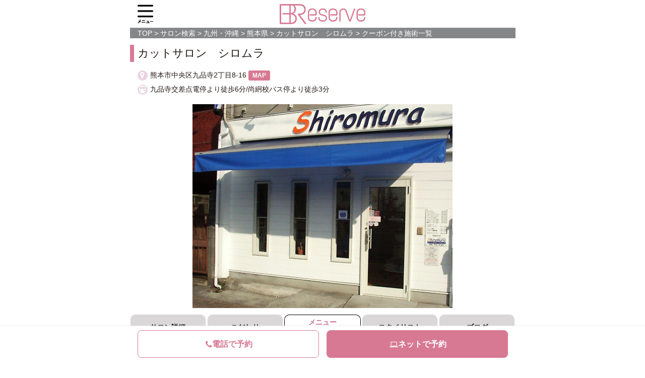

--- FILE ---
content_type: text/html; charset=UTF-8
request_url: https://b-reserve.com/salon_skill/list?salon_client_c_id=533
body_size: 144645
content:
<!DOCTYPE html>
<html lang="ja">
<head prefix="og: http://ogp.me/ns#"><!-- Global site tag (gtag.js) - Google Analytics --><script async src="https://www.googletagmanager.com/gtag/js?id=G-0T4WDEJ84T"></script><script>
                window.dataLayer = window.dataLayer || [];
                function gtag() {
                    dataLayer.push(arguments);
                }
                gtag('js', new Date());
                gtag('config', 'G-0T4WDEJ84T');
            </script><meta http-equiv="Content-Language" content="ja"><meta http-equiv="Content-Type" content="text/html; charset=UTF-8"><meta name="format-detection" content="telephone=no"><meta property="og:type" content="article" /><meta property="og:site_name" content="B-reserve"><meta property="og:url" content="https://b-reserve.com/salon_skill/list?salon_client_c_id=533" /><meta property="og:image" content="https://b-reserve.com/image/share/sns_salon.jpg" /><meta property="og:title" content="美容室予約サイト　B-Reserve（ビー・リザーブ）"><meta property="og:description" content="おすすめサロン"><title>B-Reserve｜ビーリザーブで人気の美容院・美容室・ヘアサロンの検索＆予約サイト</title><meta property="fb:app_id" content="292023336298719" /><meta name="twitter:card" content="summary"><link rel="icon" href="/favicon.ico"/><meta name="viewport" content="width=device-width,initial-scale=1.0,minimum-scale=1.0,maximum-scale=1.0"><meta name="format-detection" content="telephone=no"><link rel="stylesheet" href="//maxcdn.bootstrapcdn.com/bootstrap/3.3.7/css/bootstrap.min.css"><script src="//code.jquery.com/jquery.js"></script><script src="//maxcdn.bootstrapcdn.com/bootstrap/3.3.7/js/bootstrap.min.js"></script><!-- treeview --><link href="/lib/bootstrap-treeview/bootstrap-treeview.min.css" rel="stylesheet"><script src="/lib/bootstrap-treeview/bootstrap-treeview.min.js"></script><!-- Custom Theme Style --><link href="/css/user.css?1691543436" rel="stylesheet"><script src="/js/pp_modal.js?1639962482"></script><script src="https://commonapi.center-f.jp/connection?max_age=86400"></script><!-- Datatables --><script src="/gentelella/vendors/datatables.net/js/jquery.dataTables.min.js"></script><script src="/gentelella/vendors/datatables.net-bs/js/dataTables.bootstrap.min.js"></script><script src="/gentelella/vendors/datatables.net-buttons/js/dataTables.buttons.min.js"></script><script src="/gentelella/vendors/datatables.net-buttons-bs/js/buttons.bootstrap.min.js"></script><script src="/gentelella/vendors/datatables.net-buttons/js/buttons.flash.min.js"></script><script src="/gentelella/vendors/datatables.net-buttons/js/buttons.html5.min.js"></script><script src="/gentelella/vendors/datatables.net-buttons/js/buttons.print.min.js"></script><script src="/gentelella/vendors/datatables.net-fixedheader/js/dataTables.fixedHeader.min.js"></script><script src="/gentelella/vendors/datatables.net-keytable/js/dataTables.keyTable.min.js"></script><script src="/gentelella/vendors/datatables.net-responsive/js/dataTables.responsive.min.js"></script><script src="/gentelella/vendors/datatables.net-responsive-bs/js/responsive.bootstrap.js"></script><script src="/gentelella/vendors/datatables.net-scroller/js/dataTables.scroller.min.js"></script><script src="/gentelella/vendors/jszip/dist/jszip.min.js"></script><script src="/gentelella/vendors/pdfmake/build/pdfmake.min.js"></script><script src="/gentelella/vendors/pdfmake/build/vfs_fonts.js"></script><link href="/gentelella/vendors/font-awesome/css/font-awesome.min.css" rel="stylesheet"><script src="/js/user.js?1691543436"></script></head><body class="wrapper__user__body"><div class="container"><div><div style="width:100%; height: 55px; display: flex; justify-content: center; align-items: center;"><div style="text-align: left; flex-basis: 15%;"><div type="button" class="my-nav-toggle my-nav-toggle-left main-menu-button" id="main_menu_button"><img src="/image/menu_logo.png" class="logo-img" style="object-fit: contain; height: 47px;"></div></div><div style="flex-basis: 70%; text-align: center;"><a class="top_reservable_icons" href="/register_salon/induce"><img class="logo-img" src="/image/parts/b-reserve.png" style="object-fit: contain; height: 40px;"></a></div><div style="flex-basis: 15%"><!-- レイアウト調整用--></div></div><div class="my-menu-wrapper"><div class="my-menu-background" id="gbackground"></div><div class="my-menu-list" id="gmenu" style="border-top: 0;"><ul class="nav"><li class="nav_child salon_menu_header"><a href="/register_salon/index_reset" id="breserve_top" style="border:none;"><div style="height: 40pt;"><img class="logo-img" src="/image/parts/b-reserve-white.png" style="width: 200px"></div></a></li><li class="nav_child" style="font-size: 14px;"><a href="/top" class="navuser_reservable_icons" style="border:none;margin-top: 10px;"><div style="display:inline-block; width: 16px; text-align:center;"><img src="/image/menu/menu_top_index.png"
                             style="width: 100%; display: inline-block;"></div>
                        ゲスト さん
                    </a></li><li><div class="nav_divider"></div></li><li class="nav_child"><a href="/reserve_history/index_reset" class="navuser_reservable_icons"><div style="display:inline-block; width: 16px; text-align:center;"><img src="/image/salon_menu/reserve_history_index.png" style="width: 100%;"></div>
                        予約履歴
                    </a></li><li class="nav_child"><a href="https://b-reserve.net/blog/" id="blog_index"><div style="display:inline-block; width: 16px; text-align:center;"><img src="/image/salon_menu/blog_salon.png" style="width: 100%;"></div>
                        コラム
                    </a></li><li class="nav_child"><a href="/my_news/index" id="my_news_index"><div style="display:inline-block; width: 16px; text-align:center;"><img src="/image/menu/menu_news_index.png"
                             style="width: 100%; display: inline-block;"></div>
                        お知らせ
                    </a></li><li class="nav_child"><a href="/contact/index" id="contact_index"><div style="display:inline-block; width: 16px; text-align:center;"><img src="/image/menu/menu_contact_index.png"
                             style="width: 100%; display: inline-block;"></div>
                        ヘルプ
                    </a></li><li class="nav_child"><li class="nav_child"><a href="/login" id="login_login"><div style="display:inline-block; width: 16px; text-align:center;"><img src="/image/menu/menu_login.png"
                                 style="width: 100%; display: inline-block;"></div>
                                ログインする
                            </a></li></li><li class="nav_child"><a href="/cart" id="ichiban_index"><div style="display:inline-block; width: 16px; text-align:center;"><img src="/image/salon_menu/to_cart.png" style="width: 100%;"></div>
                        ショッピングサイト
                        <img src="/image/salon_menu/go_to_cart.png" style="width: 100%; margin-top: 9px;"></a></li></ul></div><div id="navclose"><a href="#" onclick="main_menu_hide(); return false;"><img id="navclose_icon" src="/image/menu/menu_exit.png"></a></div></div><script type="text/javascript">
        const menu = $('#gmenu');
        const bg = $('#gbackground');
        const closer = $('#navclose');
        /** iOS用のスクロール制御 */
        let iOSChillingFunc = function(event) {
            if ($(event.target).closest('#gmenu').length > 0) {
                event.stopPropagation();
            } else {
                event.preventDefault();
            }
        };
        function main_menu_slide() {
            menu.animate({width: 'show'}, 0);
            bg.animate({width: 'show'}, 0);
            closer.animate({width: 'show'}, 0);
            $('body').css('overflow', 'hidden');
            document.addEventListener('touchmove', iOSChillingFunc, { passive: false });
            $('#register_salon__fixed_footer').animate({height: 'hide'});
        }
        function main_menu_hide() {
            menu.animate({width: 'hide'}, 0);
            bg.animate({width: 'hide'}, 0);
            closer.animate({width: 'hide'}, 0);
            $('body').css('overflow', 'auto');
            document.removeEventListener('touchmove', iOSChillingFunc, { passive: false });
            $('#register_salon__fixed_footer').animate({height: 'show'});
        }
        $(document).on('click',function(e) {
            if($(e.target).closest('#main_menu_button').length) {
                main_menu_slide();
            }
            else if(!$(e.target).closest('#gmenu').length) {
                main_menu_hide();
            }
        });
    </script><style>
    .footer-at-enduser{
        border-top: 3px solid #d87994;
    }

</style></div><div><div ></div></div><!-- /.row --><hr class="title_separate row" style="margin-bottom: 0px;"><div class="row breadcrumb-layout"><a href="/main">TOP</a>
                &gt;
                                                            <a href="/register_salon/index">サロン検索</a>
                    &gt;
                                                                                                    <a href="/register_salon/area_list?m_area_id=10">九州・沖縄</a>
                    &gt;
                                                                        <a href="/register_salon/list?prefecture_id=43">熊本県</a>
                    &gt;
                                                            <a href="/register_salon/detail?client_c_id=533">カットサロン　シロムラ</a>
                    &gt;
                                                            クーポン付き施術一覧
            </div><div class="row x_panel base_background"><div class="salon_header_row"><h4 class="register_salon__shop-ttl">カットサロン　シロムラ</h4><div class="col-xs-12 register_salon_common_header_meta"><div class="fa fa-map-marker"></div><div class="register_salon_common_header_meta_address">
                熊本市中央区九品寺2丁目8-16
                <a href="/register_salon/detail_reset?client_c_id=533#access" class="register_salon_map"><label  class="control-label ">MAP</label></a></div></div><div class="col-xs-12 register_salon_common_header_meta"><div class="fa fa-subway"></div><div class="register_salon_common_header_meta_access">九品寺交差点電停より徒歩6分/尚絅校バス停より徒歩3分</div></div></div></div><div class="salon_portrait_wrapper"><img src="/image/display?id=150" class="salon_portrait"></div><div style="height: 10pt;"></div><div class="row"><div class="salon_detail_menu_col"><a class="salon_detail_menu salon_detail_select_"
           href="/register_salon/detail_reset?client_c_id=533"><label  class="control-label salon_detail_menu_text">サロン詳細</label></a><div class="salon_detail_gap"></div><a class="salon_detail_menu salon_detail_select_"
           href="/salon_particular/list?salon_client_c_id=533"><label  class="control-label salon_detail_menu_text">こだわり</label></a><div class="salon_detail_gap"></div><a class="salon_detail_menu salon_detail_select_1 is-coupon"
           href="/salon_skill/list?salon_client_c_id=533"><label  class="control-label salon_detail_menu_text_menu_coupon">メニュー<br>＆クーポン</label></a><div class="salon_detail_gap"></div><a class="salon_detail_menu salon_detail_select_"
           href="/salon_stylist/list?salon_client_c_id=533"><label  class="control-label salon_detail_menu_text">スタイリスト</label></a><div class="salon_detail_gap"></div><a class="salon_detail_menu salon_detail_select_"
           href="/blog/index?salon_client_c_id=533"><label  class="control-label salon_detail_menu_text">ブログ</label></a></div></div><div style="height: 20pt;"></div><script type="text/javascript">
$(function(){
    let coupon_txt = $('.salon_detail_menu.is-coupon').children('label').text();
    let split_coupon_txt = coupon_txt.split('＆');
    let new_coupon_txt = '<label class="control-label salon_detail_menu_text_menu_coupon">'
                        + split_coupon_txt[0] + '<br>＆' + split_coupon_txt[1]
                        + '</label>';
    $('.salon_detail_menu.is-coupon').html(new_coupon_txt);
});
</script><div class="row wrapper_salon_skill_list"><div class="col-xs-12"><div class="jump_button row "><button type="button" id="#not_coupon" class="btn btn-default menu_button is-active" onclick="document.location='#not_coupon'">通常メニュー</button><button type="button" id="#coupon" class="btn btn-default menu_button" onclick="document.location='#coupon'">クーポン</button></div></div><div class="col-xs-12 salon_menu_area is-active" id="not_coupon"><div class="x_panel"><div class="row x_title"><p class="register_salon__detail__resv__ttl">通常メニュー</p></div><div class="row x_content"><div class="salon_content"><div class="salon_content_box"><div class="row"><div class="col-xs-12 co-sm-12"><div></div><h4 class="salon_content_box_ttl">炭酸眼浴ケア＋カットコース</h4></div></div><div class="row"><div class="col-sm-4 col-xs-7" style="margin-bottom: 3px;"><img src="/image/display?id=4825" class="img-thumbnail"></div></div><div class="row"><div class="col-xs-12"><p class="salon_content_box_desc">
                    炭酸眼浴ケアにカットコースの組み合わせです。<br />
スマホやPCで疲れた目と頭皮に高濃度な生炭酸水をかけ流しして、生炭酸水の化学力で疲れをリセット！！<br />
皮脂や酸化した汚れをゆるめて、毛穴を開き育毛を助けて、汗臭・加齢臭も除去して頭皮をケアします。<br />
キューティクルを整えて手触りをサラサラにします。
                </p><p class="salon_content_box_desc_more"><span>続きを読む</span></p><p class="salon_content_box_desc_close"><span>閉じる</span></p></div><div class="col-xs-12 remark_title"><div class="remark_title_time"><i class="fa fa-clock-o" aria-hidden="true"></i>120分</div><div class="remark_title_price">
                    ￥6,000
                     〜                 </div></div><nav class="my-nav hidden-md hidden-lg"><div class="col-xs-12" style="margin-top: 20px;"><button type="button" id="link_to_reserve_salon_8593" class="btn reservation_reserve col-xs-12 " onclick="document.location='/salon_skill/go_to_reserve_salon?skill_h_id=8593&amp;salon_client_c_id=533&amp;stylist_c_id='">このメニューで予約</button></div></nav><nav class="my-nav hidden-xs hidden-sm"><div class="col-xs-offset-3 col-xs-7" style="margin-top: 20px;"><button type="button" id="link_to_reserve_salon_phone8593" class="btn reservation_reserve col-xs-12 " onclick="document.location='/salon_skill/go_to_reserve_salon?skill_h_id=8593&amp;salon_client_c_id=533&amp;stylist_c_id='">このメニューで予約</button></div></nav></div></div></div><div class="salon_content"><div class="salon_content_box"><div class="row"><div class="col-xs-12 co-sm-12"><div></div><h4 class="salon_content_box_ttl">炭酸眼浴ケア＋カットシャンプー</h4></div></div><div class="row"><div class="col-sm-4 col-xs-7" style="margin-bottom: 3px;"><img src="/image/display?id=4826" class="img-thumbnail"></div></div><div class="row"><div class="col-xs-12"><p class="salon_content_box_desc">
                    炭酸眼浴ケアにカットシャンプー(お顔そり無し)の組み合わせです。 <br />
スマホやPCで疲れた目と頭皮に高濃度な生炭酸水をかけ流しして、生炭酸水の化学力で疲れをリセット！！<br />
皮脂や酸化した汚れをゆるめて、毛穴を開き育毛を助けて、汗臭・加齢臭も除去して頭皮をケアします。<br />
キューティクルを整えて手触りをサラサラにします。
                </p><p class="salon_content_box_desc_more"><span>続きを読む</span></p><p class="salon_content_box_desc_close"><span>閉じる</span></p></div><div class="col-xs-12 remark_title"><div class="remark_title_time"><i class="fa fa-clock-o" aria-hidden="true"></i>90分</div><div class="remark_title_price">
                    ￥5,500
                     〜                 </div></div><nav class="my-nav hidden-md hidden-lg"><div class="col-xs-12" style="margin-top: 20px;"><button type="button" id="link_to_reserve_salon_8595" class="btn reservation_reserve col-xs-12 " onclick="document.location='/salon_skill/go_to_reserve_salon?skill_h_id=8595&amp;salon_client_c_id=533&amp;stylist_c_id='">このメニューで予約</button></div></nav><nav class="my-nav hidden-xs hidden-sm"><div class="col-xs-offset-3 col-xs-7" style="margin-top: 20px;"><button type="button" id="link_to_reserve_salon_phone8595" class="btn reservation_reserve col-xs-12 " onclick="document.location='/salon_skill/go_to_reserve_salon?skill_h_id=8595&amp;salon_client_c_id=533&amp;stylist_c_id='">このメニューで予約</button></div></nav></div></div></div><div class="salon_content"><div class="salon_content_box"><div class="row"><div class="col-xs-12 co-sm-12"><div></div><h4 class="salon_content_box_ttl">炭酸眼浴ケア単体</h4></div></div><div class="row"><div class="col-sm-4 col-xs-7" style="margin-bottom: 3px;"><img src="/image/display?id=4827" class="img-thumbnail"></div></div><div class="row"><div class="col-xs-12"><p class="salon_content_box_desc">
                    炭酸眼浴ケアのみ(炭酸シャンプー・ブロー付)の単体です。<br />
スマホやPCで疲れた目と頭皮に高濃度な生炭酸水をかけ流しして、生炭酸水の化学力で疲れをリセット！！<br />
皮脂や酸化した汚れをゆるめて、毛穴を開き育毛を助けて、汗臭・加齢臭も除去して頭皮をケアします。<br />
キューティクルを整えて手触りをサラサラにします。
                </p><p class="salon_content_box_desc_more"><span>続きを読む</span></p><p class="salon_content_box_desc_close"><span>閉じる</span></p></div><div class="col-xs-12 remark_title"><div class="remark_title_time"><i class="fa fa-clock-o" aria-hidden="true"></i>30分</div><div class="remark_title_price">
                    ￥3,500
                     〜                 </div></div><nav class="my-nav hidden-md hidden-lg"><div class="col-xs-12" style="margin-top: 20px;"><button type="button" id="link_to_reserve_salon_8597" class="btn reservation_reserve col-xs-12 " onclick="document.location='/salon_skill/go_to_reserve_salon?skill_h_id=8597&amp;salon_client_c_id=533&amp;stylist_c_id='">このメニューで予約</button></div></nav><nav class="my-nav hidden-xs hidden-sm"><div class="col-xs-offset-3 col-xs-7" style="margin-top: 20px;"><button type="button" id="link_to_reserve_salon_phone8597" class="btn reservation_reserve col-xs-12 " onclick="document.location='/salon_skill/go_to_reserve_salon?skill_h_id=8597&amp;salon_client_c_id=533&amp;stylist_c_id='">このメニューで予約</button></div></nav></div></div></div><div class="salon_content"><div class="salon_content_box"><div class="row"><div class="col-xs-12 co-sm-12"><div></div><h4 class="salon_content_box_ttl">炭酸シャンプー・カットコース</h4></div></div><div class="row"><div class="col-sm-4 col-xs-7" style="margin-bottom: 3px;"><img src="/image/display?id=4709" class="img-thumbnail"></div></div><div class="row"><div class="col-xs-12"><p class="salon_content_box_desc">
                    カットコースに炭酸シャンプーをプラスしたコースです。<br />
ロングヘアーは別途料金が追加されます。
                </p><p class="salon_content_box_desc_more"><span>続きを読む</span></p><p class="salon_content_box_desc_close"><span>閉じる</span></p></div><div class="col-xs-12 remark_title"><div class="remark_title_time"><i class="fa fa-clock-o" aria-hidden="true"></i>90分</div><div class="remark_title_price">
                    ￥4,700
                     〜                 </div></div><nav class="my-nav hidden-md hidden-lg"><div class="col-xs-12" style="margin-top: 20px;"><button type="button" id="link_to_reserve_salon_8599" class="btn reservation_reserve col-xs-12 " onclick="document.location='/salon_skill/go_to_reserve_salon?skill_h_id=8599&amp;salon_client_c_id=533&amp;stylist_c_id='">このメニューで予約</button></div></nav><nav class="my-nav hidden-xs hidden-sm"><div class="col-xs-offset-3 col-xs-7" style="margin-top: 20px;"><button type="button" id="link_to_reserve_salon_phone8599" class="btn reservation_reserve col-xs-12 " onclick="document.location='/salon_skill/go_to_reserve_salon?skill_h_id=8599&amp;salon_client_c_id=533&amp;stylist_c_id='">このメニューで予約</button></div></nav></div></div></div><div class="salon_content"><div class="salon_content_box"><div class="row"><div class="col-xs-12 co-sm-12"><div></div><h4 class="salon_content_box_ttl">炭酸シャンプー・カットシャンプー(お顔そり無し)</h4></div></div><div class="row"><div class="col-sm-4 col-xs-7" style="margin-bottom: 3px;"><img src="/image/display?id=4710" class="img-thumbnail"></div></div><div class="row"><div class="col-xs-12"><p class="salon_content_box_desc">
                    カットシャンプーに炭酸シャンプーをプラスしたコースです。<br />
ロングヘアーは別途料金が追加されます。
                </p><p class="salon_content_box_desc_more"><span>続きを読む</span></p><p class="salon_content_box_desc_close"><span>閉じる</span></p></div><div class="col-xs-12 remark_title"><div class="remark_title_time"><i class="fa fa-clock-o" aria-hidden="true"></i>60分</div><div class="remark_title_price">
                    ￥4,200
                     〜                 </div></div><nav class="my-nav hidden-md hidden-lg"><div class="col-xs-12" style="margin-top: 20px;"><button type="button" id="link_to_reserve_salon_8601" class="btn reservation_reserve col-xs-12 " onclick="document.location='/salon_skill/go_to_reserve_salon?skill_h_id=8601&amp;salon_client_c_id=533&amp;stylist_c_id='">このメニューで予約</button></div></nav><nav class="my-nav hidden-xs hidden-sm"><div class="col-xs-offset-3 col-xs-7" style="margin-top: 20px;"><button type="button" id="link_to_reserve_salon_phone8601" class="btn reservation_reserve col-xs-12 " onclick="document.location='/salon_skill/go_to_reserve_salon?skill_h_id=8601&amp;salon_client_c_id=533&amp;stylist_c_id='">このメニューで予約</button></div></nav></div></div></div><div class="salon_content"><div class="salon_content_box"><div class="row"><div class="col-xs-12 co-sm-12"><div></div><h4 class="salon_content_box_ttl">炭酸シャンプー単体</h4></div></div><div class="row"><div class="col-sm-4 col-xs-7" style="margin-bottom: 3px;"><img src="/image/display?id=4824" class="img-thumbnail"></div></div><div class="row"><div class="col-xs-12"><p class="salon_content_box_desc">
                    炭酸シャンプーのみの単体コースです。<br />
高濃度な生炭酸シャンプーと高濃度な生炭酸シャワーを使用します。<br />
生炭酸の化学力で、頭皮の血行を良くしながら、余分な皮脂を落とし、汗臭や加齢臭を落とし、キューティクルを整えて、手触りをサラサラにします。
                </p><p class="salon_content_box_desc_more"><span>続きを読む</span></p><p class="salon_content_box_desc_close"><span>閉じる</span></p></div><div class="col-xs-12 remark_title"><div class="remark_title_time"><i class="fa fa-clock-o" aria-hidden="true"></i>30分</div><div class="remark_title_price">
                    ￥2,200
                     〜                 </div></div><nav class="my-nav hidden-md hidden-lg"><div class="col-xs-12" style="margin-top: 20px;"><button type="button" id="link_to_reserve_salon_8603" class="btn reservation_reserve col-xs-12 " onclick="document.location='/salon_skill/go_to_reserve_salon?skill_h_id=8603&amp;salon_client_c_id=533&amp;stylist_c_id='">このメニューで予約</button></div></nav><nav class="my-nav hidden-xs hidden-sm"><div class="col-xs-offset-3 col-xs-7" style="margin-top: 20px;"><button type="button" id="link_to_reserve_salon_phone8603" class="btn reservation_reserve col-xs-12 " onclick="document.location='/salon_skill/go_to_reserve_salon?skill_h_id=8603&amp;salon_client_c_id=533&amp;stylist_c_id='">このメニューで予約</button></div></nav></div></div></div><div class="salon_content"><div class="salon_content_box"><div class="row"><div class="col-xs-12 co-sm-12"><div></div><h4 class="salon_content_box_ttl">メンズカットコース(お顔剃り有り)</h4></div></div><div class="row"><div class="col-sm-4 col-xs-7" style="margin-bottom: 3px;"><img src="/image/display?id=152" class="img-thumbnail"></div></div><div class="row"><div class="col-xs-12"><p class="salon_content_box_desc">
                    カットのフルコースです。<br />
生炭酸シャワーとトリートメントが無料で付いて自然な艶髪に仕上がります。<br />
癖直しシャンプーにより衛生的で乾かすだけで収まるヘアースタイルを作ります。<br />
※髭カット＆眉カットを含みます。
                </p><p class="salon_content_box_desc_more"><span>続きを読む</span></p><p class="salon_content_box_desc_close"><span>閉じる</span></p></div><div class="col-xs-12 remark_title"><div class="remark_title_time"><i class="fa fa-clock-o" aria-hidden="true"></i>90分</div><div class="remark_title_price">
                    ￥4,200
                     〜                 </div></div><nav class="my-nav hidden-md hidden-lg"><div class="col-xs-12" style="margin-top: 20px;"><button type="button" id="link_to_reserve_salon_8605" class="btn reservation_reserve col-xs-12 " onclick="document.location='/salon_skill/go_to_reserve_salon?skill_h_id=8605&amp;salon_client_c_id=533&amp;stylist_c_id='">このメニューで予約</button></div></nav><nav class="my-nav hidden-xs hidden-sm"><div class="col-xs-offset-3 col-xs-7" style="margin-top: 20px;"><button type="button" id="link_to_reserve_salon_phone8605" class="btn reservation_reserve col-xs-12 " onclick="document.location='/salon_skill/go_to_reserve_salon?skill_h_id=8605&amp;salon_client_c_id=533&amp;stylist_c_id='">このメニューで予約</button></div></nav></div></div></div><div class="salon_content"><div class="salon_content_box"><div class="row"><div class="col-xs-12 co-sm-12"><div></div><h4 class="salon_content_box_ttl">メンズカットシャンプー(お顔剃り無し)</h4></div></div><div class="row"><div class="col-sm-4 col-xs-7" style="margin-bottom: 3px;"><img src="/image/display?id=153" class="img-thumbnail"></div></div><div class="row"><div class="col-xs-12"><p class="salon_content_box_desc">
                    カット＋シャンプーです。<br />
生炭酸シャワーとトリートメントが無料で付いて自然な艶髪に仕上がります。<br />
癖直しシャンプーで乾かすだけで収まるヘアースタイルを作ります。<br />
※ご希望により眉カットを含みます。<br />
※ロングヘアーは別途料金が追加になります。
                </p><p class="salon_content_box_desc_more"><span>続きを読む</span></p><p class="salon_content_box_desc_close"><span>閉じる</span></p></div><div class="col-xs-12 remark_title"><div class="remark_title_time"><i class="fa fa-clock-o" aria-hidden="true"></i>60分</div><div class="remark_title_price">
                    ￥3,700
                     〜                 </div></div><nav class="my-nav hidden-md hidden-lg"><div class="col-xs-12" style="margin-top: 20px;"><button type="button" id="link_to_reserve_salon_8607" class="btn reservation_reserve col-xs-12 " onclick="document.location='/salon_skill/go_to_reserve_salon?skill_h_id=8607&amp;salon_client_c_id=533&amp;stylist_c_id='">このメニューで予約</button></div></nav><nav class="my-nav hidden-xs hidden-sm"><div class="col-xs-offset-3 col-xs-7" style="margin-top: 20px;"><button type="button" id="link_to_reserve_salon_phone8607" class="btn reservation_reserve col-xs-12 " onclick="document.location='/salon_skill/go_to_reserve_salon?skill_h_id=8607&amp;salon_client_c_id=533&amp;stylist_c_id='">このメニューで予約</button></div></nav></div></div></div><div class="salon_content"><div class="salon_content_box"><div class="row"><div class="col-xs-12 co-sm-12"><div></div><h4 class="salon_content_box_ttl">メンズカットのみ(仕上げシャンプー無し・セット無し・お顔剃り無し・フェードは別料金)</h4></div></div><div class="row"><div class="col-sm-4 col-xs-7" style="margin-bottom: 3px;"></div></div><div class="row"><div class="col-xs-12"><p class="salon_content_box_desc">
                    カットのみのメニューです。(襟そり無しトリマー仕上げ)<br />
仕上げシャンプー無しのドライのみ(セット無し)になります。<br />
【注意】フェードカットは別料金追加(500円～1000円)になります<br />
衛生管理のため癖直しのシャンプー後にカットします。
                </p><p class="salon_content_box_desc_more"><span>続きを読む</span></p><p class="salon_content_box_desc_close"><span>閉じる</span></p></div><div class="col-xs-12 remark_title"><div class="remark_title_time"><i class="fa fa-clock-o" aria-hidden="true"></i>30分</div><div class="remark_title_price">
                    ￥3,400
                                    </div></div><nav class="my-nav hidden-md hidden-lg"><div class="col-xs-12" style="margin-top: 20px;"><button type="button" id="link_to_reserve_salon_8609" class="btn reservation_reserve col-xs-12 " onclick="document.location='/salon_skill/go_to_reserve_salon?skill_h_id=8609&amp;salon_client_c_id=533&amp;stylist_c_id='">このメニューで予約</button></div></nav><nav class="my-nav hidden-xs hidden-sm"><div class="col-xs-offset-3 col-xs-7" style="margin-top: 20px;"><button type="button" id="link_to_reserve_salon_phone8609" class="btn reservation_reserve col-xs-12 " onclick="document.location='/salon_skill/go_to_reserve_salon?skill_h_id=8609&amp;salon_client_c_id=533&amp;stylist_c_id='">このメニューで予約</button></div></nav></div></div></div><div class="salon_content"><div class="salon_content_box"><div class="row"><div class="col-xs-12 co-sm-12"><div></div><h4 class="salon_content_box_ttl">炭酸スパシャン(クイックスパ)＋カットコース</h4></div></div><div class="row"><div class="col-sm-4 col-xs-7" style="margin-bottom: 3px;"><img src="/image/display?id=165" class="img-thumbnail"></div></div><div class="row"><div class="col-xs-12"><p class="salon_content_box_desc">
                    シェービング付きのカットコースに炭酸スパシャン(クイックスパ)をプラスしたコースです。<br />
炭酸ジェルとウーロン炭酸シャンプーを使用して、頭皮の血行を良くするクイックヘッドスパで抜け毛を予防します。
                </p><p class="salon_content_box_desc_more"><span>続きを読む</span></p><p class="salon_content_box_desc_close"><span>閉じる</span></p></div><div class="col-xs-12 remark_title"><div class="remark_title_time"><i class="fa fa-clock-o" aria-hidden="true"></i>120分</div><div class="remark_title_price">
                    ￥5,500
                                    </div></div><nav class="my-nav hidden-md hidden-lg"><div class="col-xs-12" style="margin-top: 20px;"><button type="button" id="link_to_reserve_salon_8619" class="btn reservation_reserve col-xs-12 " onclick="document.location='/salon_skill/go_to_reserve_salon?skill_h_id=8619&amp;salon_client_c_id=533&amp;stylist_c_id='">このメニューで予約</button></div></nav><nav class="my-nav hidden-xs hidden-sm"><div class="col-xs-offset-3 col-xs-7" style="margin-top: 20px;"><button type="button" id="link_to_reserve_salon_phone8619" class="btn reservation_reserve col-xs-12 " onclick="document.location='/salon_skill/go_to_reserve_salon?skill_h_id=8619&amp;salon_client_c_id=533&amp;stylist_c_id='">このメニューで予約</button></div></nav></div></div></div><div class="salon_content"><div class="salon_content_box"><div class="row"><div class="col-xs-12 co-sm-12"><div></div><h4 class="salon_content_box_ttl">炭酸スパシャン(クイックスパ)＋カットシャンプー</h4></div></div><div class="row"><div class="col-sm-4 col-xs-7" style="margin-bottom: 3px;"><img src="/image/display?id=169" class="img-thumbnail"></div></div><div class="row"><div class="col-xs-12"><p class="salon_content_box_desc">
                    シェービング無しのカットシャンプーに炭酸スパシャン(クイックスパ)をプラスしたコースです。<br />
炭酸ジェルとウーロン炭酸シャンプーを使用して、頭皮の血行を良くするクイックヘッドスパで抜け毛を予防します。
                </p><p class="salon_content_box_desc_more"><span>続きを読む</span></p><p class="salon_content_box_desc_close"><span>閉じる</span></p></div><div class="col-xs-12 remark_title"><div class="remark_title_time"><i class="fa fa-clock-o" aria-hidden="true"></i>90分</div><div class="remark_title_price">
                    ￥5,000
                                    </div></div><nav class="my-nav hidden-md hidden-lg"><div class="col-xs-12" style="margin-top: 20px;"><button type="button" id="link_to_reserve_salon_8621" class="btn reservation_reserve col-xs-12 " onclick="document.location='/salon_skill/go_to_reserve_salon?skill_h_id=8621&amp;salon_client_c_id=533&amp;stylist_c_id='">このメニューで予約</button></div></nav><nav class="my-nav hidden-xs hidden-sm"><div class="col-xs-offset-3 col-xs-7" style="margin-top: 20px;"><button type="button" id="link_to_reserve_salon_phone8621" class="btn reservation_reserve col-xs-12 " onclick="document.location='/salon_skill/go_to_reserve_salon?skill_h_id=8621&amp;salon_client_c_id=533&amp;stylist_c_id='">このメニューで予約</button></div></nav></div></div></div><div class="salon_content"><div class="salon_content_box"><div class="row"><div class="col-xs-12 co-sm-12"><div></div><h4 class="salon_content_box_ttl">炭酸スパシャンのみ(シャンプー付き)</h4></div></div><div class="row"><div class="col-sm-4 col-xs-7" style="margin-bottom: 3px;"></div></div><div class="row"><div class="col-xs-12"><p class="salon_content_box_desc">
                    炭酸スパシャン単体の施術です。<br />
炭酸シャンプー付き。<br />
※ロングヘアーは500円プラス
                </p><p class="salon_content_box_desc_more"><span>続きを読む</span></p><p class="salon_content_box_desc_close"><span>閉じる</span></p></div><div class="col-xs-12 remark_title"><div class="remark_title_time"><i class="fa fa-clock-o" aria-hidden="true"></i>30分</div><div class="remark_title_price">
                    ￥3,000
                                    </div></div><nav class="my-nav hidden-md hidden-lg"><div class="col-xs-12" style="margin-top: 20px;"><button type="button" id="link_to_reserve_salon_8623" class="btn reservation_reserve col-xs-12 " onclick="document.location='/salon_skill/go_to_reserve_salon?skill_h_id=8623&amp;salon_client_c_id=533&amp;stylist_c_id='">このメニューで予約</button></div></nav><nav class="my-nav hidden-xs hidden-sm"><div class="col-xs-offset-3 col-xs-7" style="margin-top: 20px;"><button type="button" id="link_to_reserve_salon_phone8623" class="btn reservation_reserve col-xs-12 " onclick="document.location='/salon_skill/go_to_reserve_salon?skill_h_id=8623&amp;salon_client_c_id=533&amp;stylist_c_id='">このメニューで予約</button></div></nav></div></div></div><div class="salon_content"><div class="salon_content_box"><div class="row"><div class="col-xs-12 co-sm-12"><div></div><h4 class="salon_content_box_ttl">育毛＋炭酸スパシャン(クイックスパ)＋カットコース</h4></div></div><div class="row"><div class="col-sm-4 col-xs-7" style="margin-bottom: 3px;"></div></div><div class="row"><div class="col-xs-12"><p class="salon_content_box_desc">
                    カットコース＋炭酸スパシャン(クイックスパ)＋M1育毛ローション＋遠赤外線のコースです。 <br />
炭酸ジェルとウーロン炭酸シャンプーを使用して、頭皮の血行を良くするクイックヘッドスパ＋育毛ブラシマッサージ＋M1育毛ローションで育毛を促進します。 
                </p><p class="salon_content_box_desc_more"><span>続きを読む</span></p><p class="salon_content_box_desc_close"><span>閉じる</span></p></div><div class="col-xs-12 remark_title"><div class="remark_title_time"><i class="fa fa-clock-o" aria-hidden="true"></i>120分</div><div class="remark_title_price">
                    ￥6,400
                                    </div></div><nav class="my-nav hidden-md hidden-lg"><div class="col-xs-12" style="margin-top: 20px;"><button type="button" id="link_to_reserve_salon_8625" class="btn reservation_reserve col-xs-12 " onclick="document.location='/salon_skill/go_to_reserve_salon?skill_h_id=8625&amp;salon_client_c_id=533&amp;stylist_c_id='">このメニューで予約</button></div></nav><nav class="my-nav hidden-xs hidden-sm"><div class="col-xs-offset-3 col-xs-7" style="margin-top: 20px;"><button type="button" id="link_to_reserve_salon_phone8625" class="btn reservation_reserve col-xs-12 " onclick="document.location='/salon_skill/go_to_reserve_salon?skill_h_id=8625&amp;salon_client_c_id=533&amp;stylist_c_id='">このメニューで予約</button></div></nav></div></div></div><div class="salon_content"><div class="salon_content_box"><div class="row"><div class="col-xs-12 co-sm-12"><div></div><h4 class="salon_content_box_ttl">スキンヘッドコース(全剃り＋お顔そり有り)</h4></div></div><div class="row"><div class="col-sm-4 col-xs-7" style="margin-bottom: 3px;"><img src="/image/display?id=3407" class="img-thumbnail"></div></div><div class="row"><div class="col-xs-12"><p class="salon_content_box_desc">
                    毛髪を全部剃るスキンヘッド＋シャンプー＋シェービングです。<br />
※お顔そり無しは500円引きになります。<br />
※眉カット付き
                </p><p class="salon_content_box_desc_more"><span>続きを読む</span></p><p class="salon_content_box_desc_close"><span>閉じる</span></p></div><div class="col-xs-12 remark_title"><div class="remark_title_time"><i class="fa fa-clock-o" aria-hidden="true"></i>90分</div><div class="remark_title_price">
                    ￥4,700
                                    </div></div><nav class="my-nav hidden-md hidden-lg"><div class="col-xs-12" style="margin-top: 20px;"><button type="button" id="link_to_reserve_salon_8627" class="btn reservation_reserve col-xs-12 " onclick="document.location='/salon_skill/go_to_reserve_salon?skill_h_id=8627&amp;salon_client_c_id=533&amp;stylist_c_id='">このメニューで予約</button></div></nav><nav class="my-nav hidden-xs hidden-sm"><div class="col-xs-offset-3 col-xs-7" style="margin-top: 20px;"><button type="button" id="link_to_reserve_salon_phone8627" class="btn reservation_reserve col-xs-12 " onclick="document.location='/salon_skill/go_to_reserve_salon?skill_h_id=8627&amp;salon_client_c_id=533&amp;stylist_c_id='">このメニューで予約</button></div></nav></div></div></div><div class="salon_content"><div class="salon_content_box"><div class="row"><div class="col-xs-12 co-sm-12"><div></div><h4 class="salon_content_box_ttl">濡れパンコース(カット・お顔そり有り)</h4></div></div><div class="row"><div class="col-sm-4 col-xs-7" style="margin-bottom: 3px;"><img src="/image/display?id=155" class="img-thumbnail"></div></div><div class="row"><div class="col-xs-12"><p class="salon_content_box_desc">
                    カットコースに濡れパンをプラスしたコースです。<br />
濡れたカールでセットも楽ちんなアイロンパーマです。<br />
※シェービング無しは500円引きします。 <br />
※大学生は900円引きします。
                </p><p class="salon_content_box_desc_more"><span>続きを読む</span></p><p class="salon_content_box_desc_close"><span>閉じる</span></p></div><div class="col-xs-12 remark_title"><div class="remark_title_time"><i class="fa fa-clock-o" aria-hidden="true"></i>180分</div><div class="remark_title_price">
                    ￥9,300
                     〜                 </div></div><nav class="my-nav hidden-md hidden-lg"><div class="col-xs-12" style="margin-top: 20px;"><button type="button" id="link_to_reserve_salon_8631" class="btn reservation_reserve col-xs-12 " onclick="document.location='/salon_skill/go_to_reserve_salon?skill_h_id=8631&amp;salon_client_c_id=533&amp;stylist_c_id='">このメニューで予約</button></div></nav><nav class="my-nav hidden-xs hidden-sm"><div class="col-xs-offset-3 col-xs-7" style="margin-top: 20px;"><button type="button" id="link_to_reserve_salon_phone8631" class="btn reservation_reserve col-xs-12 " onclick="document.location='/salon_skill/go_to_reserve_salon?skill_h_id=8631&amp;salon_client_c_id=533&amp;stylist_c_id='">このメニューで予約</button></div></nav></div></div></div><div class="salon_content"><div class="salon_content_box"><div class="row"><div class="col-xs-12 co-sm-12"><div></div><h4 class="salon_content_box_ttl">緩パン(ゆるパン)コース(カット・お顔そり有り)</h4></div></div><div class="row"><div class="col-sm-4 col-xs-7" style="margin-bottom: 3px;"><img src="/image/display?id=156" class="img-thumbnail"></div></div><div class="row"><div class="col-xs-12"><p class="salon_content_box_desc">
                    カットコースにゆるパン(緩パン)をプラスしたコースです。<br />
ゆる～いアイロンパーマでグリグリにはなりません。<br />
※シェービング無しは500円引きします。 <br />
※大学生は900円引きします。
                </p><p class="salon_content_box_desc_more"><span>続きを読む</span></p><p class="salon_content_box_desc_close"><span>閉じる</span></p></div><div class="col-xs-12 remark_title"><div class="remark_title_time"><i class="fa fa-clock-o" aria-hidden="true"></i>180分</div><div class="remark_title_price">
                    ￥9,300
                     〜                 </div></div><nav class="my-nav hidden-md hidden-lg"><div class="col-xs-12" style="margin-top: 20px;"><button type="button" id="link_to_reserve_salon_8633" class="btn reservation_reserve col-xs-12 " onclick="document.location='/salon_skill/go_to_reserve_salon?skill_h_id=8633&amp;salon_client_c_id=533&amp;stylist_c_id='">このメニューで予約</button></div></nav><nav class="my-nav hidden-xs hidden-sm"><div class="col-xs-offset-3 col-xs-7" style="margin-top: 20px;"><button type="button" id="link_to_reserve_salon_phone8633" class="btn reservation_reserve col-xs-12 " onclick="document.location='/salon_skill/go_to_reserve_salon?skill_h_id=8633&amp;salon_client_c_id=533&amp;stylist_c_id='">このメニューで予約</button></div></nav></div></div></div><div class="salon_content"><div class="salon_content_box"><div class="row"><div class="col-xs-12 co-sm-12"><div></div><h4 class="salon_content_box_ttl">ダウンパーマコース(カット・お顔そり有り)</h4></div></div><div class="row"><div class="col-sm-4 col-xs-7" style="margin-bottom: 3px;"></div></div><div class="row"><div class="col-xs-12"><p class="salon_content_box_desc">
                    アイロンで緩いカールでボリュームを押さたスタイルを作ります。<br />
カットコース4000円＋ダウンパーマ4800円<br />
※お顔そり無しは500円引き<br />
※大学生は900円引きします。
                </p><p class="salon_content_box_desc_more"><span>続きを読む</span></p><p class="salon_content_box_desc_close"><span>閉じる</span></p></div><div class="col-xs-12 remark_title"><div class="remark_title_time"><i class="fa fa-clock-o" aria-hidden="true"></i>150分</div><div class="remark_title_price">
                    ￥9,300
                     〜                 </div></div><nav class="my-nav hidden-md hidden-lg"><div class="col-xs-12" style="margin-top: 20px;"><button type="button" id="link_to_reserve_salon_8635" class="btn reservation_reserve col-xs-12 " onclick="document.location='/salon_skill/go_to_reserve_salon?skill_h_id=8635&amp;salon_client_c_id=533&amp;stylist_c_id='">このメニューで予約</button></div></nav><nav class="my-nav hidden-xs hidden-sm"><div class="col-xs-offset-3 col-xs-7" style="margin-top: 20px;"><button type="button" id="link_to_reserve_salon_phone8635" class="btn reservation_reserve col-xs-12 " onclick="document.location='/salon_skill/go_to_reserve_salon?skill_h_id=8635&amp;salon_client_c_id=533&amp;stylist_c_id='">このメニューで予約</button></div></nav></div></div></div><div class="salon_content"><div class="salon_content_box"><div class="row"><div class="col-xs-12 co-sm-12"><div></div><h4 class="salon_content_box_ttl">育毛炭酸スパシャン(クイックスパ)＋カットシャンプー</h4></div></div><div class="row"><div class="col-sm-4 col-xs-7" style="margin-bottom: 3px;"></div></div><div class="row"><div class="col-xs-12"><p class="salon_content_box_desc">
                    シェービング無しのカットシャンプーに炭酸育毛スパ(クイックスパ＋M1育毛ローション使用)を追加したメニューです。<br />
炭酸ジェルとウーロン炭酸シャンプーを使用して、頭皮の血行を良くするクイックヘッドスパ＋M1育毛ローションで育毛を促進します。
                </p><p class="salon_content_box_desc_more"><span>続きを読む</span></p><p class="salon_content_box_desc_close"><span>閉じる</span></p></div><div class="col-xs-12 remark_title"><div class="remark_title_time"><i class="fa fa-clock-o" aria-hidden="true"></i>120分</div><div class="remark_title_price">
                    ￥5,900
                     〜                 </div></div><nav class="my-nav hidden-md hidden-lg"><div class="col-xs-12" style="margin-top: 20px;"><button type="button" id="link_to_reserve_salon_8637" class="btn reservation_reserve col-xs-12 " onclick="document.location='/salon_skill/go_to_reserve_salon?skill_h_id=8637&amp;salon_client_c_id=533&amp;stylist_c_id='">このメニューで予約</button></div></nav><nav class="my-nav hidden-xs hidden-sm"><div class="col-xs-offset-3 col-xs-7" style="margin-top: 20px;"><button type="button" id="link_to_reserve_salon_phone8637" class="btn reservation_reserve col-xs-12 " onclick="document.location='/salon_skill/go_to_reserve_salon?skill_h_id=8637&amp;salon_client_c_id=533&amp;stylist_c_id='">このメニューで予約</button></div></nav></div></div></div><div class="salon_content"><div class="salon_content_box"><div class="row"><div class="col-xs-12 co-sm-12"><div></div><h4 class="salon_content_box_ttl">白髪ぼかし(グレーヘア)＋カットコース</h4></div></div><div class="row"><div class="col-sm-4 col-xs-7" style="margin-bottom: 3px;"></div></div><div class="row"><div class="col-xs-12"><p class="salon_content_box_desc">
                    カットコースに白髪ぼかし(グレーヘア)をプラスしたコースです。<br />
※各施術料金＋白髪ぼかし(グレーヘア)1500円
                </p><p class="salon_content_box_desc_more"><span>続きを読む</span></p><p class="salon_content_box_desc_close"><span>閉じる</span></p></div><div class="col-xs-12 remark_title"><div class="remark_title_time"><i class="fa fa-clock-o" aria-hidden="true"></i>120分</div><div class="remark_title_price">
                    ￥5,700
                     〜                 </div></div><nav class="my-nav hidden-md hidden-lg"><div class="col-xs-12" style="margin-top: 20px;"><button type="button" id="link_to_reserve_salon_8639" class="btn reservation_reserve col-xs-12 " onclick="document.location='/salon_skill/go_to_reserve_salon?skill_h_id=8639&amp;salon_client_c_id=533&amp;stylist_c_id='">このメニューで予約</button></div></nav><nav class="my-nav hidden-xs hidden-sm"><div class="col-xs-offset-3 col-xs-7" style="margin-top: 20px;"><button type="button" id="link_to_reserve_salon_phone8639" class="btn reservation_reserve col-xs-12 " onclick="document.location='/salon_skill/go_to_reserve_salon?skill_h_id=8639&amp;salon_client_c_id=533&amp;stylist_c_id='">このメニューで予約</button></div></nav></div></div></div><div class="salon_content"><div class="salon_content_box"><div class="row"><div class="col-xs-12 co-sm-12"><div></div><h4 class="salon_content_box_ttl">白髪ぼかし(グレーヘア)＋カットシャンプー</h4></div></div><div class="row"><div class="col-sm-4 col-xs-7" style="margin-bottom: 3px;"></div></div><div class="row"><div class="col-xs-12"><p class="salon_content_box_desc">
                    メンズカットシャンプーに白髪ぼかし(グレーヘア)をプラスしたコースです。 <br />
※各施術料金＋白髪ぼかし(グレーヘア)1500円
                </p><p class="salon_content_box_desc_more"><span>続きを読む</span></p><p class="salon_content_box_desc_close"><span>閉じる</span></p></div><div class="col-xs-12 remark_title"><div class="remark_title_time"><i class="fa fa-clock-o" aria-hidden="true"></i>90分</div><div class="remark_title_price">
                    ￥5,200
                     〜                 </div></div><nav class="my-nav hidden-md hidden-lg"><div class="col-xs-12" style="margin-top: 20px;"><button type="button" id="link_to_reserve_salon_8641" class="btn reservation_reserve col-xs-12 " onclick="document.location='/salon_skill/go_to_reserve_salon?skill_h_id=8641&amp;salon_client_c_id=533&amp;stylist_c_id='">このメニューで予約</button></div></nav><nav class="my-nav hidden-xs hidden-sm"><div class="col-xs-offset-3 col-xs-7" style="margin-top: 20px;"><button type="button" id="link_to_reserve_salon_phone8641" class="btn reservation_reserve col-xs-12 " onclick="document.location='/salon_skill/go_to_reserve_salon?skill_h_id=8641&amp;salon_client_c_id=533&amp;stylist_c_id='">このメニューで予約</button></div></nav></div></div></div><div class="salon_content"><div class="salon_content_box"><div class="row"><div class="col-xs-12 co-sm-12"><div></div><h4 class="salon_content_box_ttl">ヘアカラーコース(カット・お顔そり有り)</h4></div></div><div class="row"><div class="col-sm-4 col-xs-7" style="margin-bottom: 3px;"></div></div><div class="row"><div class="col-xs-12"><p class="salon_content_box_desc">
                    ヘアカラー＋カットコースです。<br />
※大学生は900円引きします。
                </p><p class="salon_content_box_desc_more"><span>続きを読む</span></p><p class="salon_content_box_desc_close"><span>閉じる</span></p></div><div class="col-xs-12 remark_title"><div class="remark_title_time"><i class="fa fa-clock-o" aria-hidden="true"></i>150分</div><div class="remark_title_price">
                    ￥9,000
                     〜                 </div></div><nav class="my-nav hidden-md hidden-lg"><div class="col-xs-12" style="margin-top: 20px;"><button type="button" id="link_to_reserve_salon_8647" class="btn reservation_reserve col-xs-12 " onclick="document.location='/salon_skill/go_to_reserve_salon?skill_h_id=8647&amp;salon_client_c_id=533&amp;stylist_c_id='">このメニューで予約</button></div></nav><nav class="my-nav hidden-xs hidden-sm"><div class="col-xs-offset-3 col-xs-7" style="margin-top: 20px;"><button type="button" id="link_to_reserve_salon_phone8647" class="btn reservation_reserve col-xs-12 " onclick="document.location='/salon_skill/go_to_reserve_salon?skill_h_id=8647&amp;salon_client_c_id=533&amp;stylist_c_id='">このメニューで予約</button></div></nav></div></div></div><div class="salon_content"><div class="salon_content_box"><div class="row"><div class="col-xs-12 co-sm-12"><div></div><h4 class="salon_content_box_ttl">ヘアカラーのみ(カット無し)</h4></div></div><div class="row"><div class="col-sm-4 col-xs-7" style="margin-bottom: 3px;"></div></div><div class="row"><div class="col-xs-12"><p class="salon_content_box_desc">
                    カット無しのヘアカラーのみとなります。<br />
施術料にはシャンプー料金が含まれています。<br />
ブリーチが必要な場合は追加料金が必要になります。(要相談)
                </p><p class="salon_content_box_desc_more"><span>続きを読む</span></p><p class="salon_content_box_desc_close"><span>閉じる</span></p></div><div class="col-xs-12 remark_title"><div class="remark_title_time"><i class="fa fa-clock-o" aria-hidden="true"></i>90分</div><div class="remark_title_price">
                    ￥5,800
                     〜                 </div></div><nav class="my-nav hidden-md hidden-lg"><div class="col-xs-12" style="margin-top: 20px;"><button type="button" id="link_to_reserve_salon_8649" class="btn reservation_reserve col-xs-12 " onclick="document.location='/salon_skill/go_to_reserve_salon?skill_h_id=8649&amp;salon_client_c_id=533&amp;stylist_c_id='">このメニューで予約</button></div></nav><nav class="my-nav hidden-xs hidden-sm"><div class="col-xs-offset-3 col-xs-7" style="margin-top: 20px;"><button type="button" id="link_to_reserve_salon_phone8649" class="btn reservation_reserve col-xs-12 " onclick="document.location='/salon_skill/go_to_reserve_salon?skill_h_id=8649&amp;salon_client_c_id=533&amp;stylist_c_id='">このメニューで予約</button></div></nav></div></div></div><div class="salon_content"><div class="salon_content_box"><div class="row"><div class="col-xs-12 co-sm-12"><div></div><h4 class="salon_content_box_ttl">ノジアカラー・コース</h4></div></div><div class="row"><div class="col-sm-4 col-xs-7" style="margin-bottom: 3px;"></div></div><div class="row"><div class="col-xs-12"><p class="salon_content_box_desc">
                    痒くない痛くないHC染料のノジアカラーを使用した、カット込みのヘアカラー・コースです。<br />
髪の毛が痛まないダークブラウン系カラー・黒系カラーになります。
                </p><p class="salon_content_box_desc_more"><span>続きを読む</span></p><p class="salon_content_box_desc_close"><span>閉じる</span></p></div><div class="col-xs-12 remark_title"><div class="remark_title_time"><i class="fa fa-clock-o" aria-hidden="true"></i>150分</div><div class="remark_title_price">
                    ￥10,000
                     〜                 </div></div><nav class="my-nav hidden-md hidden-lg"><div class="col-xs-12" style="margin-top: 20px;"><button type="button" id="link_to_reserve_salon_8651" class="btn reservation_reserve col-xs-12 " onclick="document.location='/salon_skill/go_to_reserve_salon?skill_h_id=8651&amp;salon_client_c_id=533&amp;stylist_c_id='">このメニューで予約</button></div></nav><nav class="my-nav hidden-xs hidden-sm"><div class="col-xs-offset-3 col-xs-7" style="margin-top: 20px;"><button type="button" id="link_to_reserve_salon_phone8651" class="btn reservation_reserve col-xs-12 " onclick="document.location='/salon_skill/go_to_reserve_salon?skill_h_id=8651&amp;salon_client_c_id=533&amp;stylist_c_id='">このメニューで予約</button></div></nav></div></div></div><div class="salon_content"><div class="salon_content_box"><div class="row"><div class="col-xs-12 co-sm-12"><div></div><h4 class="salon_content_box_ttl">ノジアカラーのみ</h4></div></div><div class="row"><div class="col-sm-4 col-xs-7" style="margin-bottom: 3px;"></div></div><div class="row"><div class="col-xs-12"><p class="salon_content_box_desc">
                    ノジアカラーのみ(シャンプー付き)のメニューです。カットはしません。
                </p><p class="salon_content_box_desc_more"><span>続きを読む</span></p><p class="salon_content_box_desc_close"><span>閉じる</span></p></div><div class="col-xs-12 remark_title"><div class="remark_title_time"><i class="fa fa-clock-o" aria-hidden="true"></i>90分</div><div class="remark_title_price">
                    ￥6,800
                     〜                 </div></div><nav class="my-nav hidden-md hidden-lg"><div class="col-xs-12" style="margin-top: 20px;"><button type="button" id="link_to_reserve_salon_8653" class="btn reservation_reserve col-xs-12 " onclick="document.location='/salon_skill/go_to_reserve_salon?skill_h_id=8653&amp;salon_client_c_id=533&amp;stylist_c_id='">このメニューで予約</button></div></nav><nav class="my-nav hidden-xs hidden-sm"><div class="col-xs-offset-3 col-xs-7" style="margin-top: 20px;"><button type="button" id="link_to_reserve_salon_phone8653" class="btn reservation_reserve col-xs-12 " onclick="document.location='/salon_skill/go_to_reserve_salon?skill_h_id=8653&amp;salon_client_c_id=533&amp;stylist_c_id='">このメニューで予約</button></div></nav></div></div></div><div class="salon_content"><div class="salon_content_box"><div class="row"><div class="col-xs-12 co-sm-12"><div></div><h4 class="salon_content_box_ttl">黒染めカラーコース(カット・お顔そり有り)</h4></div></div><div class="row"><div class="col-sm-4 col-xs-7" style="margin-bottom: 3px;"></div></div><div class="row"><div class="col-xs-12"><p class="salon_content_box_desc">
                    黒のみのカラー＋カットコースです。<br />
※シェービング無しは500円引きします。 
                </p><p class="salon_content_box_desc_more"><span>続きを読む</span></p><p class="salon_content_box_desc_close"><span>閉じる</span></p></div><div class="col-xs-12 remark_title"><div class="remark_title_time"><i class="fa fa-clock-o" aria-hidden="true"></i>150分</div><div class="remark_title_price">
                    ￥8,200
                                    </div></div><nav class="my-nav hidden-md hidden-lg"><div class="col-xs-12" style="margin-top: 20px;"><button type="button" id="link_to_reserve_salon_8655" class="btn reservation_reserve col-xs-12 " onclick="document.location='/salon_skill/go_to_reserve_salon?skill_h_id=8655&amp;salon_client_c_id=533&amp;stylist_c_id='">このメニューで予約</button></div></nav><nav class="my-nav hidden-xs hidden-sm"><div class="col-xs-offset-3 col-xs-7" style="margin-top: 20px;"><button type="button" id="link_to_reserve_salon_phone8655" class="btn reservation_reserve col-xs-12 " onclick="document.location='/salon_skill/go_to_reserve_salon?skill_h_id=8655&amp;salon_client_c_id=533&amp;stylist_c_id='">このメニューで予約</button></div></nav></div></div></div><div class="salon_content"><div class="salon_content_box"><div class="row"><div class="col-xs-12 co-sm-12"><div></div><h4 class="salon_content_box_ttl">黒染めカラーのみ</h4></div></div><div class="row"><div class="col-sm-4 col-xs-7" style="margin-bottom: 3px;"></div></div><div class="row"><div class="col-xs-12"><p class="salon_content_box_desc">
                    黒染めカラーのみ(シャンプー込み)
                </p><p class="salon_content_box_desc_more"><span>続きを読む</span></p><p class="salon_content_box_desc_close"><span>閉じる</span></p></div><div class="col-xs-12 remark_title"><div class="remark_title_time"><i class="fa fa-clock-o" aria-hidden="true"></i>60分</div><div class="remark_title_price">
                    ￥4,800
                     〜                 </div></div><nav class="my-nav hidden-md hidden-lg"><div class="col-xs-12" style="margin-top: 20px;"><button type="button" id="link_to_reserve_salon_8657" class="btn reservation_reserve col-xs-12 " onclick="document.location='/salon_skill/go_to_reserve_salon?skill_h_id=8657&amp;salon_client_c_id=533&amp;stylist_c_id='">このメニューで予約</button></div></nav><nav class="my-nav hidden-xs hidden-sm"><div class="col-xs-offset-3 col-xs-7" style="margin-top: 20px;"><button type="button" id="link_to_reserve_salon_phone8657" class="btn reservation_reserve col-xs-12 " onclick="document.location='/salon_skill/go_to_reserve_salon?skill_h_id=8657&amp;salon_client_c_id=533&amp;stylist_c_id='">このメニューで予約</button></div></nav></div></div></div><div class="salon_content"><div class="salon_content_box"><div class="row"><div class="col-xs-12 co-sm-12"><div></div><h4 class="salon_content_box_ttl">大学カットコース(お顔そり有り・専門学校生を含む)</h4></div></div><div class="row"><div class="col-sm-4 col-xs-7" style="margin-bottom: 3px;"></div></div><div class="row"><div class="col-xs-12"><p class="salon_content_box_desc">
                    大学生(専門学校生を含む)の学割カットコースです。<br />
カット＋炭酸シャワーシャンプー＋シェービングとなります。
                </p><p class="salon_content_box_desc_more"><span>続きを読む</span></p><p class="salon_content_box_desc_close"><span>閉じる</span></p></div><div class="col-xs-12 remark_title"><div class="remark_title_time"><i class="fa fa-clock-o" aria-hidden="true"></i>90分</div><div class="remark_title_price">
                    ￥3,500
                                    </div></div><nav class="my-nav hidden-md hidden-lg"><div class="col-xs-12" style="margin-top: 20px;"><button type="button" id="link_to_reserve_salon_8659" class="btn reservation_reserve col-xs-12 " onclick="document.location='/salon_skill/go_to_reserve_salon?skill_h_id=8659&amp;salon_client_c_id=533&amp;stylist_c_id='">このメニューで予約</button></div></nav><nav class="my-nav hidden-xs hidden-sm"><div class="col-xs-offset-3 col-xs-7" style="margin-top: 20px;"><button type="button" id="link_to_reserve_salon_phone8659" class="btn reservation_reserve col-xs-12 " onclick="document.location='/salon_skill/go_to_reserve_salon?skill_h_id=8659&amp;salon_client_c_id=533&amp;stylist_c_id='">このメニューで予約</button></div></nav></div></div></div><div class="salon_content"><div class="salon_content_box"><div class="row"><div class="col-xs-12 co-sm-12"><div></div><h4 class="salon_content_box_ttl">大学カットシャンプー(お顔そり無し・専門学校生を含む)</h4></div></div><div class="row"><div class="col-sm-4 col-xs-7" style="margin-bottom: 3px;"></div></div><div class="row"><div class="col-xs-12"><p class="salon_content_box_desc">
                    大学生(専門学校生を含む)の学割カットシャンプーです。<br />
カット＋炭酸シャワーシャンプーとなります。
                </p><p class="salon_content_box_desc_more"><span>続きを読む</span></p><p class="salon_content_box_desc_close"><span>閉じる</span></p></div><div class="col-xs-12 remark_title"><div class="remark_title_time"><i class="fa fa-clock-o" aria-hidden="true"></i>60分</div><div class="remark_title_price">
                    ￥3,100
                                    </div></div><nav class="my-nav hidden-md hidden-lg"><div class="col-xs-12" style="margin-top: 20px;"><button type="button" id="link_to_reserve_salon_8661" class="btn reservation_reserve col-xs-12 " onclick="document.location='/salon_skill/go_to_reserve_salon?skill_h_id=8661&amp;salon_client_c_id=533&amp;stylist_c_id='">このメニューで予約</button></div></nav><nav class="my-nav hidden-xs hidden-sm"><div class="col-xs-offset-3 col-xs-7" style="margin-top: 20px;"><button type="button" id="link_to_reserve_salon_phone8661" class="btn reservation_reserve col-xs-12 " onclick="document.location='/salon_skill/go_to_reserve_salon?skill_h_id=8661&amp;salon_client_c_id=533&amp;stylist_c_id='">このメニューで予約</button></div></nav></div></div></div><div class="salon_content"><div class="salon_content_box"><div class="row"><div class="col-xs-12 co-sm-12"><div></div><h4 class="salon_content_box_ttl">大学フェードカットコース(お顔そり有り・専門学校生を含む)</h4></div></div><div class="row"><div class="col-sm-4 col-xs-7" style="margin-bottom: 3px;"><img src="/image/display?id=820" class="img-thumbnail"></div></div><div class="row"><div class="col-xs-12"><p class="salon_content_box_desc">
                    大学生(専門学校生を含む)の学割フェードカットコースです。 <br />
フェードカット＋マイルドシェービング(お顔剃り)＋炭酸シャワーシャンプーのコースとなります。 
                </p><p class="salon_content_box_desc_more"><span>続きを読む</span></p><p class="salon_content_box_desc_close"><span>閉じる</span></p></div><div class="col-xs-12 remark_title"><div class="remark_title_time"><i class="fa fa-clock-o" aria-hidden="true"></i>90分</div><div class="remark_title_price">
                    ￥3,800
                                    </div></div><nav class="my-nav hidden-md hidden-lg"><div class="col-xs-12" style="margin-top: 20px;"><button type="button" id="link_to_reserve_salon_8663" class="btn reservation_reserve col-xs-12 " onclick="document.location='/salon_skill/go_to_reserve_salon?skill_h_id=8663&amp;salon_client_c_id=533&amp;stylist_c_id='">このメニューで予約</button></div></nav><nav class="my-nav hidden-xs hidden-sm"><div class="col-xs-offset-3 col-xs-7" style="margin-top: 20px;"><button type="button" id="link_to_reserve_salon_phone8663" class="btn reservation_reserve col-xs-12 " onclick="document.location='/salon_skill/go_to_reserve_salon?skill_h_id=8663&amp;salon_client_c_id=533&amp;stylist_c_id='">このメニューで予約</button></div></nav></div></div></div><div class="salon_content"><div class="salon_content_box"><div class="row"><div class="col-xs-12 co-sm-12"><div></div><h4 class="salon_content_box_ttl">大学フェードカットシャンプー(お顔そり無し・専門学校生を含む) </h4></div></div><div class="row"><div class="col-sm-4 col-xs-7" style="margin-bottom: 3px;"><img src="/image/display?id=819" class="img-thumbnail"></div></div><div class="row"><div class="col-xs-12"><p class="salon_content_box_desc">
                    シェービング無しの大学生(専門学校生を含む)の学割カットシャンプーです。 カット＋炭酸シャワーシャンプーとなります。 
                </p><p class="salon_content_box_desc_more"><span>続きを読む</span></p><p class="salon_content_box_desc_close"><span>閉じる</span></p></div><div class="col-xs-12 remark_title"><div class="remark_title_time"><i class="fa fa-clock-o" aria-hidden="true"></i>60分</div><div class="remark_title_price">
                    ￥3,300
                                    </div></div><nav class="my-nav hidden-md hidden-lg"><div class="col-xs-12" style="margin-top: 20px;"><button type="button" id="link_to_reserve_salon_8665" class="btn reservation_reserve col-xs-12 " onclick="document.location='/salon_skill/go_to_reserve_salon?skill_h_id=8665&amp;salon_client_c_id=533&amp;stylist_c_id='">このメニューで予約</button></div></nav><nav class="my-nav hidden-xs hidden-sm"><div class="col-xs-offset-3 col-xs-7" style="margin-top: 20px;"><button type="button" id="link_to_reserve_salon_phone8665" class="btn reservation_reserve col-xs-12 " onclick="document.location='/salon_skill/go_to_reserve_salon?skill_h_id=8665&amp;salon_client_c_id=533&amp;stylist_c_id='">このメニューで予約</button></div></nav></div></div></div><div class="salon_content"><div class="salon_content_box"><div class="row"><div class="col-xs-12 co-sm-12"><div></div><h4 class="salon_content_box_ttl">大学スキンフェード・シャンプー(お顔そり無し) </h4></div></div><div class="row"><div class="col-sm-4 col-xs-7" style="margin-bottom: 3px;"><img src="/image/display?id=823" class="img-thumbnail"></div></div><div class="row"><div class="col-xs-12"><p class="salon_content_box_desc">
                    シェーブ無しの大学生(専門学校生含む)の学割0mmスキンフェード・カットシャンプーです。
                </p><p class="salon_content_box_desc_more"><span>続きを読む</span></p><p class="salon_content_box_desc_close"><span>閉じる</span></p></div><div class="col-xs-12 remark_title"><div class="remark_title_time"><i class="fa fa-clock-o" aria-hidden="true"></i>90分</div><div class="remark_title_price">
                    ￥3,700
                                    </div></div><nav class="my-nav hidden-md hidden-lg"><div class="col-xs-12" style="margin-top: 20px;"><button type="button" id="link_to_reserve_salon_8667" class="btn reservation_reserve col-xs-12 " onclick="document.location='/salon_skill/go_to_reserve_salon?skill_h_id=8667&amp;salon_client_c_id=533&amp;stylist_c_id='">このメニューで予約</button></div></nav><nav class="my-nav hidden-xs hidden-sm"><div class="col-xs-offset-3 col-xs-7" style="margin-top: 20px;"><button type="button" id="link_to_reserve_salon_phone8667" class="btn reservation_reserve col-xs-12 " onclick="document.location='/salon_skill/go_to_reserve_salon?skill_h_id=8667&amp;salon_client_c_id=533&amp;stylist_c_id='">このメニューで予約</button></div></nav></div></div></div><div class="salon_content"><div class="salon_content_box"><div class="row"><div class="col-xs-12 co-sm-12"><div></div><h4 class="salon_content_box_ttl">大学スキンフェード・コース(炭酸シャワー+お顔そり有り)</h4></div></div><div class="row"><div class="col-sm-4 col-xs-7" style="margin-bottom: 3px;"><img src="/image/display?id=826" class="img-thumbnail"></div></div><div class="row"><div class="col-xs-12"><p class="salon_content_box_desc">
                    大学生(専門学校生含む)の学割0mmスキンフェード・コースです。<br />
0mmのスキンフェードカットで炭酸シャワーシャンプー＋マイルドシェービングを含みます。
                </p><p class="salon_content_box_desc_more"><span>続きを読む</span></p><p class="salon_content_box_desc_close"><span>閉じる</span></p></div><div class="col-xs-12 remark_title"><div class="remark_title_time"><i class="fa fa-clock-o" aria-hidden="true"></i>120分</div><div class="remark_title_price">
                    ￥4,500
                                    </div></div><nav class="my-nav hidden-md hidden-lg"><div class="col-xs-12" style="margin-top: 20px;"><button type="button" id="link_to_reserve_salon_8669" class="btn reservation_reserve col-xs-12 " onclick="document.location='/salon_skill/go_to_reserve_salon?skill_h_id=8669&amp;salon_client_c_id=533&amp;stylist_c_id='">このメニューで予約</button></div></nav><nav class="my-nav hidden-xs hidden-sm"><div class="col-xs-offset-3 col-xs-7" style="margin-top: 20px;"><button type="button" id="link_to_reserve_salon_phone8669" class="btn reservation_reserve col-xs-12 " onclick="document.location='/salon_skill/go_to_reserve_salon?skill_h_id=8669&amp;salon_client_c_id=533&amp;stylist_c_id='">このメニューで予約</button></div></nav></div></div></div><div class="salon_content"><div class="salon_content_box"><div class="row"><div class="col-xs-12 co-sm-12"><div></div><h4 class="salon_content_box_ttl">炭酸DENスパ・ショート(癒しのヘッドスパ)＋カットコース</h4></div></div><div class="row"><div class="col-sm-4 col-xs-7" style="margin-bottom: 3px;"></div></div><div class="row"><div class="col-xs-12"><p class="salon_content_box_desc">
                    カットコースにカウンセリング付きの炭酸DENスパ・ショート(癒しのヘッドスパ)をプラスしたコースです。<br />
DENスパには2つのコースがあります。<br /><br />
★ショートコースはツボ押し中心の癒しコースでツボの効果とリンパや血流の流れを良くします。抜け毛予防にも有効です。<br />
※各施術料金＋炭酸DENスパ・ショート3600円<br />
※シェービング無しの場合は500円引きします。<br />
※初めての方には頭皮毛穴チェックを無料サービスします。
                </p><p class="salon_content_box_desc_more"><span>続きを読む</span></p><p class="salon_content_box_desc_close"><span>閉じる</span></p></div><div class="col-xs-12 remark_title"><div class="remark_title_time"><i class="fa fa-clock-o" aria-hidden="true"></i>150分</div><div class="remark_title_price">
                    ￥7,800
                                    </div></div><nav class="my-nav hidden-md hidden-lg"><div class="col-xs-12" style="margin-top: 20px;"><button type="button" id="link_to_reserve_salon_8671" class="btn reservation_reserve col-xs-12 " onclick="document.location='/salon_skill/go_to_reserve_salon?skill_h_id=8671&amp;salon_client_c_id=533&amp;stylist_c_id='">このメニューで予約</button></div></nav><nav class="my-nav hidden-xs hidden-sm"><div class="col-xs-offset-3 col-xs-7" style="margin-top: 20px;"><button type="button" id="link_to_reserve_salon_phone8671" class="btn reservation_reserve col-xs-12 " onclick="document.location='/salon_skill/go_to_reserve_salon?skill_h_id=8671&amp;salon_client_c_id=533&amp;stylist_c_id='">このメニューで予約</button></div></nav></div></div></div><div class="salon_content"><div class="salon_content_box"><div class="row"><div class="col-xs-12 co-sm-12"><div></div><h4 class="salon_content_box_ttl">炭酸DENスパ・ショート(癒しのヘッドスパ)＋カットシャンプー</h4></div></div><div class="row"><div class="col-sm-4 col-xs-7" style="margin-bottom: 3px;"></div></div><div class="row"><div class="col-xs-12"><p class="salon_content_box_desc">
                    カットシャンプー(シェービング無し)にカウンセリング付きの炭酸DENスパ・ショート(癒しのヘッドスパ)をプラスしたコースです。<br />
DENスパには2つのコースがあります。<br />
★ショートコースはツボ押し中心の癒しコースでツボの効果とリンパや血流の流れを良くします。抜け毛予防にも有効です。<br />
※各施術料金＋DENスパ・ショート3600円<br />
※初めての方には頭皮毛穴チェックを無料サービスします。
                </p><p class="salon_content_box_desc_more"><span>続きを読む</span></p><p class="salon_content_box_desc_close"><span>閉じる</span></p></div><div class="col-xs-12 remark_title"><div class="remark_title_time"><i class="fa fa-clock-o" aria-hidden="true"></i>120分</div><div class="remark_title_price">
                    ￥7,300
                                    </div></div><nav class="my-nav hidden-md hidden-lg"><div class="col-xs-12" style="margin-top: 20px;"><button type="button" id="link_to_reserve_salon_8673" class="btn reservation_reserve col-xs-12 " onclick="document.location='/salon_skill/go_to_reserve_salon?skill_h_id=8673&amp;salon_client_c_id=533&amp;stylist_c_id='">このメニューで予約</button></div></nav><nav class="my-nav hidden-xs hidden-sm"><div class="col-xs-offset-3 col-xs-7" style="margin-top: 20px;"><button type="button" id="link_to_reserve_salon_phone8673" class="btn reservation_reserve col-xs-12 " onclick="document.location='/salon_skill/go_to_reserve_salon?skill_h_id=8673&amp;salon_client_c_id=533&amp;stylist_c_id='">このメニューで予約</button></div></nav></div></div></div><div class="salon_content"><div class="salon_content_box"><div class="row"><div class="col-xs-12 co-sm-12"><div></div><h4 class="salon_content_box_ttl">炭酸DENスパ・ショートのみ(シャンプー付ヘッドスパ)</h4></div></div><div class="row"><div class="col-sm-4 col-xs-7" style="margin-bottom: 3px;"></div></div><div class="row"><div class="col-xs-12"><p class="salon_content_box_desc">
                    炭酸DENスパ・ショート単体の施術です。<br />
※炭酸シャンプー付き。<br />
★ショートコースはツボ押し中心の癒しコースでツボの効果とリンパや血流の流れを良くします。抜け毛予防にも有効です。
                </p><p class="salon_content_box_desc_more"><span>続きを読む</span></p><p class="salon_content_box_desc_close"><span>閉じる</span></p></div><div class="col-xs-12 remark_title"><div class="remark_title_time"><i class="fa fa-clock-o" aria-hidden="true"></i>60分</div><div class="remark_title_price">
                    ￥4,900
                                    </div></div><nav class="my-nav hidden-md hidden-lg"><div class="col-xs-12" style="margin-top: 20px;"><button type="button" id="link_to_reserve_salon_8675" class="btn reservation_reserve col-xs-12 " onclick="document.location='/salon_skill/go_to_reserve_salon?skill_h_id=8675&amp;salon_client_c_id=533&amp;stylist_c_id='">このメニューで予約</button></div></nav><nav class="my-nav hidden-xs hidden-sm"><div class="col-xs-offset-3 col-xs-7" style="margin-top: 20px;"><button type="button" id="link_to_reserve_salon_phone8675" class="btn reservation_reserve col-xs-12 " onclick="document.location='/salon_skill/go_to_reserve_salon?skill_h_id=8675&amp;salon_client_c_id=533&amp;stylist_c_id='">このメニューで予約</button></div></nav></div></div></div><div class="salon_content"><div class="salon_content_box"><div class="row"><div class="col-xs-12 co-sm-12"><div></div><h4 class="salon_content_box_ttl">炭酸DENスパ・フル(癒しとほぐしのヘッドスパ)＋カットコース</h4></div></div><div class="row"><div class="col-sm-4 col-xs-7" style="margin-bottom: 3px;"></div></div><div class="row"><div class="col-xs-12"><p class="salon_content_box_desc">
                    カットコースにカウンセリング付きの炭酸DENスパ・フル(癒しとほぐしのヘッドスパ)をプラスしたコースです。<br />
DENスパには2つのコースがあります。<br /><br />
★フルコースはツボ押しに加えて、頭皮の筋肉や筋膜をほぐして首から上の疲れを取ります。<br />
ほぐす施術で血行も良くなりますから抜け毛予防になります。<br />
※各施術料金＋DENスパ・フル5800円<br />
※シェービング無しは500円引きします。<br />
※初めての方には頭皮毛穴チェックを無料サービスします。
                </p><p class="salon_content_box_desc_more"><span>続きを読む</span></p><p class="salon_content_box_desc_close"><span>閉じる</span></p></div><div class="col-xs-12 remark_title"><div class="remark_title_time"><i class="fa fa-clock-o" aria-hidden="true"></i>150分</div><div class="remark_title_price">
                    ￥10,000
                                    </div></div><nav class="my-nav hidden-md hidden-lg"><div class="col-xs-12" style="margin-top: 20px;"><button type="button" id="link_to_reserve_salon_8677" class="btn reservation_reserve col-xs-12 " onclick="document.location='/salon_skill/go_to_reserve_salon?skill_h_id=8677&amp;salon_client_c_id=533&amp;stylist_c_id='">このメニューで予約</button></div></nav><nav class="my-nav hidden-xs hidden-sm"><div class="col-xs-offset-3 col-xs-7" style="margin-top: 20px;"><button type="button" id="link_to_reserve_salon_phone8677" class="btn reservation_reserve col-xs-12 " onclick="document.location='/salon_skill/go_to_reserve_salon?skill_h_id=8677&amp;salon_client_c_id=533&amp;stylist_c_id='">このメニューで予約</button></div></nav></div></div></div><div class="salon_content"><div class="salon_content_box"><div class="row"><div class="col-xs-12 co-sm-12"><div></div><h4 class="salon_content_box_ttl">炭酸DENスパ・フル(癒しとほぐしのヘッドスパ)＋カットシャンプー</h4></div></div><div class="row"><div class="col-sm-4 col-xs-7" style="margin-bottom: 3px;"></div></div><div class="row"><div class="col-xs-12"><p class="salon_content_box_desc">
                    カットシャンプー(シェービング無し)にカウンセリング付きの炭酸DENスパ・フル(癒しとほぐしのヘッドスパ)をプラスしたコースです。<br />
DENスパには2つのコースがあります。<br />
★フルコースはツボ押しに加えて、頭皮の筋肉や筋膜をほぐして首から上の疲れを取ります。<br />
ほぐす施術で血行も良くなりますから抜け毛予防になります。 <br />
※各施術料金＋DENスパ・フル5800円<br />
※初めての方には頭皮毛穴チェックを無料サービスします。
                </p><p class="salon_content_box_desc_more"><span>続きを読む</span></p><p class="salon_content_box_desc_close"><span>閉じる</span></p></div><div class="col-xs-12 remark_title"><div class="remark_title_time"><i class="fa fa-clock-o" aria-hidden="true"></i>120分</div><div class="remark_title_price">
                    ￥9,500
                                    </div></div><nav class="my-nav hidden-md hidden-lg"><div class="col-xs-12" style="margin-top: 20px;"><button type="button" id="link_to_reserve_salon_8679" class="btn reservation_reserve col-xs-12 " onclick="document.location='/salon_skill/go_to_reserve_salon?skill_h_id=8679&amp;salon_client_c_id=533&amp;stylist_c_id='">このメニューで予約</button></div></nav><nav class="my-nav hidden-xs hidden-sm"><div class="col-xs-offset-3 col-xs-7" style="margin-top: 20px;"><button type="button" id="link_to_reserve_salon_phone8679" class="btn reservation_reserve col-xs-12 " onclick="document.location='/salon_skill/go_to_reserve_salon?skill_h_id=8679&amp;salon_client_c_id=533&amp;stylist_c_id='">このメニューで予約</button></div></nav></div></div></div><div class="salon_content"><div class="salon_content_box"><div class="row"><div class="col-xs-12 co-sm-12"><div></div><h4 class="salon_content_box_ttl">炭酸DENスパ・フルのみ(シャンプー付ヘッドスパ)</h4></div></div><div class="row"><div class="col-sm-4 col-xs-7" style="margin-bottom: 3px;"></div></div><div class="row"><div class="col-xs-12"><p class="salon_content_box_desc">
                    炭酸DENスパ・フルコース単体の施術です。<br />
★フルコースはツボ押しに加えて、頭皮の筋肉や筋膜をほぐして首から上の疲れを取ります。<br />
ほぐす施術で血行も良くなりますから抜け毛予防になります。<br />
※炭酸DENスパ・フル5500円＋シャンプー1600円＝7100円
                </p><p class="salon_content_box_desc_more"><span>続きを読む</span></p><p class="salon_content_box_desc_close"><span>閉じる</span></p></div><div class="col-xs-12 remark_title"><div class="remark_title_time"><i class="fa fa-clock-o" aria-hidden="true"></i>60分</div><div class="remark_title_price">
                    ￥7,100
                                    </div></div><nav class="my-nav hidden-md hidden-lg"><div class="col-xs-12" style="margin-top: 20px;"><button type="button" id="link_to_reserve_salon_8681" class="btn reservation_reserve col-xs-12 " onclick="document.location='/salon_skill/go_to_reserve_salon?skill_h_id=8681&amp;salon_client_c_id=533&amp;stylist_c_id='">このメニューで予約</button></div></nav><nav class="my-nav hidden-xs hidden-sm"><div class="col-xs-offset-3 col-xs-7" style="margin-top: 20px;"><button type="button" id="link_to_reserve_salon_phone8681" class="btn reservation_reserve col-xs-12 " onclick="document.location='/salon_skill/go_to_reserve_salon?skill_h_id=8681&amp;salon_client_c_id=533&amp;stylist_c_id='">このメニューで予約</button></div></nav></div></div></div><div class="salon_content"><div class="salon_content_box"><div class="row"><div class="col-xs-12 co-sm-12"><div></div><h4 class="salon_content_box_ttl">シャギーカットコース(お顔剃り付き+炭酸シャワー)</h4></div></div><div class="row"><div class="col-sm-4 col-xs-7" style="margin-bottom: 3px;"></div></div><div class="row"><div class="col-xs-12"><p class="salon_content_box_desc">
                    毛髪をレーザーで削りカットして収まりの良いヘアースタイルに仕上げます。<br />
レーザーを使用し毛先を細くしながらまとめます。 手ぐしの抜け感も良くなり、毛先が軽くなるので、手入れもしやすいカット技法です。<br />
※お顔剃り付きのメニューです。<br />
【シャギーカット+炭酸シャワー使用+お顔剃り】
                </p><p class="salon_content_box_desc_more"><span>続きを読む</span></p><p class="salon_content_box_desc_close"><span>閉じる</span></p></div><div class="col-xs-12 remark_title"><div class="remark_title_time"><i class="fa fa-clock-o" aria-hidden="true"></i>90分</div><div class="remark_title_price">
                    ￥5,000
                     〜                 </div></div><nav class="my-nav hidden-md hidden-lg"><div class="col-xs-12" style="margin-top: 20px;"><button type="button" id="link_to_reserve_salon_8683" class="btn reservation_reserve col-xs-12 " onclick="document.location='/salon_skill/go_to_reserve_salon?skill_h_id=8683&amp;salon_client_c_id=533&amp;stylist_c_id='">このメニューで予約</button></div></nav><nav class="my-nav hidden-xs hidden-sm"><div class="col-xs-offset-3 col-xs-7" style="margin-top: 20px;"><button type="button" id="link_to_reserve_salon_phone8683" class="btn reservation_reserve col-xs-12 " onclick="document.location='/salon_skill/go_to_reserve_salon?skill_h_id=8683&amp;salon_client_c_id=533&amp;stylist_c_id='">このメニューで予約</button></div></nav></div></div></div><div class="salon_content"><div class="salon_content_box"><div class="row"><div class="col-xs-12 co-sm-12"><div></div><h4 class="salon_content_box_ttl">シャギーカットシャンプー(お顔剃り無し)</h4></div></div><div class="row"><div class="col-sm-4 col-xs-7" style="margin-bottom: 3px;"></div></div><div class="row"><div class="col-xs-12"><p class="salon_content_box_desc">
                    毛髪をレーザーで削りカットして収まりの良いヘアースタイルに仕上げます。<br />
レーザーを使用し毛先を細くしながらまとめます。 手ぐしの抜け感も良くなり、毛先が軽くなるので、手入れもしやすいカット技法です。<br />
※こちらはお顔剃り無しになります。<br />
【シャギーカット+炭酸シャワー使用】
                </p><p class="salon_content_box_desc_more"><span>続きを読む</span></p><p class="salon_content_box_desc_close"><span>閉じる</span></p></div><div class="col-xs-12 remark_title"><div class="remark_title_time"><i class="fa fa-clock-o" aria-hidden="true"></i>60分</div><div class="remark_title_price">
                    ￥4,500
                     〜                 </div></div><nav class="my-nav hidden-md hidden-lg"><div class="col-xs-12" style="margin-top: 20px;"><button type="button" id="link_to_reserve_salon_8685" class="btn reservation_reserve col-xs-12 " onclick="document.location='/salon_skill/go_to_reserve_salon?skill_h_id=8685&amp;salon_client_c_id=533&amp;stylist_c_id='">このメニューで予約</button></div></nav><nav class="my-nav hidden-xs hidden-sm"><div class="col-xs-offset-3 col-xs-7" style="margin-top: 20px;"><button type="button" id="link_to_reserve_salon_phone8685" class="btn reservation_reserve col-xs-12 " onclick="document.location='/salon_skill/go_to_reserve_salon?skill_h_id=8685&amp;salon_client_c_id=533&amp;stylist_c_id='">このメニューで予約</button></div></nav></div></div></div><div class="salon_content"><div class="salon_content_box"><div class="row"><div class="col-xs-12 co-sm-12"><div></div><h4 class="salon_content_box_ttl">育毛カットコース</h4></div></div><div class="row"><div class="col-sm-4 col-xs-7" style="margin-bottom: 3px;"></div></div><div class="row"><div class="col-xs-12"><p class="salon_content_box_desc">
                    育毛コース＋カットコースです。<br />
炭酸シャンプー＋炭酸シャワー＋育毛剤で育毛効果を促進します。
                </p><p class="salon_content_box_desc_more"><span>続きを読む</span></p><p class="salon_content_box_desc_close"><span>閉じる</span></p></div><div class="col-xs-12 remark_title"><div class="remark_title_time"><i class="fa fa-clock-o" aria-hidden="true"></i>120分</div><div class="remark_title_price">
                    ￥5,200
                                    </div></div><nav class="my-nav hidden-md hidden-lg"><div class="col-xs-12" style="margin-top: 20px;"><button type="button" id="link_to_reserve_salon_8687" class="btn reservation_reserve col-xs-12 " onclick="document.location='/salon_skill/go_to_reserve_salon?skill_h_id=8687&amp;salon_client_c_id=533&amp;stylist_c_id='">このメニューで予約</button></div></nav><nav class="my-nav hidden-xs hidden-sm"><div class="col-xs-offset-3 col-xs-7" style="margin-top: 20px;"><button type="button" id="link_to_reserve_salon_phone8687" class="btn reservation_reserve col-xs-12 " onclick="document.location='/salon_skill/go_to_reserve_salon?skill_h_id=8687&amp;salon_client_c_id=533&amp;stylist_c_id='">このメニューで予約</button></div></nav></div></div></div><div class="salon_content"><div class="salon_content_box"><div class="row"><div class="col-xs-12 co-sm-12"><div></div><h4 class="salon_content_box_ttl">育毛コース＋カットシャンプー</h4></div></div><div class="row"><div class="col-sm-4 col-xs-7" style="margin-bottom: 3px;"></div></div><div class="row"><div class="col-xs-12"><p class="salon_content_box_desc">
                    育毛コース＋カットシャンプです。<br />
炭酸シャンプー＋炭酸シャワー＋育毛剤で育毛効果を促進します。
                </p><p class="salon_content_box_desc_more"><span>続きを読む</span></p><p class="salon_content_box_desc_close"><span>閉じる</span></p></div><div class="col-xs-12 remark_title"><div class="remark_title_time"><i class="fa fa-clock-o" aria-hidden="true"></i>90分</div><div class="remark_title_price">
                    ￥4,700
                     〜                 </div></div><nav class="my-nav hidden-md hidden-lg"><div class="col-xs-12" style="margin-top: 20px;"><button type="button" id="link_to_reserve_salon_8689" class="btn reservation_reserve col-xs-12 " onclick="document.location='/salon_skill/go_to_reserve_salon?skill_h_id=8689&amp;salon_client_c_id=533&amp;stylist_c_id='">このメニューで予約</button></div></nav><nav class="my-nav hidden-xs hidden-sm"><div class="col-xs-offset-3 col-xs-7" style="margin-top: 20px;"><button type="button" id="link_to_reserve_salon_phone8689" class="btn reservation_reserve col-xs-12 " onclick="document.location='/salon_skill/go_to_reserve_salon?skill_h_id=8689&amp;salon_client_c_id=533&amp;stylist_c_id='">このメニューで予約</button></div></nav></div></div></div><div class="salon_content"><div class="salon_content_box"><div class="row"><div class="col-xs-12 co-sm-12"><div></div><h4 class="salon_content_box_ttl">髭デザインカット＋シェービングのみ</h4></div></div><div class="row"><div class="col-sm-4 col-xs-7" style="margin-bottom: 3px;"></div></div><div class="row"><div class="col-xs-12"><p class="salon_content_box_desc">
                    髭をカットして形をカミソリで整えます＋シェービングのみ
                </p><p class="salon_content_box_desc_more"><span>続きを読む</span></p><p class="salon_content_box_desc_close"><span>閉じる</span></p></div><div class="col-xs-12 remark_title"><div class="remark_title_time"><i class="fa fa-clock-o" aria-hidden="true"></i>30分</div><div class="remark_title_price">
                    ￥2,000
                                    </div></div><nav class="my-nav hidden-md hidden-lg"><div class="col-xs-12" style="margin-top: 20px;"><button type="button" id="link_to_reserve_salon_8691" class="btn reservation_reserve col-xs-12 " onclick="document.location='/salon_skill/go_to_reserve_salon?skill_h_id=8691&amp;salon_client_c_id=533&amp;stylist_c_id='">このメニューで予約</button></div></nav><nav class="my-nav hidden-xs hidden-sm"><div class="col-xs-offset-3 col-xs-7" style="margin-top: 20px;"><button type="button" id="link_to_reserve_salon_phone8691" class="btn reservation_reserve col-xs-12 " onclick="document.location='/salon_skill/go_to_reserve_salon?skill_h_id=8691&amp;salon_client_c_id=533&amp;stylist_c_id='">このメニューで予約</button></div></nav></div></div></div><div class="salon_content"><div class="salon_content_box"><div class="row"><div class="col-xs-12 co-sm-12"><div></div><h4 class="salon_content_box_ttl">眉デザインカット(眉シェーブ込)のみ</h4></div></div><div class="row"><div class="col-sm-4 col-xs-7" style="margin-bottom: 3px;"></div></div><div class="row"><div class="col-xs-12"><p class="salon_content_box_desc">
                    眉カット＋眉シェーブになります。<br />
お好みの眉に仕上げます。<br />
但し毛量が少ない場合や生えていない部分はそれなりの眉デザインとなります。
                </p><p class="salon_content_box_desc_more"><span>続きを読む</span></p><p class="salon_content_box_desc_close"><span>閉じる</span></p></div><div class="col-xs-12 remark_title"><div class="remark_title_time"><i class="fa fa-clock-o" aria-hidden="true"></i>30分</div><div class="remark_title_price">
                    ￥1,200
                     〜                 </div></div><nav class="my-nav hidden-md hidden-lg"><div class="col-xs-12" style="margin-top: 20px;"><button type="button" id="link_to_reserve_salon_8693" class="btn reservation_reserve col-xs-12 " onclick="document.location='/salon_skill/go_to_reserve_salon?skill_h_id=8693&amp;salon_client_c_id=533&amp;stylist_c_id='">このメニューで予約</button></div></nav><nav class="my-nav hidden-xs hidden-sm"><div class="col-xs-offset-3 col-xs-7" style="margin-top: 20px;"><button type="button" id="link_to_reserve_salon_phone8693" class="btn reservation_reserve col-xs-12 " onclick="document.location='/salon_skill/go_to_reserve_salon?skill_h_id=8693&amp;salon_client_c_id=533&amp;stylist_c_id='">このメニューで予約</button></div></nav></div></div></div><div class="salon_content"><div class="salon_content_box"><div class="row"><div class="col-xs-12 co-sm-12"><div></div><h4 class="salon_content_box_ttl">高校カットコース(お顔そり有り)</h4></div></div><div class="row"><div class="col-sm-4 col-xs-7" style="margin-bottom: 3px;"></div></div><div class="row"><div class="col-xs-12"><p class="salon_content_box_desc">
                    高校生のカット＋炭酸シャワーシャンプー＋お顔そり有りです。<br />
マイルドシェービング・ローションパックは含みません。
                </p><p class="salon_content_box_desc_more"><span>続きを読む</span></p><p class="salon_content_box_desc_close"><span>閉じる</span></p></div><div class="col-xs-12 remark_title"><div class="remark_title_time"><i class="fa fa-clock-o" aria-hidden="true"></i>90分</div><div class="remark_title_price">
                    ￥3,000
                     〜                 </div></div><nav class="my-nav hidden-md hidden-lg"><div class="col-xs-12" style="margin-top: 20px;"><button type="button" id="link_to_reserve_salon_8695" class="btn reservation_reserve col-xs-12 " onclick="document.location='/salon_skill/go_to_reserve_salon?skill_h_id=8695&amp;salon_client_c_id=533&amp;stylist_c_id='">このメニューで予約</button></div></nav><nav class="my-nav hidden-xs hidden-sm"><div class="col-xs-offset-3 col-xs-7" style="margin-top: 20px;"><button type="button" id="link_to_reserve_salon_phone8695" class="btn reservation_reserve col-xs-12 " onclick="document.location='/salon_skill/go_to_reserve_salon?skill_h_id=8695&amp;salon_client_c_id=533&amp;stylist_c_id='">このメニューで予約</button></div></nav></div></div></div><div class="salon_content"><div class="salon_content_box"><div class="row"><div class="col-xs-12 co-sm-12"><div></div><h4 class="salon_content_box_ttl">高校カットシャンプー(お顔そり無し)</h4></div></div><div class="row"><div class="col-sm-4 col-xs-7" style="margin-bottom: 3px;"></div></div><div class="row"><div class="col-xs-12"><p class="salon_content_box_desc">
                    高校カット＋炭酸シャワーシャンプーとなります。
                </p><p class="salon_content_box_desc_more"><span>続きを読む</span></p><p class="salon_content_box_desc_close"><span>閉じる</span></p></div><div class="col-xs-12 remark_title"><div class="remark_title_time"><i class="fa fa-clock-o" aria-hidden="true"></i>60分</div><div class="remark_title_price">
                    ￥2,700
                     〜                 </div></div><nav class="my-nav hidden-md hidden-lg"><div class="col-xs-12" style="margin-top: 20px;"><button type="button" id="link_to_reserve_salon_8697" class="btn reservation_reserve col-xs-12 " onclick="document.location='/salon_skill/go_to_reserve_salon?skill_h_id=8697&amp;salon_client_c_id=533&amp;stylist_c_id='">このメニューで予約</button></div></nav><nav class="my-nav hidden-xs hidden-sm"><div class="col-xs-offset-3 col-xs-7" style="margin-top: 20px;"><button type="button" id="link_to_reserve_salon_phone8697" class="btn reservation_reserve col-xs-12 " onclick="document.location='/salon_skill/go_to_reserve_salon?skill_h_id=8697&amp;salon_client_c_id=533&amp;stylist_c_id='">このメニューで予約</button></div></nav></div></div></div><div class="salon_content"><div class="salon_content_box"><div class="row"><div class="col-xs-12 co-sm-12"><div></div><h4 class="salon_content_box_ttl">ジュニアカット(シャンプー有り)</h4></div></div><div class="row"><div class="col-sm-4 col-xs-7" style="margin-bottom: 3px;"></div></div><div class="row"><div class="col-xs-12"><p class="salon_content_box_desc">
                    中学生以下のカット＋シャンプーになります。<br />
シェービングは含みません。
                </p><p class="salon_content_box_desc_more"><span>続きを読む</span></p><p class="salon_content_box_desc_close"><span>閉じる</span></p></div><div class="col-xs-12 remark_title"><div class="remark_title_time"><i class="fa fa-clock-o" aria-hidden="true"></i>60分</div><div class="remark_title_price">
                    ￥2,700
                     〜                 </div></div><nav class="my-nav hidden-md hidden-lg"><div class="col-xs-12" style="margin-top: 20px;"><button type="button" id="link_to_reserve_salon_8699" class="btn reservation_reserve col-xs-12 " onclick="document.location='/salon_skill/go_to_reserve_salon?skill_h_id=8699&amp;salon_client_c_id=533&amp;stylist_c_id='">このメニューで予約</button></div></nav><nav class="my-nav hidden-xs hidden-sm"><div class="col-xs-offset-3 col-xs-7" style="margin-top: 20px;"><button type="button" id="link_to_reserve_salon_phone8699" class="btn reservation_reserve col-xs-12 " onclick="document.location='/salon_skill/go_to_reserve_salon?skill_h_id=8699&amp;salon_client_c_id=533&amp;stylist_c_id='">このメニューで予約</button></div></nav></div></div></div><div class="salon_content"><div class="salon_content_box"><div class="row"><div class="col-xs-12 co-sm-12"><div></div><h4 class="salon_content_box_ttl">ジュニアカットのみ(シャンプー無し)</h4></div></div><div class="row"><div class="col-sm-4 col-xs-7" style="margin-bottom: 3px;"></div></div><div class="row"><div class="col-xs-12"><p class="salon_content_box_desc">
                    小学生以下のシャンプー無しカット
                </p><p class="salon_content_box_desc_more"><span>続きを読む</span></p><p class="salon_content_box_desc_close"><span>閉じる</span></p></div><div class="col-xs-12 remark_title"><div class="remark_title_time"><i class="fa fa-clock-o" aria-hidden="true"></i>60分</div><div class="remark_title_price">
                    ￥2,500
                     〜                 </div></div><nav class="my-nav hidden-md hidden-lg"><div class="col-xs-12" style="margin-top: 20px;"><button type="button" id="link_to_reserve_salon_8701" class="btn reservation_reserve col-xs-12 " onclick="document.location='/salon_skill/go_to_reserve_salon?skill_h_id=8701&amp;salon_client_c_id=533&amp;stylist_c_id='">このメニューで予約</button></div></nav><nav class="my-nav hidden-xs hidden-sm"><div class="col-xs-offset-3 col-xs-7" style="margin-top: 20px;"><button type="button" id="link_to_reserve_salon_phone8701" class="btn reservation_reserve col-xs-12 " onclick="document.location='/salon_skill/go_to_reserve_salon?skill_h_id=8701&amp;salon_client_c_id=533&amp;stylist_c_id='">このメニューで予約</button></div></nav></div></div></div><div class="salon_content"><div class="salon_content_box"><div class="row"><div class="col-xs-12 co-sm-12"><div></div><h4 class="salon_content_box_ttl">アイパーコース(カット・お顔そり有り)</h4></div></div><div class="row"><div class="col-sm-4 col-xs-7" style="margin-bottom: 3px;"></div></div><div class="row"><div class="col-xs-12"><p class="salon_content_box_desc">
                    アイロンでストレートなスタイルを作る施術です。<br />
※お顔そり無しは500円引き<br />
※大学生は9000円割引きします
                </p><p class="salon_content_box_desc_more"><span>続きを読む</span></p><p class="salon_content_box_desc_close"><span>閉じる</span></p></div><div class="col-xs-12 remark_title"><div class="remark_title_time"><i class="fa fa-clock-o" aria-hidden="true"></i>150分</div><div class="remark_title_price">
                    ￥9,000
                                    </div></div><nav class="my-nav hidden-md hidden-lg"><div class="col-xs-12" style="margin-top: 20px;"><button type="button" id="link_to_reserve_salon_8703" class="btn reservation_reserve col-xs-12 " onclick="document.location='/salon_skill/go_to_reserve_salon?skill_h_id=8703&amp;salon_client_c_id=533&amp;stylist_c_id='">このメニューで予約</button></div></nav><nav class="my-nav hidden-xs hidden-sm"><div class="col-xs-offset-3 col-xs-7" style="margin-top: 20px;"><button type="button" id="link_to_reserve_salon_phone8703" class="btn reservation_reserve col-xs-12 " onclick="document.location='/salon_skill/go_to_reserve_salon?skill_h_id=8703&amp;salon_client_c_id=533&amp;stylist_c_id='">このメニューで予約</button></div></nav></div></div></div><div class="salon_content"><div class="salon_content_box"><div class="row"><div class="col-xs-12 co-sm-12"><div></div><h4 class="salon_content_box_ttl">ノーマル・パーマコース(カット・お顔そり有り)</h4></div></div><div class="row"><div class="col-sm-4 col-xs-7" style="margin-bottom: 3px;"></div></div><div class="row"><div class="col-xs-12"><p class="salon_content_box_desc">
                    カットコースにパーマをプラスしたコースです。<br />
※各施術料＋ノーマルパーマ料4800円<br />
※カーリーパーマは＋1000円になります。<br />
※お顔そり無しは500円引きします。 <br />
※大学生は900円引きします。
                </p><p class="salon_content_box_desc_more"><span>続きを読む</span></p><p class="salon_content_box_desc_close"><span>閉じる</span></p></div><div class="col-xs-12 remark_title"><div class="remark_title_time"><i class="fa fa-clock-o" aria-hidden="true"></i>150分</div><div class="remark_title_price">
                    ￥9,000
                     〜                 </div></div><nav class="my-nav hidden-md hidden-lg"><div class="col-xs-12" style="margin-top: 20px;"><button type="button" id="link_to_reserve_salon_8710" class="btn reservation_reserve col-xs-12 " onclick="document.location='/salon_skill/go_to_reserve_salon?skill_h_id=8710&amp;salon_client_c_id=533&amp;stylist_c_id='">このメニューで予約</button></div></nav><nav class="my-nav hidden-xs hidden-sm"><div class="col-xs-offset-3 col-xs-7" style="margin-top: 20px;"><button type="button" id="link_to_reserve_salon_phone8710" class="btn reservation_reserve col-xs-12 " onclick="document.location='/salon_skill/go_to_reserve_salon?skill_h_id=8710&amp;salon_client_c_id=533&amp;stylist_c_id='">このメニューで予約</button></div></nav></div></div></div><div class="salon_content"><div class="salon_content_box"><div class="row"><div class="col-xs-12 co-sm-12"><div></div><h4 class="salon_content_box_ttl">クリープ・パーマコース(カット・お顔そり有り)</h4></div></div><div class="row"><div class="col-sm-4 col-xs-7" style="margin-bottom: 3px;"></div></div><div class="row"><div class="col-xs-12"><p class="salon_content_box_desc">
                    カットコースにカールがしっかり長持ちの艶髪になる【クリープパーマ】と、髪質に合わせた【プレミア薬剤】を使用したコースです。<br />
※各施術料＋クリープパーマ料6800円<br />
※カーリーパーマは1100円プラスになります。<br />
※お顔そり無しは500円引きします。<br />
※大学生は1000円引きします。
                </p><p class="salon_content_box_desc_more"><span>続きを読む</span></p><p class="salon_content_box_desc_close"><span>閉じる</span></p></div><div class="col-xs-12 remark_title"><div class="remark_title_time"><i class="fa fa-clock-o" aria-hidden="true"></i>180分</div><div class="remark_title_price">
                    ￥11,000
                     〜                 </div></div><nav class="my-nav hidden-md hidden-lg"><div class="col-xs-12" style="margin-top: 20px;"><button type="button" id="link_to_reserve_salon_8712" class="btn reservation_reserve col-xs-12 " onclick="document.location='/salon_skill/go_to_reserve_salon?skill_h_id=8712&amp;salon_client_c_id=533&amp;stylist_c_id='">このメニューで予約</button></div></nav><nav class="my-nav hidden-xs hidden-sm"><div class="col-xs-offset-3 col-xs-7" style="margin-top: 20px;"><button type="button" id="link_to_reserve_salon_phone8712" class="btn reservation_reserve col-xs-12 " onclick="document.location='/salon_skill/go_to_reserve_salon?skill_h_id=8712&amp;salon_client_c_id=533&amp;stylist_c_id='">このメニューで予約</button></div></nav></div></div></div><div class="salon_content"><div class="salon_content_box"><div class="row"><div class="col-xs-12 co-sm-12"><div></div><h4 class="salon_content_box_ttl">ショート・ストレートパーマコース(カット・お顔そり有り)</h4></div></div><div class="row"><div class="col-sm-4 col-xs-7" style="margin-bottom: 3px;"></div></div><div class="row"><div class="col-xs-12"><p class="salon_content_box_desc">
                    縮毛矯正を含めたストレートパーマのショートスタイルです。<br />
※各施術料＋ストレートパーマ10000円＝12800円<br />
※お顔そり無しは500円引き
                </p><p class="salon_content_box_desc_more"><span>続きを読む</span></p><p class="salon_content_box_desc_close"><span>閉じる</span></p></div><div class="col-xs-12 remark_title"><div class="remark_title_time"><i class="fa fa-clock-o" aria-hidden="true"></i>210分</div><div class="remark_title_price">
                    ￥14,200
                                    </div></div><nav class="my-nav hidden-md hidden-lg"><div class="col-xs-12" style="margin-top: 20px;"><button type="button" id="link_to_reserve_salon_8713" class="btn reservation_reserve col-xs-12 " onclick="document.location='/salon_skill/go_to_reserve_salon?skill_h_id=8713&amp;salon_client_c_id=533&amp;stylist_c_id='">このメニューで予約</button></div></nav><nav class="my-nav hidden-xs hidden-sm"><div class="col-xs-offset-3 col-xs-7" style="margin-top: 20px;"><button type="button" id="link_to_reserve_salon_phone8713" class="btn reservation_reserve col-xs-12 " onclick="document.location='/salon_skill/go_to_reserve_salon?skill_h_id=8713&amp;salon_client_c_id=533&amp;stylist_c_id='">このメニューで予約</button></div></nav></div></div></div><div class="salon_content"><div class="salon_content_box"><div class="row"><div class="col-xs-12 co-sm-12"><div></div><h4 class="salon_content_box_ttl">レディースショートカット(炭酸シャワー込)</h4></div></div><div class="row"><div class="col-sm-4 col-xs-7" style="margin-bottom: 3px;"></div></div><div class="row"><div class="col-xs-12"><p class="salon_content_box_desc">
                    レディースのショートカット＋炭酸シャワーシャンプー＋ブローセットのコースです。<br />
髪の毛が襟足にかからない長さまでのカットです。<br />
それ以上のロングヘアーは受け付けていません。
                </p><p class="salon_content_box_desc_more"><span>続きを読む</span></p><p class="salon_content_box_desc_close"><span>閉じる</span></p></div><div class="col-xs-12 remark_title"><div class="remark_title_time"><i class="fa fa-clock-o" aria-hidden="true"></i>90分</div><div class="remark_title_price">
                    ￥4,200
                                    </div></div><nav class="my-nav hidden-md hidden-lg"><div class="col-xs-12" style="margin-top: 20px;"><button type="button" id="link_to_reserve_salon_8715" class="btn reservation_reserve col-xs-12 " onclick="document.location='/salon_skill/go_to_reserve_salon?skill_h_id=8715&amp;salon_client_c_id=533&amp;stylist_c_id='">このメニューで予約</button></div></nav><nav class="my-nav hidden-xs hidden-sm"><div class="col-xs-offset-3 col-xs-7" style="margin-top: 20px;"><button type="button" id="link_to_reserve_salon_phone8715" class="btn reservation_reserve col-xs-12 " onclick="document.location='/salon_skill/go_to_reserve_salon?skill_h_id=8715&amp;salon_client_c_id=533&amp;stylist_c_id='">このメニューで予約</button></div></nav></div></div></div><div class="salon_content"><div class="salon_content_box"><div class="row"><div class="col-xs-12 co-sm-12"><div></div><h4 class="salon_content_box_ttl">レディース・シェービング</h4></div></div><div class="row"><div class="col-sm-4 col-xs-7" style="margin-bottom: 3px;"><img src="/image/display?id=174" class="img-thumbnail"></div></div><div class="row"><div class="col-xs-12"><p class="salon_content_box_desc">
                    レディースシェービング＋マイルドシェービングパックのコースです。<br />
※施術中はプラチナミストを含みます。
                </p><p class="salon_content_box_desc_more"><span>続きを読む</span></p><p class="salon_content_box_desc_close"><span>閉じる</span></p></div><div class="col-xs-12 remark_title"><div class="remark_title_time"><i class="fa fa-clock-o" aria-hidden="true"></i>60分</div><div class="remark_title_price">
                    ￥3,600
                     〜                 </div></div><nav class="my-nav hidden-md hidden-lg"><div class="col-xs-12" style="margin-top: 20px;"><button type="button" id="link_to_reserve_salon_8717" class="btn reservation_reserve col-xs-12 " onclick="document.location='/salon_skill/go_to_reserve_salon?skill_h_id=8717&amp;salon_client_c_id=533&amp;stylist_c_id='">このメニューで予約</button></div></nav><nav class="my-nav hidden-xs hidden-sm"><div class="col-xs-offset-3 col-xs-7" style="margin-top: 20px;"><button type="button" id="link_to_reserve_salon_phone8717" class="btn reservation_reserve col-xs-12 " onclick="document.location='/salon_skill/go_to_reserve_salon?skill_h_id=8717&amp;salon_client_c_id=533&amp;stylist_c_id='">このメニューで予約</button></div></nav></div></div></div><div class="salon_content"><div class="salon_content_box"><div class="row"><div class="col-xs-12 co-sm-12"><div></div><h4 class="salon_content_box_ttl">レディース・シェービング＋プチエステ</h4></div></div><div class="row"><div class="col-sm-4 col-xs-7" style="margin-bottom: 3px;"><img src="/image/display?id=177" class="img-thumbnail"></div></div><div class="row"><div class="col-xs-12"><p class="salon_content_box_desc">
                    レディースシェービング＋プチエステのコースです。<br />
※各施術料＋【米ぬかパック＋ワイン酵素パック1500円】<br />
※施術中はプラチナミストを含みます。
                </p><p class="salon_content_box_desc_more"><span>続きを読む</span></p><p class="salon_content_box_desc_close"><span>閉じる</span></p></div><div class="col-xs-12 remark_title"><div class="remark_title_time"><i class="fa fa-clock-o" aria-hidden="true"></i>90分</div><div class="remark_title_price">
                    ￥5,000
                     〜                 </div></div><nav class="my-nav hidden-md hidden-lg"><div class="col-xs-12" style="margin-top: 20px;"><button type="button" id="link_to_reserve_salon_8719" class="btn reservation_reserve col-xs-12 " onclick="document.location='/salon_skill/go_to_reserve_salon?skill_h_id=8719&amp;salon_client_c_id=533&amp;stylist_c_id='">このメニューで予約</button></div></nav><nav class="my-nav hidden-xs hidden-sm"><div class="col-xs-offset-3 col-xs-7" style="margin-top: 20px;"><button type="button" id="link_to_reserve_salon_phone8719" class="btn reservation_reserve col-xs-12 " onclick="document.location='/salon_skill/go_to_reserve_salon?skill_h_id=8719&amp;salon_client_c_id=533&amp;stylist_c_id='">このメニューで予約</button></div></nav></div></div></div><div class="salon_content"><div class="salon_content_box"><div class="row"><div class="col-xs-12 co-sm-12"><div></div><h4 class="salon_content_box_ttl">レディース・シェービング＋炭酸パック</h4></div></div><div class="row"><div class="col-sm-4 col-xs-7" style="margin-bottom: 3px;"><img src="/image/display?id=178" class="img-thumbnail"></div></div><div class="row"><div class="col-xs-12"><p class="salon_content_box_desc">
                    レディースシェービング＋炭酸パックとなります。<br />
※各施術料＋【炭酸ヒアルロン酸パック＋ワイン酵母マスク1500円】<br />
※施術中はプラチナミストを含みます。 
                </p><p class="salon_content_box_desc_more"><span>続きを読む</span></p><p class="salon_content_box_desc_close"><span>閉じる</span></p></div><div class="col-xs-12 remark_title"><div class="remark_title_time"><i class="fa fa-clock-o" aria-hidden="true"></i>90分</div><div class="remark_title_price">
                    ￥5,100
                     〜                 </div></div><nav class="my-nav hidden-md hidden-lg"><div class="col-xs-12" style="margin-top: 20px;"><button type="button" id="link_to_reserve_salon_8721" class="btn reservation_reserve col-xs-12 " onclick="document.location='/salon_skill/go_to_reserve_salon?skill_h_id=8721&amp;salon_client_c_id=533&amp;stylist_c_id='">このメニューで予約</button></div></nav><nav class="my-nav hidden-xs hidden-sm"><div class="col-xs-offset-3 col-xs-7" style="margin-top: 20px;"><button type="button" id="link_to_reserve_salon_phone8721" class="btn reservation_reserve col-xs-12 " onclick="document.location='/salon_skill/go_to_reserve_salon?skill_h_id=8721&amp;salon_client_c_id=533&amp;stylist_c_id='">このメニューで予約</button></div></nav></div></div></div><div class="salon_content"><div class="salon_content_box"><div class="row"><div class="col-xs-12 co-sm-12"><div></div><h4 class="salon_content_box_ttl">ブライダル・シェービング</h4></div></div><div class="row"><div class="col-sm-4 col-xs-7" style="margin-bottom: 3px;"><img src="/image/display?id=175" class="img-thumbnail"></div></div><div class="row"><div class="col-xs-12"><p class="salon_content_box_desc">
                    デコルテ・シェービングを含めたレディースシェービング<br />
※炭酸パック・プチエステは別料金=お電話でご確認ください。
                </p><p class="salon_content_box_desc_more"><span>続きを読む</span></p><p class="salon_content_box_desc_close"><span>閉じる</span></p></div><div class="col-xs-12 remark_title"><div class="remark_title_time"><i class="fa fa-clock-o" aria-hidden="true"></i>90分</div><div class="remark_title_price">
                    ￥6,000
                                    </div></div><nav class="my-nav hidden-md hidden-lg"><div class="col-xs-12" style="margin-top: 20px;"><button type="button" id="link_to_reserve_salon_8723" class="btn reservation_reserve col-xs-12 " onclick="document.location='/salon_skill/go_to_reserve_salon?skill_h_id=8723&amp;salon_client_c_id=533&amp;stylist_c_id='">このメニューで予約</button></div></nav><nav class="my-nav hidden-xs hidden-sm"><div class="col-xs-offset-3 col-xs-7" style="margin-top: 20px;"><button type="button" id="link_to_reserve_salon_phone8723" class="btn reservation_reserve col-xs-12 " onclick="document.location='/salon_skill/go_to_reserve_salon?skill_h_id=8723&amp;salon_client_c_id=533&amp;stylist_c_id='">このメニューで予約</button></div></nav></div></div></div><div class="salon_content"><div class="salon_content_box"><div class="row"><div class="col-xs-12 co-sm-12"><div></div><h4 class="salon_content_box_ttl">バリカン丸刈カットコース(炭酸シャワー＋お顔そり有り)</h4></div></div><div class="row"><div class="col-sm-4 col-xs-7" style="margin-bottom: 3px;"></div></div><div class="row"><div class="col-xs-12"><p class="salon_content_box_desc">
                    バリカンだけ使用のお顔剃り+炭酸シャワー付の丸坊主コース
                </p><p class="salon_content_box_desc_more"><span>続きを読む</span></p><p class="salon_content_box_desc_close"><span>閉じる</span></p></div><div class="col-xs-12 remark_title"><div class="remark_title_time"><i class="fa fa-clock-o" aria-hidden="true"></i>90分</div><div class="remark_title_price">
                    ￥3,700
                                    </div></div><nav class="my-nav hidden-md hidden-lg"><div class="col-xs-12" style="margin-top: 20px;"><button type="button" id="link_to_reserve_salon_8725" class="btn reservation_reserve col-xs-12 " onclick="document.location='/salon_skill/go_to_reserve_salon?skill_h_id=8725&amp;salon_client_c_id=533&amp;stylist_c_id='">このメニューで予約</button></div></nav><nav class="my-nav hidden-xs hidden-sm"><div class="col-xs-offset-3 col-xs-7" style="margin-top: 20px;"><button type="button" id="link_to_reserve_salon_phone8725" class="btn reservation_reserve col-xs-12 " onclick="document.location='/salon_skill/go_to_reserve_salon?skill_h_id=8725&amp;salon_client_c_id=533&amp;stylist_c_id='">このメニューで予約</button></div></nav></div></div></div><div class="salon_content"><div class="salon_content_box"><div class="row"><div class="col-xs-12 co-sm-12"><div></div><h4 class="salon_content_box_ttl">バリカン丸刈カットシャンプー(お顔そり無し)</h4></div></div><div class="row"><div class="col-sm-4 col-xs-7" style="margin-bottom: 3px;"></div></div><div class="row"><div class="col-xs-12"><p class="salon_content_box_desc">
                    バリカンのみのお顔剃り無し丸坊主カットシャンプーです<br />
※仕上げのシャンプーをします<br /></p><p class="salon_content_box_desc_more"><span>続きを読む</span></p><p class="salon_content_box_desc_close"><span>閉じる</span></p></div><div class="col-xs-12 remark_title"><div class="remark_title_time"><i class="fa fa-clock-o" aria-hidden="true"></i>60分</div><div class="remark_title_price">
                    ￥3,300
                                    </div></div><nav class="my-nav hidden-md hidden-lg"><div class="col-xs-12" style="margin-top: 20px;"><button type="button" id="link_to_reserve_salon_8727" class="btn reservation_reserve col-xs-12 " onclick="document.location='/salon_skill/go_to_reserve_salon?skill_h_id=8727&amp;salon_client_c_id=533&amp;stylist_c_id='">このメニューで予約</button></div></nav><nav class="my-nav hidden-xs hidden-sm"><div class="col-xs-offset-3 col-xs-7" style="margin-top: 20px;"><button type="button" id="link_to_reserve_salon_phone8727" class="btn reservation_reserve col-xs-12 " onclick="document.location='/salon_skill/go_to_reserve_salon?skill_h_id=8727&amp;salon_client_c_id=533&amp;stylist_c_id='">このメニューで予約</button></div></nav></div></div></div><div class="salon_content"><div class="salon_content_box"><div class="row"><div class="col-xs-12 co-sm-12"><div></div><h4 class="salon_content_box_ttl">バリカン丸刈カットのみ</h4></div></div><div class="row"><div class="col-sm-4 col-xs-7" style="margin-bottom: 3px;"></div></div><div class="row"><div class="col-xs-12"><p class="salon_content_box_desc">
                    バリカンのみの丸坊主カットのみです。<br />
※衛生上と正確なカットをするために癖直しのプレシャンプーをします。
                </p><p class="salon_content_box_desc_more"><span>続きを読む</span></p><p class="salon_content_box_desc_close"><span>閉じる</span></p></div><div class="col-xs-12 remark_title"><div class="remark_title_time"><i class="fa fa-clock-o" aria-hidden="true"></i>30分</div><div class="remark_title_price">
                    ￥3,000
                                    </div></div><nav class="my-nav hidden-md hidden-lg"><div class="col-xs-12" style="margin-top: 20px;"><button type="button" id="link_to_reserve_salon_8729" class="btn reservation_reserve col-xs-12 " onclick="document.location='/salon_skill/go_to_reserve_salon?skill_h_id=8729&amp;salon_client_c_id=533&amp;stylist_c_id='">このメニューで予約</button></div></nav><nav class="my-nav hidden-xs hidden-sm"><div class="col-xs-offset-3 col-xs-7" style="margin-top: 20px;"><button type="button" id="link_to_reserve_salon_phone8729" class="btn reservation_reserve col-xs-12 " onclick="document.location='/salon_skill/go_to_reserve_salon?skill_h_id=8729&amp;salon_client_c_id=533&amp;stylist_c_id='">このメニューで予約</button></div></nav></div></div></div><div class="salon_content"><div class="salon_content_box"><div class="row"><div class="col-xs-12 co-sm-12"><div></div><h4 class="salon_content_box_ttl">シェーブシャンプー(ブローのみ)</h4></div></div><div class="row"><div class="col-sm-4 col-xs-7" style="margin-bottom: 3px;"></div></div><div class="row"><div class="col-xs-12"><p class="salon_content_box_desc">
                    シェービングとシャンプーのセットです。<br />
生炭酸シャワー付き。
                </p><p class="salon_content_box_desc_more"><span>続きを読む</span></p><p class="salon_content_box_desc_close"><span>閉じる</span></p></div><div class="col-xs-12 remark_title"><div class="remark_title_time"><i class="fa fa-clock-o" aria-hidden="true"></i>60分</div><div class="remark_title_price">
                    ￥3,300
                     〜                 </div></div><nav class="my-nav hidden-md hidden-lg"><div class="col-xs-12" style="margin-top: 20px;"><button type="button" id="link_to_reserve_salon_8728" class="btn reservation_reserve col-xs-12 " onclick="document.location='/salon_skill/go_to_reserve_salon?skill_h_id=8728&amp;salon_client_c_id=533&amp;stylist_c_id='">このメニューで予約</button></div></nav><nav class="my-nav hidden-xs hidden-sm"><div class="col-xs-offset-3 col-xs-7" style="margin-top: 20px;"><button type="button" id="link_to_reserve_salon_phone8728" class="btn reservation_reserve col-xs-12 " onclick="document.location='/salon_skill/go_to_reserve_salon?skill_h_id=8728&amp;salon_client_c_id=533&amp;stylist_c_id='">このメニューで予約</button></div></nav></div></div></div><div class="salon_content"><div class="salon_content_box"><div class="row"><div class="col-xs-12 co-sm-12"><div></div><h4 class="salon_content_box_ttl">シェービングのみ</h4></div></div><div class="row"><div class="col-sm-4 col-xs-7" style="margin-bottom: 3px;"></div></div><div class="row"><div class="col-xs-12"><p class="salon_content_box_desc">
                    シェービングのみの施術になります。
                </p><p class="salon_content_box_desc_more"><span>続きを読む</span></p><p class="salon_content_box_desc_close"><span>閉じる</span></p></div><div class="col-xs-12 remark_title"><div class="remark_title_time"><i class="fa fa-clock-o" aria-hidden="true"></i>30分</div><div class="remark_title_price">
                    ￥2,000
                     〜                 </div></div><nav class="my-nav hidden-md hidden-lg"><div class="col-xs-12" style="margin-top: 20px;"><button type="button" id="link_to_reserve_salon_8589" class="btn reservation_reserve col-xs-12 " onclick="document.location='/salon_skill/go_to_reserve_salon?skill_h_id=8589&amp;salon_client_c_id=533&amp;stylist_c_id='">このメニューで予約</button></div></nav><nav class="my-nav hidden-xs hidden-sm"><div class="col-xs-offset-3 col-xs-7" style="margin-top: 20px;"><button type="button" id="link_to_reserve_salon_phone8589" class="btn reservation_reserve col-xs-12 " onclick="document.location='/salon_skill/go_to_reserve_salon?skill_h_id=8589&amp;salon_client_c_id=533&amp;stylist_c_id='">このメニューで予約</button></div></nav></div></div></div><div class="salon_content"><div class="salon_content_box"><div class="row"><div class="col-xs-12 co-sm-12"><div></div><h4 class="salon_content_box_ttl">シャンプーセット(ブローのみ)</h4></div></div><div class="row"><div class="col-sm-4 col-xs-7" style="margin-bottom: 3px;"></div></div><div class="row"><div class="col-xs-12"><p class="salon_content_box_desc">
                    シャンプーとブローセットのみの施術です。<br />
生炭酸シャワーと流しトリートメントが付きます。<br />
※ロング料金＋500円
                </p><p class="salon_content_box_desc_more"><span>続きを読む</span></p><p class="salon_content_box_desc_close"><span>閉じる</span></p></div><div class="col-xs-12 remark_title"><div class="remark_title_time"><i class="fa fa-clock-o" aria-hidden="true"></i>30分</div><div class="remark_title_price">
                    ￥1,700
                     〜                 </div></div><nav class="my-nav hidden-md hidden-lg"><div class="col-xs-12" style="margin-top: 20px;"><button type="button" id="link_to_reserve_salon_8730" class="btn reservation_reserve col-xs-12 " onclick="document.location='/salon_skill/go_to_reserve_salon?skill_h_id=8730&amp;salon_client_c_id=533&amp;stylist_c_id='">このメニューで予約</button></div></nav><nav class="my-nav hidden-xs hidden-sm"><div class="col-xs-offset-3 col-xs-7" style="margin-top: 20px;"><button type="button" id="link_to_reserve_salon_phone8730" class="btn reservation_reserve col-xs-12 " onclick="document.location='/salon_skill/go_to_reserve_salon?skill_h_id=8730&amp;salon_client_c_id=533&amp;stylist_c_id='">このメニューで予約</button></div></nav></div></div></div></div></div></div><div class="col-xs-12 salon_menu_area" id="coupon"><div class="x_panel"><div class="row x_title"><p class="register_salon__detail__resv__ttl">クーポンメニュー</p></div><div class="row x_content"><div class="salon_content"><div class="salon_content_box"><div class="row"><div class="col-xs-12 co-sm-12 salon_skill_meta"><div class="salon_skill_meta_flag"><i class="skill_bookmark btn btn-xs fa fa-flag fa-2x icon-color"></i></div><div class="salon_skill_meta_tag"><div></div></div></div><div class="col-xs-12 co-sm-12"><h4 class="salon_content_box_ttl">フェードカットコース(お顔剃り有り)</h4></div></div><div class="row"><div class="col-sm-4 col-xs-7" style="margin-bottom: 3px;"><img src="/image/display?id=822" class="img-thumbnail"></div></div><div class="row"><div class="col-xs-12"><p class="salon_content_box_desc">
                    フェードカット(0.8mm以上)＋炭酸シャワーシャンプー＋シェービングです。<br />
※大学生は700円引きします。
                </p><p class="salon_content_box_desc_more"><span>続きを読む</span></p><p class="salon_content_box_desc_close"><span>閉じる</span></p></div><div class="col-xs-12 remark_title"><div class="remark_title_time"><i class="fa fa-clock-o" aria-hidden="true"></i>90分</div><div class="remark_title_price">
                    ￥4,700
                                    </div></div><nav class="my-nav hidden-md hidden-lg"><div class="col-xs-12" style="margin-top: 20px;"><button type="button" id="link_to_reserve_salon_8611" class="btn reservation_reserve col-xs-12 " onclick="document.location='/salon_skill/go_to_reserve_salon?skill_h_id=8611&amp;salon_client_c_id=533&amp;stylist_c_id='">このメニューで予約</button></div></nav><nav class="my-nav hidden-xs hidden-sm"><div class="col-xs-offset-3 col-xs-7" style="margin-top: 20px;"><button type="button" id="link_to_reserve_salon_phone8611" class="btn reservation_reserve col-xs-12 " onclick="document.location='/salon_skill/go_to_reserve_salon?skill_h_id=8611&amp;salon_client_c_id=533&amp;stylist_c_id='">このメニューで予約</button></div></nav></div></div></div><div class="salon_content"><div class="salon_content_box"><div class="row"><div class="col-xs-12 co-sm-12 salon_skill_meta"><div class="salon_skill_meta_flag"><i class="skill_bookmark btn btn-xs fa fa-flag fa-2x icon-color"></i></div><div class="salon_skill_meta_tag"><div></div></div></div><div class="col-xs-12 co-sm-12"><h4 class="salon_content_box_ttl">フェードカットシャンプー(お顔そり無し)</h4></div></div><div class="row"><div class="col-sm-4 col-xs-7" style="margin-bottom: 3px;"><img src="/image/display?id=821" class="img-thumbnail"></div></div><div class="row"><div class="col-xs-12"><p class="salon_content_box_desc">
                    フェードカット＋炭酸シャワー付きシャンプーです。<br />
※お顔剃りは無しです。<br />
※大学生は600円引きします。
                </p><p class="salon_content_box_desc_more"><span>続きを読む</span></p><p class="salon_content_box_desc_close"><span>閉じる</span></p></div><div class="col-xs-12 remark_title"><div class="remark_title_time"><i class="fa fa-clock-o" aria-hidden="true"></i>60分</div><div class="remark_title_price">
                    ￥4,200
                                    </div></div><nav class="my-nav hidden-md hidden-lg"><div class="col-xs-12" style="margin-top: 20px;"><button type="button" id="link_to_reserve_salon_8613" class="btn reservation_reserve col-xs-12 " onclick="document.location='/salon_skill/go_to_reserve_salon?skill_h_id=8613&amp;salon_client_c_id=533&amp;stylist_c_id='">このメニューで予約</button></div></nav><nav class="my-nav hidden-xs hidden-sm"><div class="col-xs-offset-3 col-xs-7" style="margin-top: 20px;"><button type="button" id="link_to_reserve_salon_phone8613" class="btn reservation_reserve col-xs-12 " onclick="document.location='/salon_skill/go_to_reserve_salon?skill_h_id=8613&amp;salon_client_c_id=533&amp;stylist_c_id='">このメニューで予約</button></div></nav></div></div></div><div class="salon_content"><div class="salon_content_box"><div class="row"><div class="col-xs-12 co-sm-12 salon_skill_meta"><div class="salon_skill_meta_flag"><i class="skill_bookmark btn btn-xs fa fa-flag fa-2x icon-color"></i></div><div class="salon_skill_meta_tag"><div></div></div></div><div class="col-xs-12 co-sm-12"><h4 class="salon_content_box_ttl">スキンフェード・コース(お顔剃り有り)</h4></div></div><div class="row"><div class="col-sm-4 col-xs-7" style="margin-bottom: 3px;"><img src="/image/display?id=824" class="img-thumbnail"></div></div><div class="row"><div class="col-xs-12"><p class="salon_content_box_desc">
                    0mmからのスキンフェードカット＋マイルドシェービング(お顔剃り)＋炭酸シャワー・シャンプーのコースです。
                </p><p class="salon_content_box_desc_more"><span>続きを読む</span></p><p class="salon_content_box_desc_close"><span>閉じる</span></p></div><div class="col-xs-12 remark_title"><div class="remark_title_time"><i class="fa fa-clock-o" aria-hidden="true"></i>90分</div><div class="remark_title_price">
                    ￥5,200
                                    </div></div><nav class="my-nav hidden-md hidden-lg"><div class="col-xs-12" style="margin-top: 20px;"><button type="button" id="link_to_reserve_salon_8615" class="btn reservation_reserve col-xs-12 " onclick="document.location='/salon_skill/go_to_reserve_salon?skill_h_id=8615&amp;salon_client_c_id=533&amp;stylist_c_id='">このメニューで予約</button></div></nav><nav class="my-nav hidden-xs hidden-sm"><div class="col-xs-offset-3 col-xs-7" style="margin-top: 20px;"><button type="button" id="link_to_reserve_salon_phone8615" class="btn reservation_reserve col-xs-12 " onclick="document.location='/salon_skill/go_to_reserve_salon?skill_h_id=8615&amp;salon_client_c_id=533&amp;stylist_c_id='">このメニューで予約</button></div></nav></div></div></div><div class="salon_content"><div class="salon_content_box"><div class="row"><div class="col-xs-12 co-sm-12 salon_skill_meta"><div class="salon_skill_meta_flag"><i class="skill_bookmark btn btn-xs fa fa-flag fa-2x icon-color"></i></div><div class="salon_skill_meta_tag"><div></div></div></div><div class="col-xs-12 co-sm-12"><h4 class="salon_content_box_ttl">スキンフェード・シャンプー(お顔そり無し)</h4></div></div><div class="row"><div class="col-sm-4 col-xs-7" style="margin-bottom: 3px;"><img src="/image/display?id=825" class="img-thumbnail"></div></div><div class="row"><div class="col-xs-12"><p class="salon_content_box_desc">
                    0mmからのスキンフェード・カット＋炭酸シャワー付きシャンプーです。<br />
※お顔剃りは無しです。<br />
※大学生は600円割引します。
                </p><p class="salon_content_box_desc_more"><span>続きを読む</span></p><p class="salon_content_box_desc_close"><span>閉じる</span></p></div><div class="col-xs-12 remark_title"><div class="remark_title_time"><i class="fa fa-clock-o" aria-hidden="true"></i>60分</div><div class="remark_title_price">
                    ￥4,700
                                    </div></div><nav class="my-nav hidden-md hidden-lg"><div class="col-xs-12" style="margin-top: 20px;"><button type="button" id="link_to_reserve_salon_8617" class="btn reservation_reserve col-xs-12 " onclick="document.location='/salon_skill/go_to_reserve_salon?skill_h_id=8617&amp;salon_client_c_id=533&amp;stylist_c_id='">このメニューで予約</button></div></nav><nav class="my-nav hidden-xs hidden-sm"><div class="col-xs-offset-3 col-xs-7" style="margin-top: 20px;"><button type="button" id="link_to_reserve_salon_phone8617" class="btn reservation_reserve col-xs-12 " onclick="document.location='/salon_skill/go_to_reserve_salon?skill_h_id=8617&amp;salon_client_c_id=533&amp;stylist_c_id='">このメニューで予約</button></div></nav></div></div></div></div></div></div><p id="pageTop"><a href="#">▲TOPへ戻る</a></p></div><div id="register_salon__fixed_footer"><ul class="col-xs-12 d-flex fixed_footer__list"><li class="fixed_footer__list__item is-tel"><a href="tel:096-372-3163"><i class="fa fa-phone" aria-hidden="true"></i>電話で予約</a></li><li class="fixed_footer__list__item is-web"><a href="/salon_skill/list?salon_client_c_id=533"><i class="fa fa-laptop" aria-hidden="true"></i>ネットで予約</a></li></ul></div><script>
    $(function () {
        var topBtn = $('#pageTop');
        topBtn.hide();

        $(window).scroll(function () {
            if ($(this).scrollTop() > 80) {
                topBtn.fadeIn();
            } else {
                topBtn.fadeOut();
            }
        });
        topBtn.click(function () {
            $('body,html').animate({
                scrollTop: 0
            }, 500);
            return false;
        });
    });
</script><style>
    #pageTop {
        position: fixed;
        bottom: 18px;
        right: 18px;
        width: 8.5em;
        display: none;
        background-color: #C41E34;
        opacity: 0.75;
        border-radius: 24px;
        text-align: center;
        font-size: 120%;
        font-weight: bold;
        margin: 0px;
        padding: 10px;
    }

    #pageTop a {
        color: white;
        text-decoration: none;
    }

    #pageTop:hover {
        opacity: 1;
    }

    @media (max-width: 576px) {
        #pageTop {
            position: fixed;
            bottom: 18px;
            right: 18px;
            width: 7.5em;
            display: none;
            background-color: #C41E34;
            opacity: 0.75;
            border-radius: 50px;
            text-align: center;
            font-size: 50%;
            font-weight: bold;
            margin: 0px;
            padding: 10px;
        }

        #pageTop a {
            color: white;
            text-decoration: none;
        }

        #pageTop:hover {
            opacity: 1;
        }
    }
</style><script type="text/javascript">
$(function(){

    //非クーポン内にある長文に『もっと見る』のUIを付与する
    addMoreBtn(not_coupon);

    $('.menu_button').on('click',function(){
        //タブ切り替えの制御
        $('.menu_button').removeClass('is-active');
        $(this).addClass('is-active');

        //表示エリアの制御
        let id = $(this).attr('id');
        $('.salon_menu_area').removeClass('is-active');
        $(id).addClass('is-active');

        //タブ切り替え後のブロック内にある長文に『もっと見る』のUIを付与する
        addMoreBtn(id);
    });

    //長文に対しては『もっと見る』のボタンを付与して本文後半を隠す
    function addMoreBtn(id){
        $(id).find('.salon_content_box_desc').each(function(index) {
            let $text = $(this);    //対象のテキスト
            let $more = $(this).next('.salon_content_box_desc_more');   //続きを読むボタン
            let $close = $(this).nextAll('.salon_content_box_desc_close');  //閉じるボタン
            let lineNum = 7;    //表示する行数(マスクする部分も含めて、要件(5行より長くしている)
            let textHeight = $text.height();    //テキスト全文の高さ
            let lineHeight = parseFloat($text.css('line-height'));  //line-height
            let textNewHeight = lineHeight * lineNum;   //指定した行数までのテキストの高さ

            // テキストが表示制限の行数を超えたら発動
            if (textHeight > textNewHeight) {
                $text.css({
                    height: textNewHeight,
                    overflow: 'hidden',
                });

                $more.addClass('is-active');

                //続きを読むボタン押下で全文表示
                $more.click(function(){
                    if($more.hasClass('is-active')){
                        $(this).removeClass('is-active');
                        $text.css({
                            'height': textHeight,
                            'overflow': 'visible',
                        });
                        $close.addClass('is-active');
                    }
                });

                //閉じるボタン押下で長文を隠す
                $close.click(function(){
                    console.log("close tapped!");
                    if($close.hasClass('is-active')){
                        $(this).removeClass('is-active');
                        $text.css({
                            'height': textNewHeight,
                            'overflow': 'hidden',
                        });
                        $more.addClass('is-active');
                    }
                });
            }
        });
    }
});
</script></div><!-- /.container --><footer class="footer"><div class="footer-at-enduser"><!-- footer content --><nav class="my-nav hidden-md hidden-lg"><div style="display: flex; align-items:flex-start;align-content: center;flex-direction: row;flex-wrap: wrap;"><div class="text-center" style="flex-basis:10%;"></div><div class="text-left" style="flex-basis:calc(80% / 3);"><a href="https://sic-co.net/" class="footer_link">運営会社</a></div><div class="text-center" style="flex-basis:calc(80% / 3);"><a href="/contact/index_reset" class="footer_link">お問い合わせ</a></div><div class="text-right" style="flex-basis:calc(80% / 3);"><a href="/static/agreement" class="footer_link">会員規約</a></div><div class="text-center" style="flex-basis:10%;"></div><div class="text-center" style="flex-basis:10%; margin-top: 20px;"></div><div class="text-left" style="flex-basis:calc(80% / 2); margin-top: 20px;" ><a href="/static/privacy_policy" class="footer_link">プライバシーポリシー</a></div><div class="text-right" style="flex-basis:calc(80% / 2); margin-top: 20px;"><a href="/static/law" class="footer_link">特定商取引法に基づく表示</a></div><div class="text-center" style="flex-basis:10%; margin-top: 20px;"></div></div></nav><nav class="my-nav hidden-xs hidden-sm"><div style="display: flex; align-items:flex-end"><div class="footer-separator text-center" ><a href="https://sic-co.net/" class="footer_link">運営会社</a></div><div class="footer-separator text-center" ><a href="/contact/index_reset" class="footer_link">お問い合わせ</a></div><div class="footer-separator text-center" ><a href="/static/agreement" class="footer_link">会員規約</a></div><div class="footer-separator text-center" ><a href="/static/privacy_policy" class="footer_link">プライバシーポリシー</a></div><div class="footer-separator text-center" ><a href="/static/law" class="footer_link">特定商取引法に基づく表示</a></div></div></nav><!-- /footer content --><div class="text-center" style="margin-top: 30px; font-size:x-small;">
        Copyright <i class="fa fa-copyright"></i>
        SIC Inc.
        All Rights Reserved.
    </div></div><div style="width: 70%"></div><script type="text/javascript">
            $(function () {
                $('input').attr('autocomplete', 'off');
            });
        </script></footer><div id="modal_alert" class="modal fade bd-example-modal-sm" tabindex="-1" role="dialog"
     aria-labelledby="mySmallModalLabel" aria-hidden="true"><div class="modal-dialog modal-lg"><div class="modal-content"><div class="modal-header"><div id="modal_alert_message"></div></div><div class="modal-footer"><button type="button" class="btn btn-default" data-dismiss="modal">Close</button></div></div></div></div><div id="modal_confirm" class="modal fade bd-example-modal-sm" tabindex="-1" role="dialog"
     aria-labelledby="mySmallModalLabel" aria-hidden="true"><div class="modal-dialog modal-lg"><div class="modal-content"><div class="modal-header"><div id="modal_confirm_message"></div></div><div class="modal-footer"><button type="button" class="btn btn-default" data-dismiss="modal">いいえ</button><button id="confirm-button" type="button" class="btn btn-default">はい</button></div></div></div></div><div id="modal_vanilladialog" class="modal fade bd-example-modal-sm" tabindex="-1" role="dialog"
     aria-labelledby="mySmallModalLabel" aria-hidden="true"><div class="modal-dialog modal-lg"><div class="modal-content"><div class="modal-header"><div id="modal_vanilladialog_message"></div></div></div></div></div></body></html>


--- FILE ---
content_type: text/css
request_url: https://b-reserve.com/css/user.css?1691543436
body_size: 108613
content:
@font-face {
    font-family: 'NotoSansMedium';
    src: url('/font /NotoSansJP-Medium.otf');
}
body {
    font-family: 'NotoSansMedium',
    "Hiragino Kaku Gothic ProN",
    "Hiragino Sans",
    Meiryo,
    sans-serif;
    color: #201815;
    margin: 0 !important;
}

dl dt, dl dd {
    min-height: 1.8em;
}

a {
    text-decoration: none;
}

hr {
    border-top: 1px solid #999;
}

em {
    font-style: oblique !important;
}
.form-control{
    box-shadow: none !important;
}
.form-control:focus,
.form-control:hover,
.form-control:active {
    border-color: #ccc !important;
}
.separate {
    margin-top: 15px;
}

.long-separate {
    margin-top: 40px;
}

.long-bottom {
    margin-bottom: 40px;
}

.box-table {
    height: 300px;
}

.box-table thead {
    border-top: solid 1px #ddd;
    background: #404040;
    color: white;
    border-bottom: 2px solid grey;
}

.box-table tfoot {
    height: 100px;
}
.title_separate {
    margin-top: 0px;
    margin-bottom: 15px;
}
.address-flex-part {
    text-align:center;
    display: flex;
    flex-wrap: nowrap;
    align-items: center;
    justify-content: space-between;
}

.top_profile_separate {
    margin-top: 0;
    margin-bottom: 15px;
    background-color: #aaa;
    height: 1px;
}

.title {
    border-top: 1px solid #ccc;
    border-bottom: 1px solid #ccc;
    background: #eee;
    padding: 5px 15px;
    font-size: 18px;
}

.page_nav {
    background-color: #201815;
    border: 1px solid #ccc;
    color: white;
    height: 60px;
    font-size: 12px;
    margin: 0 auto;
    padding: 0 7px;
    display: inline-block;
}

.page_nav_now {
    background-color: white;
    color: black;
}

.page_nav div {
    display: table;
    text-align: center;
    width: 100%;
}

.page_nav p {
    display: table-cell;
    height: 60px;
    vertical-align: middle;
}
.footer-at-enduser a {
    color: #201815;
}
.footer-separator{
    flex-basis:calc(100% / 5);
}
@media screen and (max-width:625px) {
    .footer-at-enduser a{ font-size: 12px; font-weight: bold; }
    .footer-at-enduser {
        margin: 50px 0 0 0;
        padding: 10px 0;
    }
}

@media screen and (max-width:991px) and (min-width: 626px) {
    .footer-at-enduser a{ font-size: 12px; }
    .footer-at-enduser {
        margin: 50px 0 0 0;
        padding: 10px 0;
    }
}

@media screen and (min-width:992px) {
    .footer-at-enduser a{ font-size: 12px; }
    .footer-at-enduser {
        margin: 70px 0 0 0;
        padding: 10px 0;
    }
    .footer:not(.is-main) .footer-at-enduser {
        max-width: 765px;
        margin: 0 auto;
        margin-top: 70px;
    }
}

/* flexの要素の高さを揃える */
.wrapper_goods_panel {
    display: flex;
    flex-wrap: wrap;
    align-items: stretch;
}
.goods_list_top {
    margin-top: 10px;
    margin-bottom: 10px;
    border: 1px solid #ccc;
}
.goods_list_media_body {
    margin-top: 4px;
    margin-bottom: 15px;
    padding-bottom: 5px;
    text-align: center;
}
.wrapper_goods_panel .goods_list_media_body {
    margin-bottom: 0;
}
.recommend_goods_list_media_body {
    margin-top: 4px;
    padding-bottom: 5px;
    text-align: center;
}
.goods_panel_outbox{
    padding-left: 2px;
    padding-right: 2px;
    margin-bottom: 20px;
}
.goods_panel_outbox .panel-base-link {
    display: block;
    height: 100%;
    padding-bottom: 5px;
    background: #fff;
    box-shadow: 0 2px 4px rgba(0, 0, 0, 0.3);
}
.goods_panel_count_item_num {
    display: flex;
    align-items: center;
    width: 300px;
    margin-bottom: 10px;
}
.slick-slide {
    max-width: 100% !important;
}
.cart_pagination li a{
    background-color: #FFFFFF;
    border:#ceb365 solid 1px;
    color: #ceb365;
}
.cart_pagination li.active a{
    background-color: #ceb365;
    border:#ceb365 solid 1px;
    color: #FFFFFF;
}
.goods_list_media_tag {
    width: 120px;
    max-width: 100%;
    font-size: small;
    background-color: #624bc8;
    color: #ffffff;
    height: 25px;
    margin: 0 2px 2px 0;
    padding: 4px;
    display: inline-block;
    text-align: center;
    border-radius: 0 0 5px 0;
    overflow-y: hidden;
}
.goods_list_media_tag a {
    color: #ffffff;
}
@media screen and (max-width: 768px) {
    .goods_list_media_ttl {
        margin-top: 2px;
        margin-left: 5px;
        font-size: 12px;
        font-weight: 700;
        color: #333;
        overflow-wrap: break-word;
        word-break: keep-all;
        overflow: auto;
    }
}
.goods_attribute_parent{
    display: flex;
    justify-content: space-between;
    align-content: center;
    flex-wrap: wrap;
}
.goods_attribute_category{
    flex-basis: 75%;
}
.goods_attribute_favorite{
    flex-basis: 25%;
}
@media screen and (max-width: 768px) {
    .goods_attribute_category{
        width: 75%;
    }
    .goods_attribute_favorite{
        width: 25%;
    }
}
.goods_list_media_blank {
    height: 32px;
}

.goods_panel_image_box, .goods_panel_image_box img{
    height: 100% ;
}

.media.goods_list_box {
    flex-basis: 50%;
    height: 100%;
    padding: 4px;
    margin-bottom: 10px;
    display: flex;
    justify-content: center;
    align-items: center;
    font-size: small;
}

.media.goods_list_box a{
    color: #201815;
    display: -webkit-box;
    overflow: hidden;
    -webkit-line-clamp: 2;
    -webkit-box-orient: vertical;
}

.goods_detail_information {
    flex-basis: 50%;
    padding-left: 2px;
}

.goods_detail_information>div{
    flex-basis: 50%;
    padding-top: 2px;
}
.stable_cart_top_categories .stable_cart_top_category{
}
.stable_goods_count_form{
    display: flex;
    justify-content: center;
    align-items: center;
}
.variable_goods_count_form{
    display: flex;
    justify-content: center;
    align-items: center;
}
.goods_count_on_variable_form{
    font-size: small;
    padding: 1px;
}

@media screen and (max-width:991px) {
    .stable_cart_top_categories a{color:rgb(135,135,135);}
}
@media screen and (min-width:992px) {
    .stable_cart_top_categories a{color:rgb(135,135,135);}
}

#go_to_top_wrapper{
    position:fixed;
    z-index: 50;
    bottom: 0;
    right: 0;
    background-color: rgba(0, 0, 0, 0);
    color: #FFFFFF;
    padding: 20px;
}

.media > .resizeimage {
    padding-left: 0;
    padding-right: 3px;
}

.category-list {
    margin-top: 10px;
}

.short_description {
    margin-top: 20px;
    margin-bottom: 10px;
    font-size: 20px;
}

.product-goods-unit {
    font-weight: 600;
    font-size: medium;
}

.category-goods-unit, .category-goods-unit a{
    color: #201815;
}

@media screen and (max-width: 768px) {
    .category-goods-unit {
        margin-right: 3px;
        font-size: 12px;
    }
}

.category-goods-stock-flex-basis-37 {
    padding-top: 3px;
    margin-right: 7px;
    color: #ac3435;
    font-size: 12px;
    margin-top: 4px;
    text-align: left;
    flex-basis:37%;
}

.cart-detail-thumbnail {
    width: 100%;
    object-fit: contain;
}

.cart-confirm-thumbnail {
    min-width: 80px;
    max-width: 120px;
    width: 20%;
    max-height: 120px;
    object-fit: contain;
}

.cart-confirm-goods {
    color: #134bbc;
    font-weight: 700;
}

.margin-one-column {
    margin-top: 54px;
}

.no-margin {
    margin: 0;
}

.no-padding {
    padding: 0;
}

.bg-green {
    background: #1ABB9C !important;
    border: 1px solid #1ABB9C !important;
    color: #fff;
}

.bg-red {
    background: #f55;
    border: 1px solid #f00;
    color: #fff;
}

.cart-title {
    font-size: 18px;
}

.shopping-cart {
    width: 10%;
    max-width: 50px;
}

.ellipsis_on_overflow {
    display: -webkit-box;
    overflow: hidden;
    -webkit-line-clamp: 1;
    -webkit-box-orient: vertical;
}

.main-button-color, .main-button-color:hover {
    color: white;
    border-color: #ceb365;
    background-color: #e2c779;
}

.main-button {
    margin-top: 10px;
    font-size: 18px;
    width: 100%;
    height: 50px;
    text-align: center;
    padding: 14px 10px;
    display: block;
    color: white;
    padding-top: 5px;
    padding-bottom: 5px;
    background-color: #e2c779;
    padding-left: 0 !important;
    padding-right:0 !important;
}

.main-button a {
    padding: 4px 10px;
    display: block;
    color: white;
}
.mypage-main-button-color, .mypage-main-button-color:hover {
    color: #0b2e13;
    border-color: #BDBCBA;
    background-color: #BDBCBA;
}
.mypage-main-delete-button-color, .mypage-main-delete-button-color:hover {
    color: #0b2e13;
    border-color: #BDBCBA;
    background-color: #b21f2d;
}
.mypage-main-button {
    margin-top: 10px;
    font-size: 18px;
    width: 100%;
    height: 50px;
    text-align: center;
    padding: 14px 10px !important;
    display: block;
    color: #0b2e13;
    background-color: #FFFFFF;
}

.mypgae-main-button a {
    padding: 4px 10px;
    display: block;
    color: #0b2e13;
}
.next-button {
    margin-top: 10px;
    margin-left: auto;
    margin-right: auto;
    font-size: 18px;
    width: 80%;
    max-width: 375px;
    text-align: center;
    padding: 14px 10px;
    display: block;
    color: white;
    background-color: #e2c779;
}
.next-button:focus,.next-button:hover,.next-button:active {
    color: white;
    background-color: #ceb365 !important;
}
.login-button {
    margin-top: 10px;
    margin-left: auto;
    margin-right: auto;
    font-size: 18px;
    width: 80%;
    max-width: 375px;
    text-align: center;
    padding: 14px 10px;
    display: block;
    color: white;
    background-color: #80b8d3;
}
.login-button:focus,.next-button:hover,.next-button:active {
    color: white;
    background-color: #70a8c3 !important;
}
.shop-next-button {
    margin-top: 10px;
    font-size: 18px;
    width: 100%;
    height: 50px;
    text-align: center;
    padding: 14px 10px;
    display: block;
    color: white;
    padding-top: 5px;
    padding-bottom: 5px;
    background-color: #e2c779;
    padding-left: 0 !important;
    padding-right:0 !important;
}

.shop-next-button:hover,
.shop-next-button:active,
.shop-next-button:focus{
    color: white;
    background-color: #e2c779 !important;
}
.axes_token_card_info_wrapper input{
    max-width: 50vw;
}

.link-button {
    margin-top: 10px;
    margin-left: auto;
    font-size: 18px;
    width: 280px;
    max-width: 375px;
    text-align: center;
    padding: 11px 10px;
    display: block;
    color: white;
    background-image: linear-gradient(#909090, #686868);
}

.link-button:hover {
    color: white;
}

.link-button-right {
    margin-left: auto;
    font-size: 18px;
    width: 30%;
    min-width: 200px;
    max-width: 375px;
    text-align: center;
    padding: 11px 10px;
    display: block;
    color: white;
    background-image: linear-gradient(#909090, #686868);
}

.link-button-center {
    margin-left: auto;
    margin-right: auto;
    font-size: 18px;
    width: 30%;
    min-width: 200px;
    max-width: 375px;
    text-align: center;
    padding: 11px 10px;
    display: block;
    color: white;
    background-image: linear-gradient(#909090, #686868);
}

.back-button a {
    height: 70px;
    line-height: 70px;
}

.back-button, .back-button a {
    margin-top: 10px;
    font-size: 18px;
    text-align: center;
    color: #201815;
}

.back-button p {
    height: 70px;
    line-height: 70px;
}

.back-button p::before {
    content: "＜ ";
}

.continue-button, .continue-button a {
    margin-top: 10px;
    font-size: 18px;
    text-align: center;
    color: #201815;
}

.continue-button p {
    height: 70px;
    line-height: 70px;
}

.continue-button p::after {
    content: " ＞";
}

.block-background {
    background-color: #d9d9d9;
    padding: 15px 15px 0 15px;
    margin-bottom: 25px;
}

.block-title {
    background-color: #404040;
    color: white;
    padding: 15px;
    font-size: 16px;
}
.confirm-block-body{
    background-color: white;
    padding: 15px 15px 10px 15px;
    margin-bottom: 12px;
}
.block-body {
    background-color: white;
    padding: 15px 10px 3px 10px;
    margin-bottom: 12px;
}

.block-label {
    background-color: #fff3cc;
    color: #cb2027;
    font-size: 14px;
    text-align: center;
    padding: 10px;
    margin-bottom: 10px;
}

.block-list {
    padding: 0 10px 0 10px;
    margin-bottom: 10px;
    margin-left: 0;
    margin-right: 0;
}

.block-line {
    padding-bottom: 10px;
    border-bottom: 1px solid #999;
}

.block-list-inner {
    margin-top: 10px;
    margin-left: 20px;
}

input[type=radio] {
    margin-right: 5px;
}

.block-table {
    border-collapse: collapse;
    border-color: grey;
}

.block-table tbody tr th {
    background: #404040;
    color: white;
    text-align: center;
    border-bottom: 2px solid grey;
    width: 30%;
    max-width: 280px;
    vertical-align: middle;
}

.block-table tbody tr td {
    background: white;
    border-bottom: 2px solid grey;
    vertical-align: middle;
}

.label-yellow {
    background-color: #f3f2ed;
    margin-top: 5px;
    margin-bottom: 15px;
    padding: 10px 15px 5px 15px;
}

.label-yellow p {
    margin-bottom: 5px;
}

.line-message {
    padding: 0 15px;
}

.middle-text {
    width: 210px;
    margin-right: 10px;
    display: inline;
}

.short-text {
    width: 105px;
    margin-right: 10px;
    display: inline;
}

.minimum-text {
    width: 100px;
    margin-right: 5px;
    display: inline;
}

.short-select {
    width: 120px;
    margin-right: 10px;
    display: inline;
}

.middle-size {
    width: 70%;
    min-width: 190px;
}

.page-title {
    font-size: 30px;
    font-weight: 700;
    width: 100%;
    border-bottom: 1px solid #adadad;
    margin-bottom: 10px;
}
.open_page_title{
    font-size: 25px;
    font-weight: 700;
}
.mypage-header-title{
    font-size: 18px;
    margin-top: 20px;
}
.mypage-header{
    border-bottom: 2px solid #BDBCBA;
    margin-top: 10px;
    margin-bottom: 10px;
}
.mypage-header button{
    border-bottom: 1px solid #adadad;
    margin-bottom: 10px;
}
.mypage-title {
    font-size: 25px;
    font-weight: 700;
    width: 100%;
}
.mypage-panel-title {
    font-size: 20px;
    font-weight: 700;
    width: 100%;
}
.mypage-panel-name{
    font-size: 18px;
    padding-left: 0px;
    margin-top: 5px;
}
.mypage-panel-dividing-line {
    background-color: #BDBCBA;
    height: 8px;
    margin: 20px -30px;
}
.mypage-address-dividing-line{
    background-color: #BDBCBA;
    height: 2px;
    margin: 15px -30px;
}
.mypage-text-select-form{
    width: 90px;
    margin-right: 5px;
    display: inline;
    flex-basis: 30%;
}
.mypage_information div{
    margin-bottom: 15px;
}
@media screen and (max-width:991px) {
    #page-title-top {
        font-size: 24px;
        color: #FF003F;
    }
}
@media screen and (min-width:992px) {
    #page-title-top {
        font-size: 30px;
        color: #FF003F;
    }
}

.page-message {
    padding: 0 10px;
    margin-bottom: 10px;
}

.sub-title {
    font-size: 20px;
    font-weight: 700;
    margin-bottom: 8px;
}

.center {
    margin-left: auto;
    margin-right: auto;
}

.margin-body {
    margin-top: 50px;
}

.warning {
    color: #f00;
}

.box {
    border: 1px solid #d9d9d9;
    padding: 10px 20px;
}

.box-title {
    border: 1px solid #d9d9d9;
    background-color: #fff3cc;
    color: black;
    font-size: 14px;
    text-align: center;
    height: 30px;
    line-height: 30px;
}

.text-large {
    font-size: 1.2em;
    font-weight: 500;
}

.footer-link {
    margin: 0;
    padding: 0;
    display: table;
    width: 100%;
    border-top: #ccc solid 1px;
}

.footer-link > li {
    display: table-cell;
    font-size: 90%;
    -webkit-box-sizing: border-box;
    box-sizing: border-box;
    padding: .5em .2em;
    text-align: center;
    vertical-align: middle;
    color: #000;
    border-bottom: #ccc solid 1px;
    background: #f1f1f1;
    overflow: hidden;
    white-space: nowrap;
    text-overflow: ellipsis;
}

@media (max-width: 992px) {
    .footer-link > li:nth-child(odd) {
        border-right: #ccc solid 1px;
    }
}

@media (min-width: 992px) {
    .footer-link > li:not(:last-child) {
        border-right: #ccc solid 1px;
    }
}

.thumbnail-link-panel {
    background-color: #fff;
    -webkit-transition: border .2s ease-in-out;
    -o-transition: border .2s ease-in-out;
    transition: border .2s ease-in-out;
    padding: 0 5px;
}

.thumbnail-link-panel img {
    width: 100%;
}

.thumbnail-caption {
    padding: 10px;
}

.thumbnail-title, .thumbnail-title:hover {
    font-size: 18px;
    color: #c09020;
    font-weight: bold;
    line-height: 25px;
}

.thumbnail-description, .thumbnail-description:hover {
    padding-top: 10px;
    color: #201815;
}

.no-decoration:hover {
    text-decoration: none;
}

.regulation_view {
    height: 250px;
    overflow: auto;
}

.simple-link-button {
    color: #201815;
    background-color: #fff;
    border-color: #ccc;
}

/* Sticky footer styles
-------------------------------------------------- */
html {
    position: relative;
    min-height: 100%;
}

body {
    /* Margin bottom by footer height */
    margin-bottom: 60px;
    margin-left: 4px;
    margin-right: 4px;
}

.container {
    padding-bottom: 10px;
}


.product-media-object {
    width: 100%;
    min-height: 300px;
    max-height: 300px;
    object-fit: contain;
}

@media screen and (max-width: 767px) {
    .product-media-object {
        min-height: 232px;
        max-height: 232px;
        height: 232px;
        object-fit: cover;
    }
}

.product-image {
    margin: auto;
}

.category-media-object {
    width: 100%;
    height: 200px;
    object-fit: contain;
}
.menu-category-media-object {
    width: 100%;
    height: 135px;
    padding-left: 5px;
    padding-right: 5px;
    object-fit: contain;
}

.mypage-category-media-object {
    width: 100%;
    object-fit: contain;
}

.title_list h3 {
    margin-bottom: 5px;
    padding: 7px;
    background: #eeeeee;
    border: 1px solid #dddddd;
    font-size: 14px;
    font-weight: bold;
}

.title_list div {
    padding: 0 0 10px 10px;
}

.title_list div p {
    padding-left: 1em;
}

.table td {
    border: 1px solid #ddd;
}

.table th {
    background-color: #F8F8F8;
    border: 1px solid #ddd;
}

.purchase_history_head {
    border: 1px solid #ddd;
}

.basket_total {
    border-top: 3px solid #ddd;
}

.money {
    text-align: right;
}

span.required {
    color: #E00;
    font-size: 75%;
    vertical-align: text-bottom;
}

.horizontal-table th {
    width: 25%;
    text-align: center;
}

.horizontal-table > tbody > tr > td, .horizontal-table > tbody > tr > th, .horizontal-table > tfoot > tr > td,
.horizontal-table > tfoot > tr > th, .horizontal-table > thead > tr > td, .horizontal-table > thead > tr > th {
    vertical-align: middle;
}


.contact-horizontal-table th {
    width: 30%;
}

.search-box {
    margin: 0 15px 15px 15px;
}

.search-box table {
    width: 100%;
}

.search-box tr {
    border-bottom: solid 1px #aaa;
}

.search-select {
    font-size: 20px;
    width: 30px;
    border: #aaa solid 1px;
    background: #ddd;
    text-align: center;
}

.search-text input[type="text"] {
    width: 100%;
    border: none;
    outline: 0;
    padding-left: 5px;
}

.search-text input[type="text"]:focus {
    border: none;
    outline: 0;
}

.search-button {
    width: 30px;
}

.search-button img {
    width: 30px;
    height: 30px;
}

.search-categories {
    display: none;
    position: absolute;
    z-index: 10000;
    background: white;
    border: solid #aaa 1px;
    color: #66f;
}

.search-categories div {
    padding: 5px;
    margin-top: 5px;
}

.category-list-focus {
    background: #ddd;
}

.sign_button {
    margin-top: 20px;
}

.text-strong {
    font-size: 1.3em;
    font-weight: bold;
}

.text-through {
    text-decoration: line-through;
}


.my-nav-top {
    position: relative;
    height: 55px;
}

.my-nav-brand, .my-nav-brand:hover {
    color: gray;
    text-decoration: none;
    font-size: 10px;
}

.my-nav-cart {
    position: relative;
    padding-top: 3px;
    padding-right: 13px;
}

.my-nav-cart img {
    width: 35px;
}

.my-nav-cart .cart-badge {
    font-size: 10px;
    font-weight: 400;
    line-height: 13px;
    padding: 2px 6px;
    position: absolute;
    right: 8px;
    bottom: 15px;
}

.cart-badge {
    display: inline-block;
    min-width: 10px;
    padding: 3px 7px;
    font-size: 12px;
    font-weight: 700;
    line-height: 1;
    color: #fff;
    text-align: center;
    white-space: nowrap;
    vertical-align: middle;
    border-radius: 10px;
}

.my-nav-toggle {
    position: relative;
    border: none;
    background-color: transparent;
    outline: none;
}

.my-nav-toggle-right {
    float: right;
}

.my-nav-toggle-left {
    float: left;
}

.my-nav-toggle .icon-bar {
    background-color: #201815;
    display: block;
    width: 32px;
    height: 3px;
    border-radius: 1px;
    margin-bottom: 9px;
}

.my-nav-toggle .icon-bar + .icon-bar {
    margin-top: 4px;
}
.logo-img-wrapper{
    text-align: center;
}
.logo-img{
    max-width: 100%;
    max-height: 80px;
    object-fit: contain;
    margin: auto;
}
.my-header {
    min-height: 100px;
}

.my-header .my-header-content {
    min-height: 100px;
    width: 100%;
}
.my-menu-list{
    position: fixed;
    top: 0;
    bottom: 0;
    left: 0;
    z-index: 100;
    display: none;
    overflow:auto;
    border-top: solid 30px #FFF;
    background: white;
    min-height: 100vh;
}
#navclose{
    position: fixed;
    display: none;
    z-index: 99;
    top:40px;
}
#navclose_icon{
    width: 50px;
    max-width: 10vmin;
    max-height: 10vmin;
    object-fit: contain;
    margin-left: 10px;
}

@media screen and (max-width:625px) {
    .my-menu-list {width: 80%;}
    #navclose {left: 80%;}
    #navclose img {left: 80%;}
}
@media screen and (max-width:991px) and (min-width: 626px) {
    .my-menu-list {width: 50%;}
    #navclose {left: 50%;}
}
@media screen and (min-width: 992px) {
    .my-menu-list {width: 30%;}
    #navclose {left: 30%;}
}

.my-menu-background {
    position: fixed;
    top: 0;
    bottom: 0;
    left: 0;
    z-index: 90;
    display: none;
    width: 100vw;
    height: 100vh;
    overflow: hidden;
    background: rgba(16, 16, 16, 0.8);
}


.nav_divider{
    height: 1px;
    background-color: rgb(224,224,223);
}

.nav > li > a,
.nav > li > div,
.nav_separation{
    color: #000;
    border-bottom: solid 2px rgb(224,224,223);
}

.nav .nav_child_who_has_next::after {
    content: "\f054";
    font-family: FontAwesome, monospace;
    position: absolute;
    right: 5px;
    top: 10px;
}
#to_goods_browsing_log,
#to_goods_favorite,
#to_all_goods{
    border: #e2c779 1px solid;
    border-radius: 10px;
}

.nav_grandchild {
    background-color: rgb(224,224,223);
    border: none 0 #000;
}


.horizon-scroll-table {
    overflow-x: scroll;
    overflow-y: hidden;
    width: 100%;
    height: 50px;
    white-space: nowrap;
    margin-bottom: 10px;
}

.horizon-scroll-table table {
    width: 100%;
    text-align: center;
    margin-bottom: 7px;
    margin-top: 10px;
    font-size: 12.25px;
}

.horizon-scroll-table tr{
    background-color: #f3f2ed;
}

.horizon-scroll-table td {
    padding: 5px 15px;
    min-width:100px;
}

.horizon-scroll-table a,
.horizon-scroll-table a:hover,
.horizon-scroll-table a:focus,
.horizon-scroll-table a:active
{
    color: rgb(135,135,135);
    text-decoration: none;
}
.infinity-horizontal-child a,
.infinity-horizontal-child a:hover,
.infinity-horizontal-child a:focus,
.infinity-horizontal-child a:active
{
    color: rgb(135,135,135);
}
.infinity-horizontal-child{
    border-bottom: medium solid rgba(0,0,0,0);
}
.infinity-horizontal-child-selected{
    color: #201815;
    border-bottom: medium solid #E2C779;
}

.infinity-horizontal-scrollable-wrapper{
    width: 100%;
    overflow: scroll;
    background-color: #FFF;
    -ms-overflow-style: none;
    scrollbar-width: none;
    white-space: nowrap;
}
.infinity-horizontal-scrollable-wrapper::-webkit-scrollbar {
    display:none;
}
.infinity-horizontal-scrollable-wrapper table {
    width: 100%;
}
.infinity-horizontal-scrollable-wrapper td {
    padding: 5px 15px;
    text-align: center;
}
.pc-menu {
    text-align: center;
    display: inline-block;
    padding: 0;
    margin: 10px 0 0 0;
    width: 80px;
    font-size: 13px;
}
@media screen and (max-width:1000px) {
    .sp_logo_margin{
        margin-top: 40px;
    }
}
.slick-dots li button:before {
    color:#4a4949 !important;
    opacity:1 !important;
    font-size: 12px !important;
}

.slick-dots li.slick-active button:before {
    color:#e2c779 !important;
    opacity:1 !important;
}
.pc-menu img {
    width: 50px;
    height: 48px;
}

.pc-cart {
    display: flex;
    align-items: center;
    height: 45px;
    padding: 0 10px
}

.scrollable {
    overflow: auto;
}

.nowrap {
    white-space: nowrap;
}

.full-width {
    width: 100%;
}

.box-column {
    background: #FFF;
    width: calc(100% - 30px);
    margin: 30px 15px;
    padding: 10px 10px 30px 10px;
}

.center {
    margin-left: auto;
    margin-right: auto;
}

.border-black {
    border-top: solid 1px #201815;
}

.category-top-img {
    max-width: 100%;
}

.favorite i {
    color: darkgoldenrod;
    font-size: 16px;
}

.topics_title {
    background-color: #201815;
    font-size: 17px;
    text-align: center;
    color: #fff;
    height: 42px;
    padding: 10px 10px;
    margin: 10px 0;
}

.brand_title {
    background-color: #201815;
    font-size: 20px;
    text-align: center;
    color: #fff;
    height: 42px;
    padding: 7px 10px;
    margin: 10px 0;
}

/* ログイン関連 */
.login_button,
.header_login_button,
.main_login_button,
.main_login_button_pc {
    background-image: linear-gradient(90deg, rgb(128, 184, 211), rgb(101, 160, 189));
    border: 0;
    border-radius: 5px;
    color: #FFFFFF;
}
.login_button:hover,
.header_login_button:hover,
.main_login_button:hover,
.main_login_button_pc:hover{
    background-image: linear-gradient(90deg, rgb(112, 160, 184), rgb( 86, 139, 163));
}
.login_button:active,
.header_login_button:active,
.main_login_button:active,
.main_login_button_pc:active{
    background-image: linear-gradient(90deg, rgb( 95, 135, 156), rgb(72, 115, 135));
}
#line_login_button {
    background-color: #06C755;
    border: 0;
    border-radius: 5px;
    color: #FFFFFF;
    display: flex;
    align-items: center;
}
.login_button, #line_login_button{
    height:40px;
}
.header_login_button{
    font-size:17px;
    max-width: 100%;
    width: 140px;
    height: 38px;
    margin: 0 10px;
}
.header_login_notification{
    width: 18px;
}
.main_login_button_pc{
    font-size: 24px;
    width: 90%;
    height: 40px;
}
#line_login_button:hover {
    background-color: rgb(26, 168, 59);
}
#line_login_button:active {
    background-color: rgb(19, 123, 45);
}
@media screen and (max-width:767px) {
    .login_button, #line_login_button {
        width: calc(100% - 80px);
        margin: 5px 40px;
        padding: 0 5px;
    }
    .main_login_button{
        font-size: 18px;
        width: 100%;
        height: 32px;
        margin: 0;
    }
}
@media screen and (min-width:768px) {
    .login_button, #line_login_button {
        width: calc(100% - 50px);
        margin: 5px 25px;
        padding: 0 5px;
    }
    .main_login_button{
        font-size: 22px;
        width: 100%;
        height: 40px;
        margin: 0;
    }
}

@media screen and (max-width:1200px) {
    .main_login_button_pc{
        margin: 120px 5% 0 5%;
    }
}
@media screen and (min-width:1201px) {
    .main_login_button_pc{
        margin: 170px 5% 0 5%;
    }
}

.login_button_description {
    flex: 1;
    font-size: 22px;
}

#line_login_button_icon {
    width: 40px;
}
#line_login_button_description {
    flex: 1;
    font-size: 16px;
    border-left: 1px solid rgba(255,255,255,0.08);
}


/**　検索フォーム */
.search_frame {
    position: relative;
}

.search_frame .clear_button {
    width: 30px;
    height: 30px;
    position: absolute;
    right: 2px;
    top: 3px;
    background: url("/image/parts/close.png") no-repeat left center;
    background-size: 30px;
    cursor: pointer;
}

.no-border-table {
    margin-left: auto;
    margin-right: auto;
    text-align: right;
}

.no-border-table td {
    padding: 2px 3px;
}

.border-bottom {
    border-bottom: solid 1px #ccc;
}

.contact-box {
    margin: 20px 5px;
    padding: 20px 10px;
    border: solid 2px #ddd;
    border-radius: 5px;
}

@media (max-width: 992px) {
    .contact-box {
        text-align: center;
    }
}

.contact-img {
    width: 80px;
}

@media (min-width: 992px) {
    .contact-img {
        float: left;
        margin-right: 30px;
    }
}

.contact-title {
    font-size: 18px;
    font-weight: bold;
    margin-bottom: 3px;
}

.contact-tel {
    font-size: xx-large;
}

.pointer {
    cursor: pointer;
}

.narrow-text-date {
    min-width: 110px;
    max-width: 110px;
}

.history-breakdown-goods{
    text-indent: 2em;
}

table.tax_table{
    width: 100%;
}
table.tax_table th, table.tax_table td{
    border: 1px solid #aaa;
    padding: 2px 0 2px 0;
}
table.tax_table th{
    text-align: center;
    min-width: calc(100%/3);
    width: 100px;
}

table.calculate_table{
    width: 100%;
}
table.calculate_table th, table.calculate_table td{
    padding: 2px 0 2px 0;
    border-bottom: solid 1px #d9d9d9;
}
table.calculate_table th{
    text-align: center;
    width: 50%;
}
table.calculate_table td{
    text-align: right;
    font-weight: bold;
}
.calculate_table_payment_total{
    font-size: large;
}
@media screen and (max-width:625px) {
    table.calculate_table td{
        padding-right: 10%;
    }
}
@media screen and (min-width:626px) {
    table.calculate_table td{
       padding-right: 20%;
    }
}

/*************************************************/
/* 商品画像カルーセル */
.carousel-indicators.close_cart {
    margin: auto;
    position: relative !important;
    top: 0;
    left: 0;
    bottom:0;
    margin:0;
}
.carousel-indicators.close_cart li{
    border: none;
    text-indent: unset;
    width: 50px;
    height: 30px;
    color: #4a4949;
    background-color: rgba(0, 0, 0, 0);
    margin:0 3px 0 0;
    padding: 0;

}
.carousel-indicators.close_cart li.active{
    color: #e2c779;
    margin :1px !important;
}
.carousel-indicators.close_cart li img{
    width: 50px;
    height: 30px;
}
.carousel-indicators.close_cart li .fa{
    margin: auto;
}
.carousel-control.close_cart{
    background-image: none;
}
.carousel-control.close_cart.left{
    left: 0px;
    text-align: left;
}
.carousel-control.close_cart.right{
    right: 0px;
    text-align: right;
}

@media screen and (max-width: 767px) {
    .carousel-control.close_cart.left,
    .carousel-control.close_cart.right{
        height: 200px;
    }
}
@media screen and (min-width: 768px) {
    .carousel-control.close_cart.left,
    .carousel-control.close_cart.right{
        height: 120px;
    }
}

#modal_alert_message, #modal_confirm_message {
    text-align: left;
}
.navuser_reservable_icons,
.navuser_reservable_icons:hover,
.navuser_reservable_icons:active,
.navuser_reservable_icons:focus
{
    color: #201815;
}

.base_background {
    padding: 10pt 0;
}
.salon_detail_menu_col{
    text-align: center;
    display: flex;
    justify-content: center;
    align-items: flex-end;
    width: 100%;
}
.salon_detail_gap{
    width: 2px;
    height: 1px;
    background-color: #000;
}
.salon_detail_menu{
    flex : 1;
    background-color: #d9d7d7;
    color: #000;
    padding: 0;
    letter-spacing: 0.01em;
    vertical-align: middle;
    border-style: solid;
    border-width: 0 0.5pt 1pt 0.5pt;
    height: 50px;
    border-radius: 10px 10px 0 0;
    margin: 0;
    border-color:#FCFCFC #FCFCFC #000000 #FCFCFC;
    transition: all 0.5s 0s ease;
}
.salon_detail_menu:hover {
    background-color: #d87994;
    color: #FCFCFC;
}
.salon_detail_menu:active,
.salon_detail_menu:focus{
    background-color: #ADADAD;
    color: #FCFCFC;
}
.salon_detail_select_1{
    background-color: #FFF;
    color: #c66d93;
    border-color: #000000;
    border-width: 1pt;
    border-style: solid solid none solid;
}
.reservation_reserve{
    background-color: #d87994;
    font-size: large;
    color: #FCFCFC;
}
.reservation_reserve:hover{
    background-color: #C41E34;
    font-size: large;
    color: #FCFCFC;
}
.register_salon__detail__form .reservation_reserve:hover,
.salon_content_box .reservation_reserve:hover  {
    background-color: #d87994;
    color: #fff;
    opacity: 0.6;
}
.reservation_reserve:active,
.reservation_reserve:focus{
    background-color: #ADADAD;
    color: #FCFCFC;
}
.reservation_skill_tag{
    background-color: #FDE4E7;
    word-break: keep-all;
    color: #D42E44;
    padding: 1pt;
}
.header_sns_icons{
    color: #D42E44;
    margin: 5pt 10pt;
}
.header_sns_icons:hover{
    color: #C41E34;
}
.detail_salon_texts{
    padding:20pt;
}
.google_map{
    padding: 100pt;
    border: 1pt solid #C41E34;
}
.google_map iframe{
    position:absolute;
    top:0;
    left:0;
    width:100%;
    height: 100%;
    max-height: 200pt;
}
.salon_content{
    margin: 8pt 6pt;
    padding: 8pt 6pt;
}
.salon_particular_box .salon_content {
    padding: 8pt 15px;
}
.img-thumbnail{
    max-height: 100pt;
}
.salon_portrait{
    object-fit: contain;
    width: 100%;
    height: 100%;
    max-height: calc(100vmin * 9 / 16);
    border-style: none;
}
.salon_portrait img {
    width: 100%;
}
.salon_desc_img{
    object-fit: contain;
    width: 100%;
    max-height: 30vh;
    border: 0 none #000;
}
.salon_logo{
    height: 60pt;
}
.salon_portrait_wrapper{
    text-align: center;
}
.remark_title {
    color: #c66d93;
    font-size: 18px;
    line-height: 1.4;
    font-feature-settings: "palt";
}
.blog_title{
    color: #201815;
    font-size: 22px;
}
.particular_point_sort{
    padding: 0;
    font-size: large;
}
.salon_particular_box {
    margin-top: -35px;
}
.particular_point_explanation {
    float: left;
}
.particular_point_text_ttl {
    margin-bottom: 10px;
    color: #c66d93;
    font-size: 18px;
    line-height: 1.4;
    font-feature-settings: "palt";
}
.skill_bookmark{
    color: #D42E44;
}
.skill_bookmark:hover{
    color: #D42E44;
}
.reservation_blog_category{
    background-color: #D42E44;
    word-break: keep-all;
    color: #FCFCFC;
    padding: 1pt;
}
.reserve_view_btn{
    background-color: #ededec;
}
.reserve_view_btn:hover{
    background-color: #C41E34;
    color: #FCFCFC;
}
.reserve_view_btn_inactive{
    background-color: #d87994;
    color: #FCFCFC;
}
.reserve_view_btn,
.reserve_view_btn_inactive label {
    margin-bottom: 0;
    font-size: 16px;
}
.blog_content *{
    max-width:100%;
    height: auto;
}
.lp_pic_frame{
    padding: 0;
    overflow-y: hidden;
    font-size: xx-large;
}
#lp_pic_frame_goods{
    background-color: rgba(160, 200, 200, 0.4);
    height: 25vh;
    line-height: 25vh;
    text-align: left;
}
#lp_pic_goods{
    background-image: url("/image/lp_goods.jpg");
    background-size: cover;
    background-repeat: no-repeat;
    background-position : center;
    opacity: 0.7;
    margin: auto 0;
    width: 100%;
}
#lp_pic_goods_link{
    color: #201815;
    text-align: left;
    vertical-align:middle;
}
#lp_pic_frame_hair_reserve{
    background-color: rgba(196, 30, 52, 0.4);
    height: 25vh;
    line-height: 25vh;
    text-align: right;
}
#lp_pic_hair_reserve{
    background-image: url("/image/lp_hair_reserve.jpg");
    background-size: cover;
    background-repeat: no-repeat;
    background-position : center;
    margin: auto 0;
    width: 100%;
}
#lp_pic_hair_reserve_link{
    color: #FFF;
    text-align: right;
    vertical-align:middle;
}
.boxDisplay {
    display: block;
}
.boxNone {
    display: none;
}
a[href]:after {
    content: "";
}
.goods_panel_thumbnail{
    width: 100%;
    aspect-ratio: 607 /354;
    object-fit: contain;
}
.goods_panel_short_description{
    height: 40px;
    display: -webkit-box;
    overflow: hidden;
    -webkit-line-clamp: 2;
    -webkit-box-orient: vertical;
}
@media screen and (max-width: 768px) {
    .goods_panel_short_description{
        height: auto;
        font-size: 12px;
    }
}
.goods_panel_short_description a{
    color: #201815;
}
.mall-section-header{
    border:  medium solid #777;
    border-radius: 6px;
    border-width: 1px;
    height: 3.5vh;
    line-height:3.5vh;
    text-align:center;
}
.mall-category{
    margin: 2em auto;
    padding: 1em;
    width: 100%;
    height: 50px;
    color: #606060;
    border: 2px solid #ccc;
    border-radius: 10px;
}
.goods_shadow {
    box-shadow: 0 2px 4px rgba(0,0,0,0.3);
    width: 100%;
    margin-bottom: 20px;
}
.wrapper_goods_panel .goods_shadow {
    margin-bottom: 0;
    box-shadow: none;
}
.panel-base-link, .panel-base-link:hover{
    color: #201815;
}
.category-goods-unit-wrapper {
    text-align:right;
}
#search_words{
    display: inline-block;
    width: 70%;
    height:32px;
    margin-left:5px;
}
#mall_top_filter{
    position: absolute;
    z-index: 2;
    left: calc(70% - 32px);
    width: calc(30% + 22px);

    display: inline-block;
    background-color: #e2c779;
    height: 32px;
    vertical-align: middle;
    border: 1px solid #e2c779;
    border-radius: 0 5px 5px 0;
}
.mall_top_filter_table,
.mall_top_filter_table tr,
.mall_top_filter_table td,
.mall_top_filter_table th {
    border:1px #aaa solid;
    width: 100%;
    padding: 10px;
    font-size: x-large;
}
.mall_top_filter_header {
    background-color: #e2c779;
    color: #FFFFFF;
}
@media screen and (max-width: 990px) {
    .add_cart_button {
        font-size:medium !important;
        background-color: #e2c779;
        border: 1px solid #e2c779;
        padding: 6px 20px;
        width:100% !important;
        border: 0;
        border-radius: 5px;
    }
}
@media screen and (min-width: 991px) {
    .add_cart_button {
        font-size:x-large !important;
        background-color: #e2c779;
        border: 1px solid #e2c779;
        padding: 8px 20px;
        width:100% !important;
        border: 0;
        border-radius: 5px;
    }
}
.add_cart_button:hover, .add_cart_button:active, .add_cart_button:focus {
    background-color: #ceb365 !important;
}

.top_login_background{
    background: url(/image/top_login.png);
    background-position: center 0;
    background-size: contain;
    background-repeat: no-repeat;
    height: 80%;
    position: relative;
    max-width:100%;
    resize:both;
}

.sp_top_login_background{
    background: url(/image/sp_top_login.png);
    background-position: top;
    background-size: contain;
    background-repeat: no-repeat;
    overflow: hidden;
    min-width: 100%;
    height: 260px;
}
.top_logout_background{
    background: url(/image/top_logout.png);
    background-position: center 0;
    background-size: contain;
    background-repeat: no-repeat;
    height: 80%;
    position: relative;
    max-width:100%;
    resize:both;
}

.sp_top_logout_background{
    background: url(/image/sp_top_logout.png);
    background-position: center;
    background-size: contain;
    background-repeat: no-repeat;
    position: relative;
    overflow: hidden;
    min-width: 100%;
    height: 25vmax;
}
.sp_top_login_background_inner_form,
.sp_top_logout_background_inner_form{
    flex: 1;
    margin: 20px 4% 0 28%;
    width: 68%;
    height: 150px;
    position:absolute;
}
.sp_top_login_background_inner_form{
    font-size: 13px;
}
@media screen and (max-width: 430px) {
    .sp_top_logout_background_inner_form{
        top:33%;
        right: 5px;
    }
}
@media screen and (min-width: 431px) and (max-width: 500px) {
    .sp_top_login_background_inner_form{
        top:8%;
        right: 5px;
    }
    .sp_top_logout_background_inner_form{
        top:35%;
        right: 5px;
    }
}
@media screen and (min-width: 500px) and (max-width:600px) {
    .sp_top_login_background_inner_form{
        margin: 40px 4% 0 28%;
        top:4%;
        right: 5px;
    }
    .sp_top_logout_background_inner_form{
        font-size: 13px;
        margin: 40px 4% 0 28%;
        top:25%;
        right: 5px;
    }
}
@media screen and (min-width: 600px) and (max-width:625px) {
    .sp_top_login_background_inner_form{
        margin: 40px 4% 0 28%;
        width: 65%;
        top:4%;
        right: 15px;
    }
    .sp_top_logout_background_inner_form{
        font-size: 13px;
        margin: 40px 4% 0 28%;
        top:21%;
        right: 5px;
    }
}
@media screen and (min-width: 626px) {
    .sp_top_login_background_inner {
        font-size: 14px;
        height: 210px;
    }
    .sp_top_login_background_inner_form{
        margin: 50px 8% 0 32%;
        width: 60%;
        height: 210px;
        top:6%;
        right: 5px;
    }
    .sp_top_logout_background_inner_form{
        margin: 50px 8% 0 32%;
        width: 60%;
        height: 210px;
        top:18%;
        right: 5px;
    }
}

/*デフォルト*/
.top_background{
    padding: 50px;
    background-image:  url("/image/top_background_img.png");
    background-size:cover;
    background-position:center;
    height: 1100px;
}

/*iphone13 横*/
@media screen and (min-height:100px) {
    .sp_top_background{
        padding: 19px 0;
        background-image:  url("/image/top_background_img.png");
        background-size:cover;
        height: 750px;
    }
}
/*iphone13*/
@media screen and (min-height:450px) {
    .sp_top_background{
        padding: 15px 0;
        background-image:  url("/image/top_background_img.png");
        background-size:cover;
        height: 55vh;
    }
}

/*ipad*/
@media screen and (min-height:845px) {
    .sp_top_background{
        padding: 15px 0;
        background-image:  url("/image/top_background_img.png");
        background-size:cover;
        height: 800px;
    }
}

/*PCモニター大*/
@media screen and (min-height:1000px) {
    .top_background{
        padding: 15px;
        background-image:  url("/image/top_background_img.png");
        background-size:cover;
        height: 1350px;
    }
}
/*PCモニター大*/
@media screen and (min-height:1100px) {
    .top_background{
        padding: 15px;
        background-image:  url("/image/top_background_img.png");
        background-size:cover;
        height: 1350px;
    }
}

/* アニメーション対応 */
.top_kv {
    position: relative;
    height: 585px;
}
@media screen and (max-width: 1024px) {
    .top_kv { height: 460px; }
}
@media screen and (max-width: 768px) {
    .top_kv { height: 98vw; }
}
.top_kv_catch,
.top_kv_logo,
.top_kv_illust {
    position: absolute;
    opacity: 0;
}
.top_kv_catch img,
.top_kv_logo img,
.top_kv_illust img {
    width: 100%;
}
.top_kv_catch {
    width: 25%;
    top: 24%;
    left: 13%;
    z-index: 10;
    animation: fadeInAnime .5s ease-in .75s 1 normal forwards;
}
.top_kv_logo {
    width: 33%;
    top: 13%;
    left: 5%;
    z-index: 5;
    animation: animationScaling .5s ease-in 1.5s 1 normal forwards;
}
.top_kv_illust {
    width: 60%;
    top: 10%;
    left: 34%;
    z-index: 1;
    animation: fadeInAnime .5s ease-in 2.25s 1 normal forwards;
}
@media screen and (max-width: 768px) {
    .top_kv_catch {
        width: 42%;
        top: 23%;
        left: 15px;
    }
    .top_kv_logo {
        width: 57%;
        top: 3%;
        left: 15px;
    }
    .top_kv_illust {
        width: 88%;
        top: 31%;
        left: 8%;
    }

}
@keyframes fadeInAnime {
    from {
        opacity: 0;
    }
    to {
        opacity: 1;
    }
}
@keyframes animationScaling {
    0% {
        -webkit-transform: scale(.9);
        transform: scale(.9);
        opacity: 0
    }
    20% {
        opacity: 1
    }
    70% {
        -webkit-transform: scale(1.2);
        transform: scale(1.2);
        opacity: 1
    }
    to {
        -webkit-transform: scale(1);
        transform: scale(1);
        opacity: 1
    }
}

.top-login-button {
    display: flex;
    justify-content: center;
    align-items: center;
    cursor: pointer;
    position: absolute;
    top: 30%;
    left: 30%;
    max-width:100%;
    height: 30px;
}

.top_register_link {
    color: #1988b9;
    text-decoration: underline;
    padding-top: 0;
    margin-top: 0;
}

.sp_top_register_link {
    color: #1988b9;
    text-decoration: underline;
}
.top-header-button{
    border:  medium solid #ccc;
    width: 100%;
    text-align:center;
    padding:15px 0;
    font-size: large;
}
.top-header-button_img{
    width: 100%;
    object-fit: contain;
}
.top_3x3_menu{
    width: 100%;
    display: flex;
    text-align: center;
    flex-wrap: wrap;
    margin-top: 5px;
}

.top_panel_outbox{
    padding: 0;
    text-align: center;
}
@media screen and (max-width: 500px) {
    .top_panel_outbox{
        margin: 10px 10px;
        width: calc((100% / 3) - 20px)
    }
    .top_panel_outbox_reserve{
        box-shadow: 0 -8px 0 0 rgb(230, 156, 189) inset;
    }

    .top_panel_outbox_ec {
        box-shadow: 0 -8px 0 0 rgb(221, 198, 131) inset;
    }
    .mypage_icon_description{
        font-size: 16px;
        font-weight: bold;
    }
}

@media screen and (min-width: 500px) and (max-width: 768px){
    .top_panel_outbox{
        margin: 10px 30px;
        width: calc((100% / 3) - 60px);
    }
    .top_panel_outbox_reserve{
        box-shadow: 0 -10px 0 0 rgba(230, 156, 189, 0.7) inset;
    }

    .top_panel_outbox_ec {
        box-shadow: 0 -10px 0 0 rgba(221, 198, 131, 0.7) inset;
    }

    .mypage_icon_description{
        font-size: 18px;
        font-weight: bold;
    }
}

@media screen and (min-width: 769px){
    .top_panel_outbox{
        margin: 10px 40px;
        width: calc((100% / 3) - 80px);
    }
    .top_panel_outbox_reserve{
        box-shadow: 0 -12px 0 0 rgb(230, 156, 189) inset;
    }

    .top_panel_outbox_ec {
        box-shadow: 0 -12px 0 0 rgb(221, 198, 131) inset;
    }

    .mypage_icon_description{
        font-size: 20px;
        font-weight: bold;
    }
}
.top_3x3_icon_link{
    width: 100%;
    color: #201815;
}
.top_3x3_icon_link:hover, .top_3x3_icon_link:active, .top_3x3_icon_link:focus{
    color: #201815;
}
.top_3x3_icon_img {
    max-width: 100%;
    max-height: 70px;
    object-fit: contain;
}

@media screen and (max-width: 767px) {
    .top_wrapper{
        width: 100%;
    }
}
@media screen and (min-width: 768px) {
    .top_wrapper{
        width: 75%;
        margin: 0 12.5%;
    }
}

.top_schism_left{
    display: inline-block;
    width: calc( 50% - 5px );
    margin-right: 5px;
}
.top_schism_right{
    display: inline-block;
    width: calc( 50% - 5px );
    margin-left: 5px;
}
.slick-img{
    width: 100%;
}
@media screen and (max-width:989px) {
    .top_caption{
        height:45px;
        display: flex;
        justify-content: center;
        align-items: center;
        font-size: 1.2vh;
        font-weight: bold;
        margin-top: 5%;
    }
}
@media screen and (min-width:990px) {
    .top_caption{
        height:45px;
        display: flex;
        justify-content: center;
        align-items: center;
        font-size: 2.5vh;
        font-weight: bold;
        margin-top: 5%;
    }
}
@media screen and (min-width:1281px) {
    .top_caption{
        height:45px;
        display: flex;
        justify-content: center;
        align-items: center;
        font-size: 2vh;
        font-weight: bold;
        margin-top: 5%;
    }
}
.movie-wrapper{
    width:100%;
    height: 450px;
}
.media-object{
    position:relative;
}
.movie-iframe{
    position: absolute;
    top:0;
    left:0;
    width:100%;
    height: 100%;
}
.edit_goods_count_submit{
    border-radius: 8px;
    border: #e2c779 1px solid;
    margin-top: 3px;
    margin-right: 15px;
    padding: 2px 16px;
}
.delete-cart{
    border-radius: 8px !important;
    margin-top: 3px;
    background-color: rgb(161,58,43);
    border: 1px solid rgb(161,58,43);
    color: #FFF;
    padding: 2px 16px;
}
.edit_goods_count_submit{
    border-radius: 10px;
}
.cart-goods-unit-wrapper {
    padding-top: 10px;
    font-size: 20px;
    font-weight: bold;
}
.split-payment-div{
    margin: 0px 0px;
    border-top: 1px solid #C3BFC0;
}
.div-background-main{
    background-color: #FFFFFF;
}
.div-background-sub{
    background-color: #ffffff;
}
.div-discount-line{
    padding: 10px;
}
.div-confirm-address{
    margin-top: 20px;
    width: calc(100% - 30px);
    margin-left: 15px;
    margin-right: 15px;
}
.div-favorite-button{
    color: #333;
    background-color: #fff;
    font-size: 30px;
}

.login-button-color{
    background-color: #80b8d3;
}
.div-favorite-color{
    color: darkgoldenrod;
}
.favorite-scroll-table {
    overflow-x: scroll;
    overflow-y: hidden;
    width: 100%;
    white-space: nowrap;
    scroll-snap-type: x mandatory;
    transition:  all 0.5s 0s ease;
    overflow: hidden;
    background-color: #FFFFFF;
}
.favorite-scroll-table a {
    scroll-snap-align: start;
}
.favorite-scroll-table_nav {
    position: absolute;
    top: 40%;
    display: block;
    width: 30px;
    height: 55px;
    padding: 0;
    -webkit-transform: translate(0, -50%);
    -ms-transform: translate(0, -50%);
    transform: translate(0, -50%);
    cursor: pointer;
    color: transparent;
    border: none;
    outline: none;
    background: transparent;
}
.favorite-scroll-table_nav.prev {
    left: 0;
}
.favorite-scroll-table_nav.next {
    right: 0;
}
.mypage-browsing-log-scroll-table {
    overflow-x: scroll;
    overflow-y: hidden;
    width: 100%;
    height: 195px;
    white-space: nowrap;
    margin-bottom: 10px;
    margin-top: 55px;
}
.favorite-scroll-table_nav.prev:before,
.favorite-scroll-table_nav.next:before {
    content: '';
    width: 30px;
    height: 55px;
    position: absolute;
    opacity: 0.5;
    top: 0;
}
.favorite-scroll-table_nav.prev:before {
    background: url(/image/open_cart/left_button.png) no-repeat !important;
    background-size: contain;
    left: 0;
}
.favorite-scroll-table_nav.next:before {
    background: url(/image/open_cart/right_button.png) no-repeat !important;
    background-size: contain;
    right: 0;
}
.top_goods_shadow {
    /*shadow一旦封印*/
    /*box-shadow: 0 2px 4px rgba(0,0,0,0.3);*/
    width: 200px;
    display: inline-block;
}
.browsing_log_list_button {
    padding: 8px 20px;
    border: #e2c779 1px solid;
    border-radius: 10px;
}
.browsing_log_list_button:hover, .browsing_log_list_button:active {
    background-color: #ceb365 !important;
}
.category-button-div{
  height: 72px;
  text-align:center;
  padding:20px 0;
}
.category-div-frame{
    height: 30px;
}
.cart_nav_wrapper{
    background-color: #FFF;
}

goods_category_slick {
    width: 90%;
    margin: 0;
}
.goods_category_slick{
    width:90%;
    margin:0 auto;
    padding-left: 0;
}
.goods_category_slick img{
    width:100%;
    height:auto;
}
.goods_product_slick img{
    width:100%;
    height:auto;
}

.confirm_headline{
    display: flex;
    align-items: center;
    justify-content: center;
    padding: 10px 0px;
    margin: 0 10px 5px 10px;
    border-bottom: 2px solid #ccc;
}
.confirm_header{
    padding: 2px 4px;
    font-size: 15px;
    font-weight:bold;
}

.product_slick_area-item .product-slick-prev,
.product_slick_area-item .product-slick-next{
    padding: 0 !important;
}
@media screen and (max-width:767px) {
    .product-slick-prev{
        margin-top: 90px;
    }
    .product-slick-next{
        margin-top: 90px;
    }
    .product-slick-prev a, product-slick-next a {
        opacity: 0.8;
    }
}
@media screen and (min-width:768px) {
    .product-slick-prev{
        left:0;
        margin-top: 100px;
    }
    .product-slick-next{
        right:0;
        margin-top: 100px;
    }
    .product-slick-prev a, product-slick-next a {
        opacity: 0.8;
    }
}

@media screen and (max-width:767px) {
    .goods_category_slick .slick-dots{
        bottom: -40px;
    }
}
@media screen and (min-width:768px) {
    .goods_category_slick .slick-dots{
        display: inline-block !important;
    }
}
.footer_link{
    color: inherit;
    font-weight:bold;
}
.bg_dot{
    background-color: #fff;
    background-image:
      radial-gradient(#fdffbe 50%, transparent 50%);
    background-size: 9px 9px;
    background-position: 20px;
}
.beneath_div{
    position: relative;
    z-index: 0;
}
.title_hr_style{
    border-top: 3px solid #adadad;
    margin-top: 0;
}
@media screen and (min-width:990px) {
    .two_line_name_style{
        background: linear-gradient(transparent 50%, #ECAEC9 50%);
        border-radius: 10px;
    }
}
@media screen and (max-width:989px) {
    .two_line_name_style{
        background: linear-gradient(transparent 75%, #ECAEC9 75%);
        border-radius: 5px;
    }
}
@media screen and (min-width:990px) {
    .three_line_name_style{
        background: linear-gradient(transparent 50%, #E3CF95 50%);
        border-radius: 10px;
    }
}
@media screen and (max-width:989px) {
    .three_line_name_style{
        background: linear-gradient(transparent 75%, #E3CF95 75%);
        border-radius: 5px;
    }
}
@media screen and (min-width:990px) {
    .mypage_title_font_size{
        font-size: 30px;
        font-weight:  bold;
    }
}
@media screen and (max-width:430px) {
    .mypage_title_font_size{
        font-size: large;
        font-weight: bold;
    }
}
@media screen and (max-width:430px) {
    .sharebuttons{
        margin: 10px 0;
    }
    .sharebuttons_icon_form{
        width: 64px;
        margin: 0 10px 0 0;
    }
    .favorite-square-button-style,
    .unfavorite-square-button-style{
        font-size: 16px;
        max-width: 100%;
    }
}
@media screen and (min-width:431px) and (max-width:500px) {
    .sharebuttons{
        margin: 10px 0;
    }
    .sharebuttons_icon_form{
        width: 64px;
        margin: 0 10px 0 0;
    }
    .favorite-square-button-style,
    .unfavorite-square-button-style{
        font-size: 16px;
        max-width: 100%;
        height: 53px;
    }
}

@media screen and (min-width:501px) and (max-width:767px) {
    .sharebuttons{
        margin: 10px 0;
    }
    .sharebuttons_icon_form{
        width: 64px;
        margin: 0 10px 0 0;
    }
    .favorite-square-button-style,
    .unfavorite-square-button-style{
        font-size: 16px;
        max-width: 100%;
        height: 64px;
    }
}

@media screen and (min-width:768px) {
    .sharebuttons{
        margin: 10px 0;
    }
    .sharebuttons_icon_form{
        width: 40px;
        margin: 0 10px 0 0;
    }
    .favorite-square-button-style,
    .unfavorite-square-button-style{
        font-size: 14px;
        max-width: 120px;
        height: 40px;
    }
}

.favorite-button-style{
    background-image: url("/image/open_cart/favorite_button.png");
    background-color: rgba(0,0,0,0);
    width: 40px;
    height: 50px;
    background-size:contain;
    object-fit: contain;
    background-repeat: no-repeat;
    background-position: center;
}
.unfavorite-button-style{
    background-image: url("/image/open_cart/unfavorite_button.png");
    background-color: rgba(0,0,0,0);
    width: 40px;
    height: 50px;
    background-size:contain;
    object-fit: contain;
    background-repeat:  no-repeat;
    background-position: center;
}
.favorite-square-button-style,
.unfavorite-square-button-style{
    background-color: #e2c779;
    color: #FFFFFF;
    border-radius: 5px;
    width: 100%;
    border: 0;
}

.favorite-square-button-style:before{
    content: "\f08a";
    margin-right: 10px;
    font-family: FontAwesome, monospace;
}

.unfavorite-square-button-style:before{
    content: "\f004";
    margin-right: 10px;
    font-family: FontAwesome, monospace;
}
.favorite-square-button-style:hover,
.favorite-square-button-style:focus,
.favorite-square-button-style:active,
.unfavorite-square-button-style:hover,
.unfavorite-square-button-style:focus,
.unfavorite-square-button-style:active{
    background-color: #ceb365;
    color: #FFFFFF;
}
@media screen and (max-width:767px) {
    .sp_product_slick{
        padding: 0 !important;
    }
}

@media screen and (max-width:1280px) {
    .top_login_background_description{
        font-size: 14px;
    }
}
.product-wrapper {
    background-color: #FFF;
}
@media screen and (min-width:1281px) {
    .top_login_background_description{
        font-size: 17px;
    }
}
.goods_panel_add_cart_button{
    padding-left: 0 !important;
    padding-right:0 !important;
    padding-bottom: 0 !important;
}
@media screen and (max-width:1000px) {
    .sp_product_row{
        margin-left: 0 !important;
        padding-left: 5px !important;
        padding-right: 5px !important;
    }
}
@media screen and (min-width:1001px) {
    .product-wrapper{
        display: flex;
        justify-content:space-between;
    }
    .sp_product_slick{
        display: flex;
        justify-content:space-between;
        width: 300px;
        margin: 0 15px 0 0;
        padding: 0;
    }
    .product-nav{
        display: flex;
        justify-content:space-between;
        width: 100%;
    }
    .product-wrapper #carouselIndicators{
        display: flex;
        flex-flow: column;
        justify-content:space-between;
        width: 100%;
    }
    .product-wrapper .carousel-indicators{
        position: relative !important;
        margin-top: auto;
        margin-bottom: 15px;
        width:100%;
        text-align: left;
    }
    .product-wrapper .product-media-object{
        min-height: 216px !important;
        max-height: 216px !important;
    }

    .sp_product_row{
        flex: 1;
        margin: 0;
        padding: 0;
        display: flex;
        flex-flow: column;
    }
    .goods_panel_add_cart_button{
        margin-top :16px;
    }
    .carousel-inner{
        height: 216px;
    }
    .movie-wrapper{
        min-height: 216px !important;
        max-height: 216px !important;
        height: 216px;
    }
    #carousel_movie{
        width:100%;
        height: 216px;
    }
}

@media screen and (min-width:901px) {
    .mypage_icon_style{
        object-fit: contain;
        height: 8vw;
    }
}
@media screen and (max-width:900px) {
    .mypage_icon_style{
        object-fit: contain;
        height: 21vw;
    }
}
.ec-menu-search-text{
    display: inline-block;
    width: calc( 100% - 50px);
    height: 32px;
}
.ec-menu-search-button{
    background-color: #e2c779;
    border: #e2c779 solid 1px;
    border-radius: 0 5px 5px 0;
    display: inline-block;
    width: 80px;
    height: 32px;
    margin-left: -30px;
    margin-bottom: 3px;
}
.ec-menu-search-button:focus,.ec-menu-search-button:hover,.ec-menu-search-button:active {
    color: white;
    background-color: #ceb365 !important;
}
.ec-menu-search-button:before{
    content: "";
    display: inline-block;
    position: relative;
    width: 20px;
    height: 15px;
    right:0;
    top: 2px;
    background: url("/image/search_button_icon.png") no-repeat;
    background-size:contain;
    background-position: bottom;
}

.nav .nav_child_who_has_grandchild::after {
    content: "";
    width: 14px;
    height: 14px;
    background: url("/image/menu_arrow.png") no-repeat;
    background-size:contain;
    background-position: center;
    position: absolute;
    right: 25px;
    top: 14px;
}
.nav_child_who_has_grandchild_flipped::after {
    transform: rotate(180deg) !important;
}
.top_search_button_icon{
    width: 135px;
    height: 20px;
    padding: 0 12px;

}
.top_search_button_icon:before{
    content: "";
    display: inline-block;
    position: relative;
    width: 20px;
    height: 15px;
    right:0;
    top:2px;
    background: url("/image/search_button_icon.png") no-repeat;
    background-size:contain;
    background-position: bottom;
}
.ec-top-search-text{
    border-color: #C3BFC0;
}
@media screen and (min-width:901px) {
    .goods_name_description{
        margin: 3px 0;
    }
}
@media screen and (max-width:500px) {
    .goods_name_description{
        margin: 0 15px 10px 15px;
    }
}
@media screen and (max-width:500px) {
    .margin_to_product_goods{
        margin-left: 15px;
        margin-right: 15px;
        margin-top: 0;
        margin-bottom: 10px;
    }
}
@media screen and (max-width:500px) {
    .margin_to_product_goods_detail{
        margin-top: 0;
        margin-left: -3px;
        margin-right: -3px;
        margin-bottom: 10px;
    }
}
@media screen and (max-width:500px) {
    .share_buttons_sp{
        margin-left: -7px;
        margin-right: -19px;
    }
}
@media screen and (max-width:500px) {
    .margin_to_product_goods_count_sp{
        margin-left: -5px;
        margin-right: -5px;
    }
}
.ec-menu-search-text{
    width: 80%;
}
.goods_detail_panel_padding{
    padding: 0;
}
.div-confirm-summary {
     padding-left:1px;
     padding-right: 1px;
}
.cart_maru{
    position: absolute;
    right: 5px;
    top: 0;
    display: inline-block;
    background: #A13A2B;
    border-radius: 50%;
    width: 20px;
    height: 20px;
    color: #FFF;
    font-size: 12px;
    text-align: center;
    line-height: 20px;
}
.slick-arrow:before{
    content:""!important;
    width: 30px!important;
    height: 55px!important;
    position: absolute;
    opacity:0.5!important;
    top: 0;
}
.slick-prev:before{
    background: url(/image/open_cart/left_button.png) no-repeat !important;
    background-size: contain;
    left: 0;
}
.slick-next:before{
    background: url(/image/open_cart/right_button.png) no-repeat !important;
    background-size: contain;
    right: 0;
  }

.slick-arrow{
    content:""!important;
    position: absolute;
}
  .slick-prev{
    z-index:80;
    left:0px !important;
  }
  .slick-next{
    z-index:80;
    right: 0px  !important;
  }
  
.slick-dots li button:before{
    content: "\f111" !important;
    font-family: FontAwesome, monospace !important;
}
.movie-having-dots li:nth-child(1) button:before{
    content: "\f04b" !important;
    font-family: FontAwesome, monospace !important;
}

.goods{
    margin-left: -12px; 
    margin-right: -12px;
}

.media.cart_goods_list_box {
    flex-basis: 50%;
    height: 100%;
    min-height: 155px;
    padding: 12px;
    margin-bottom: 10px;
    display: flex;
    justify-content: center;
    /*align-items: center;*/
}

.media.cart_goods_list_box a{
    color: #201815;
    display: -webkit-box;
    overflow: hidden;
    -webkit-line-clamp: 2;
    -webkit-box-orient: vertical;
}

.search_frame .field-icon {
    width: 30px;
    height: 30px;
    position: absolute;
    right: 2px;
    top: 5px;
}
.top_favorite-button-style{
    background-image: url("/image/open_cart/favorite_button.png");
    background-color: rgba(0,0,0,0);
    width: 35px;
    height: 52px;
    margin-right: 7px;
    background-size:contain;
    object-fit: contain;
    background-repeat: no-repeat;
    background-position: center;
}
@media screen and (max-width:512px) {
    .top_favorite-button-style{
        background-image: url("/image/open_cart/favorite_button.png");
        background-color: rgba(0,0,0,0);
        width: 35px;
        height: 52px;
        margin-right: 7px;
        background-size:contain;
        object-fit: contain;
        background-repeat: no-repeat;
        background-position: center;
    }
}
.top_unfavorite-button-style{
    background-image: url("/image/open_cart/unfavorite_button.png");
    background-color: rgba(0,0,0,0);
    width: 35px;
    height: 52px;
    margin-right: 7px;
    background-size:contain;
    object-fit: contain;
    background-repeat:  no-repeat;
    background-position: center;
}
@media screen and (max-width:512px) {
    .top_unfavorite-button-style{
        background-image: url("/image/open_cart/unfavorite_button.png");
        background-color: rgba(0,0,0,0);
        width: 35px;
        height: 52px;
        margin-right: 7px;
        background-size:contain;
        object-fit: contain;
        background-repeat:  no-repeat;
        background-position: center;
    }
}
@media screen and (max-width:1000px) {
    .salon_detail_menu_text{
        margin: 18px 0;
        font-size: 12px;
    }
}
@media screen and (min-width:1001px) {
    .salon_detail_menu_text{
        margin: 15px 0;
        font-size: 14px;
    }    
}
@media screen and (max-width:1000px) {
    .salon_detail_menu_text_menu_coupon{
        margin: 10px 0;
        font-size: 12px;
    }
}
@media screen and (min-width:1001px) {
    .salon_detail_menu_text_menu_coupon{
        margin: 4px 0 15px 0;
        font-size: 14px;
    }    
}
.product-goods-description {
    height: 200px;
    overflow-y: hidden;
}
.product-goods-description *{
    max-width: 100%;
    height: auto;
}
.goods-description-more {
    cursor: pointer;
    background-color: #FFF;
    color: #444;
    height:30px;
    text-align: center;
    width: 100px;
    margin: 0 auto 20px;
    padding: 5px 0;
    border: #e2c779 1px solid;
    border-radius: 10px;
    transition: all 0.5s 0s ease;
}
.goods-description-more.is-active {
    display: none;
    opacity: 0;
}
.goods-description-close {
    cursor: pointer;
    background-color: #FFF;
    color: #444;
    height:30px;
    text-align: center;
    width: 100px;
    margin: 0 auto 20px;
    padding: 5px 0;
    border: #e2c779 1px solid;
    border-radius: 10px;
    display: none;
    opacity: 0;
    transition: all 0.5s 0s ease;
}
.goods-description-close.is-active {
    display: block;
    opacity: 1;
}
.insistence{
    position: relative;
    display: inline-block;
    margin: 1.5em 0;
    padding: 7px 10px;
    min-width: 120px;
    max-width: 100%;
    color: #555;
    font-size: 16px;
    background: #FFF;
    border: solid 3px #555;
    box-sizing: border-box;
}
.salon-menu-search-text{
    display: inline-block;
    width: calc( 100% - 50px);
    height: 32px;
}
.salon-menu-search-button{
    background-color: #d132a7;
    border: #d132a7 solid 1px;
    border-radius: 0 5px 5px 0;
    display: inline-block;
    width: 80px;
    height: 32px;
    margin-left: -30px;
    margin-bottom: 1px;
}
.salon-menu-search-button:before{
    content: "";
    display: inline-block;
    position: relative;
    width: 20px;
    height: 15px;
    right:0;
    top: 2px;
    background: url("/image/search_button_icon.png") no-repeat;
    background-size:contain;
    background-position: bottom;
}

/* 商品バリエーション */
.include_goods_variation {
    margin: 35px 15px 10px 15px;
}
.include_goods_variation .product_label {
    margin-bottom: 14px;
    font-weight: 700;
    font-size: 15px;
}
.include_goods_variation .variation_list {
    margin-bottom: 12px;
}
.include_goods_variation .variation_color {
    margin-bottom: 10px;
}
.include_goods_variation .goods_detail_description {
    margin-bottom: 4px;
    font-size: 12px;
}

.cart_product_fixed_footer {
    position: fixed;
    z-index: 99;
    bottom: 0;
    left: 0;
    width: 100%;
    background: #fff;
    box-shadow: 0 -2px 3px #ddd;
}
.cart_product_fixed_footer_box {
    position: relative;
    width: 100%;
    max-width: 900px;
    margin: 0 auto;
    display: flex;
    align-items: center;
    justify-content: center;
}
.cart_product_fixed_footer_add_cart {
    width: 40%;
}
.cart_product_fixed_footer_add_cart .goods_panel_add_cart_button{
    margin : 0;
}
.cart_product_fixed_footer_add_cart .goods_panel_count_item_num {
    display: none;
}
.cart_product_fixed_footer_add_cart .margin_to_product_goods .margin_to_product_goods_detail {
    margin-bottom: 0;
}
.cart_product_fixed_footer_add_favorite {
    width: 60px;
}
@media screen and (max-width: 768px) {
    .cart_product_fixed_footer_blank {
        width: 10%;
    }
    .cart_product_fixed_footer_add_cart {
        width: 50%;
        min-width: 200px;
    }
    .cart_product_fixed_footer_add_favorite {
        width: 50px;
        margin-left: 30px;
    }
}
.cart_product_fixed_footer_add_favorite .goods_favarite_add_button {
    display: flex;
    justify-content: center;
}
@media screen and (max-width: 768px) {
    .cart_product_fixed_footer_add_favorite .goods_favarite_add_button {
        justify-content: left;
        padding-left: 5px;
    }
}

/* 都道府県別 店舗一覧 */
.register_salon_area_list_ttl {
    margin-bottom: 0;
}
.register_salon_list_ttl {
    font-size: 18px;
    color: #333;
    margin: 20px 0 10px;
    padding: 5px 0 5px 7px;
    border-left: 8px solid #d87994;
    border-bottom: none;
}
.register_salon_table_link {
    margin-bottom: 45px;
    color: #333;
}
.register_salon_table_link:hover {
    opacity: 0.6;
}
.register_salon_table_row {
    display: flex;
    flex-direction: column;
    border-top: 1px solid #dddddd;
}
.register_salon_table_row_data {
    min-height: 0 !important;
    border: none !important;
}
.register_salon_table_row_data img {
    width: 100%;
    max-height: calc(100vmin * 9 / 16);
    object-fit: contain;
    margin-bottom: 10px;
    border: none;
}
.register_salon_table_row_data_ttl {
    padding: 10px 0;
    margin-top: 5px;
    margin-bottom: 0;
    font-size: 22px;
}
.register_salon_table_row_data_address {
    margin-bottom: 0;
}
.register_salon_table_row_data_address,
.register_salon_table_row_data_route {
    font-size: 15px;
}
@media screen and (max-width: 768px) {
    .register_salon_table_row_data_address,
    .register_salon_table_row_data_route {
        font-size: 14px;
    }
    .register_salon_table_row_data_route {
        display: -webkit-box;
        -webkit-line-clamp: 2;
        -webkit-box-orient: vertical;
        overflow: hidden;
        line-height: 1.5em;
        max-height: 4.5em;
    }
}
.register_salon_table_row_data_address .fa,
.register_salon_table_row_data_route .fa {
    margin-bottom: 5px;
}
.register_salon_table_row_data_address .fa:before,
.register_salon_table_row_data_route .fa:before {
    display: inline-block;
    text-align: center;
    padding-top: 2px;
    margin-right: 5px;
    width: 18px;
    height: 18px;
    color: #fff;
    background: #dcdcdc;
    border-radius: 10px;
}
.register_salon_table_row_data_desc {
    margin-bottom: 28px;
    display: -webkit-box;
    overflow: hidden;
    -webkit-line-clamp: 2;
    -webkit-box-orient: vertical;
}
.salon_menu_header,
.salon_menu_header a:hover,
.salon_menu_header a:focus,
.salon_menu_header a:active
{
    background-color: #d87994;
}
/* 2022.02.15 サロン予約ページ デザイン修正 */
.wrapper__user__body:not(.is-main) .container {
    max-width: 765px;
}
.register_salon__detail__form {
    margin-bottom: 24px;
}
.register_salon__detail__desc {
    position: relative;
}
.register_salon__detail__desc__body {
    margin-bottom: 95px;
    height: 350px;
    overflow: hidden;
    font-size: 16px;
    transition: all 1.2s 0s ease;
}
@media screen and (max-width: 768px) {
    .register_salon__detail__desc__body {
        height: 50vw;
        font-size: 14px;
        margin-bottom: 50px;
    }
}
.register_salon__detail__desc__body.is-open {
    height: auto;
    overflow: auto;
}
#register_salon__detail__desc__more {
    position: absolute;
    width: 100%;
    height: 80px;
    bottom: 40px;
    text-align: center;
    background: linear-gradient(to bottom, rgba(255,255,255,0) ,rgba(255,255,255,1) 50%);
    z-index: 30;
    transition: all 0.5s 0s ease;
}
@media screen and (max-width: 768px) {
    #register_salon__detail__desc__more {
        top: 35vw;
    }
}
#register_salon__detail__desc__more.is-open {
    display: none;
}
#register_salon__detail__desc__more span {
    position: absolute;
    left: calc(50% - 100px);
    bottom: 0;
    width: 200px;
    text-align: center;
    border: 0px none #000;
    padding: 8px;
}
@media screen and (max-width: 768px) {
    #register_salon__detail__desc__more span {
        left: calc(50vw - 100px);
    }
}
#register_salon__detail__desc__more span:after {
    content: '';
    position: absolute;
    top: 12px;
    right: 48px;
    border-bottom: solid 1px #000;
    border-right: solid 1px #000;
    width: 8px;
    height: 8px;
    transform: rotate(45deg);
}
#register_salon__detail__desc__close {
    position: relative;
    width: 200px;
    left: calc(50% - 112px);
    bottom: 40px;
    text-align: center;
    background: linear-gradient(to bottom, rgba(255,255,255,0) ,rgba(255,255,255,1) 50%);
    z-index: 30;
    transition: all 0.5s 0s ease;
}
#register_salon__detail__desc__close span:after {
    content: '';
    position: absolute;
    top: 9px;
    right: 58px;
    border-bottom: solid 1px #000;
    border-right: solid 1px #000;
    width: 8px;
    height: 8px;
    transform: rotate(-135deg);
}
.register_salon__detail__resv__ttl {
    font-size: 18px;
    font-weight: bold;
    color: #333;
    padding: 5px 0 5px 7px;
    border-left: 8px solid #d87994;
}
.register_salon__detail__resv__ttl label {
    margin-bottom: 0;
    font-weight: 500;
    margin-bottom: 0;
}
.register_salon__detail__resv__ttl__table {
    margin-bottom: 24px;
}
.register_salon__detail__resv__ttl__table th {
    font-size: 15px;
    background: none;
    border-right: 1px solid #ddd !important;
    border-bottom: none !important;
    text-align: center;
    font-weight: 500;
}
@media screen and (max-width: 768px) {
    .register_salon__detail__resv__ttl__table th {
        font-size: 12px;
    }
}
.register_salon__detail__resv__ttl__table th.is-saturday { color: #4a7db5; }
.register_salon__detail__resv__ttl__table th.is-sunday { color: #b64b78; }
#reservation_summary td {
    text-align: center;
    font-size: 30px;
    font-weight: 500 !important;
    padding: 5px 5px 5px 5px;
}
.wrapper__register_salon__detail .google_map {
    padding: 0;
    margin-left: 0;
    margin-bottom: 25px;
    width: 100%;
    height: 330px;
    border: none;
}
@media screen and (max-width: 768px) {
    .wrapper__register_salon__detail .google_map {
        width: 100vw;
        height: 66vw;
    }
}
.wrapper__register_salon__detail .google_map iframe {
    position: relative;
    max-height: 100%;
}
.google_map__btn {
    display: inline-block;
    padding: 10px;
    margin: 0 0 24px 25%;
    width: 50%;
    border: 1px solid #666;
    border-radius: 5px;
    color: #333;
    text-align: center;
}
@media screen and (max-width: 768px) {
    .google_map__btn {
        margin-left: 15vw;
        width: 70vw;
    }
}
#view_address_tel{
    border-radius: 8px;
    border: #dddddd 1px solid;
    background-color: rgba(0,0,0,0);
    margin-top: 3px;
    margin-right: 15px;
    padding: 2px 16px;
}
.register_salon__detail__map .table tr,
.register_salon__detail__sumally .table tr {
    border-top: 1px solid #ddd;
}
.register_salon__detail__map .table tr:last-child,
.register_salon__detail__sumally .table tr:last-child  {
    border-bottom: 1px solid #ddd;
}
.register_salon__detail__map .table th,
.register_salon__detail__map .table td,
.register_salon__detail__sumally .table th,
.register_salon__detail__sumally .table td {
    padding: 10px 15px;
    border: none;
    vertical-align: middle;
}
.register_salon__detail__map .table th,
.register_salon__detail__sumally .table th {
    background: none;
}
.register_salon__detail__map .table th label,
.register_salon__detail__map .table td,
.register_salon__detail__sumally .table th label,
.register_salon__detail__sumally .table td {
    margin-bottom: 0;
    padding: 8px 0;
    font-size: 15px;
}
@media screen and (max-width: 768px) {
    .register_salon__detail__map .table th label,
    .register_salon__detail__map .table td,
    .register_salon__detail__sumally .table th label,
    .register_salon__detail__sumally .table td {
        font-size: 14px;
    }
}
/*サロン予約 固定フッター */
.wrapper__user__body {
    padding-bottom: 70px;
}
#register_salon__fixed_footer {
    position: fixed;
    bottom: 0;
    left: 0;
    width: 100%;
    background: #fff;
    box-shadow: -1px -1px 3px #eee;
    z-index: 99;
}
.fixed_footer__list {
    display: flex;
    justify-content: space-between;
    height: 72px;
    list-style: none;
    max-width: 765px;
    margin: 0 auto;
    margin-bottom: 0;
    float: none;
}
.fixed_footer__list__item {
    width: calc(50% - 7.5px);
}
.fixed_footer__list__item a {
    display: flex;
    justify-content: center;
    align-items: center;
    width: 100%;
    height: 55px;
    margin: 0 auto;
    margin-top: 8px;
    font-size: 16px;
    font-weight: 700;
    text-indent: 3px;
    border: 1px solid #d87994;
    border-radius: 8px;
}
.fixed_footer__list__item.is-tel a {
    color: #d87994;
    background: #fff;
    transition: all 0.5s 0s ease;
}
.fixed_footer__list__item.is-web a {
    color: #fff;
    background: #d87994;
    transition: all 0.5s 0s ease;
}
.fixed_footer__list__item.is-tel a:hover {
    color: #fff;
    background: #d87994;
    text-decoration: none;
}
@media screen and (max-width: 768px) {
    .fixed_footer__list__item.is-tel a:hover {
        color: #d87994;
        background: #fff;
        text-decoration: none;
    }
}
.fixed_footer__list__item.is-web a:hover {
    color: #d87994;
    background: #fff;
    text-decoration: none;
}
/* サロン予約 共通ヘッダー */
.register_salon__shop-ttl {
    padding: 5px 0 5px 7px;
    margin-bottom: 14px;
    font-size: 22px;
    border-left: 8px solid #d87994;
    margin-top: 0;
}
.salon_header_row .fa {
    font-size: 15px;
    margin-bottom: 5px;
    padding-top: 3px;
}
@media screen and (max-width: 768px) {
    .salon_header_row .salon_header_row .fa {
        font-size: 14px;
        display: -webkit-box;
        -webkit-line-clamp: 2;
        -webkit-box-orient: vertical;
        overflow: hidden;
        line-height: 1.5em;
        max-height: 4.5em;
    }
}
.salon_header_row .fa:before {
    display: inline-block;
    text-align: center;
    padding-top: 0px;
    margin-right: 5px;
    width: 20px;
    height: 20px;
    color: #fff;
    background: #ead3e0;
    border-radius: 10px;
}
.salon_header_row .fa-map-marker:before {
    padding-top: 2px;
}
.salon_header_row .fa-subway:before {
    padding-top: 2px;
}
.register_salon_common_header_meta {
    display: flex;
    align-items: flex-start;
}
.register_salon_common_header_meta_address,
.register_salon_common_header_meta_access {
    line-height: 1.45;
    padding-top: 1.5px;
}
.register_salon_map {
    background-color: #d87994;
    color: #fff;
    padding: 3px 8px;
    border-radius: 3px;
    font-size: 12px;
}

.register_salon_map:hover,
.register_salon_map:active,
.register_salon_map:focus{
    background-color: #FFFFFF;
    border: 1px solid #d87994;
    color: #d87994;
    padding: 3px 8px;
    border-radius: 3px;
    font-size: 12px;
}
.breadcrumb-layout {
    background-clip: content-box ;
    background-color: #858688;
    color: white;
}
.breadcrumb-layout a {
    margin-left: 0;
    color: white;
    line-height: 0.75;
}
.breadcrumb-layout a:first-child {
    margin-left: 15px;
}
.breadcrumb-layout a:hover,
.breadcrumb-layout a:active {
    opacity: 0.6;
    text-decoration: none;
}
/* メニュー&クーポン */
.wrapper_salon_skill_list .menu_button {
    width: calc(43% - 1px);
    color: #000;
    font-size: 15px;
    border: 1px solid #dfdfdf;
    border-radius: 0;
    background: #dfdfdf;
    word-wrap: break-word;
    word-break: break-all;
}
@media screen and (max-width: 768px) {
    .wrapper_salon_skill_list .menu_button {
        font-size: 14px;
    }
}
.wrapper_salon_skill_list .menu_button:hover {
    color: #000;
    border: 1px solid #dfdfdf;
    background: #fff;
    text-decoration: none;
}
.wrapper_salon_skill_list .menu_button:focus {
    outline: none;
    outline-offset: 0;
}
.wrapper_salon_skill_list .menu_button:active {
    box-shadow: none;
}
.wrapper_salon_skill_list .menu_button.is-active {
    color: #fff;
    border: 1px solid #d87994;
    background: #d87994;
}
.wrapper_salon_skill_list .menu_button:first-child {
    margin-right: 1px;
}
.wrapper_salon_skill_list .menu_button:last-child {
    margin-left: 1px;
}
.wrapper_salon_skill_list .jump_button {
    margin: 10px 10px 28px 10px;
    text-align: center;
}
.salon_menu_area {
    display: none;
    transition:  all 0.5s 0s ease;
}
.salon_menu_area.is-active {
    display: block;
}
.wrapper_salon_skill_list .salon_content {
    width: 100%;
    margin: 0;
    padding: 0 0 9px 0;
    background: #f7f7f7;
    border: none;
}
.wrapper_salon_skill_list .salon_content:first-child {
    margin-top: 8px;
    padding-top: 8px;
}
.wrapper_salon_skill_list .salon_content_box {
    width: calc(100% - 16px);
    margin-left: 8px;
    padding: 22px 14px;
    background: #fff;
    border: 1px solid #e6e6e5;
    border-radius: 14px;
}
.wrapper_salon_skill_list .reservation_skill_tag {
    padding: 3px 6px;
    margin-right: -14px;
    font-size: 13px;
    color: #fff;
    border: none;
    border-radius: 3px;
    background-color: rgba(216, 121, 148, 0.7);
    word-break: keep-all;
}
@media screen and (max-width: 768px) {
    .wrapper_salon_skill_list .salon_content_box {
        padding: 8px 6px;
    }
    .wrapper_salon_skill_list .reservation_skill_tag {
        font-size: 11px;
    }
}
.salon_skill_meta {
    display: flex;
    align-items: baseline;
}
.skill_bookmark {
    padding: 0 10px 0 0;
}
.salon_content_box_ttl {
    margin-top: 14px;
    color: #43a5b7;
    font-size: 18px;
    font-weight: 700;
}
.salon_content_box_desc {
    font-size: 16px;
    line-height: 1.6;
}
@media screen and (max-width: 768px) {
    .salon_content_box_ttl {
        font-size: 16px;
    }
    .salon_content_box_desc {
        font-size: 14px;
        line-height: 1.5;
    }
}
.wrapper_salon_skill_list .remark_title {
    display: flex;
    justify-content: flex-end;
    align-items: center;
}
.wrapper_salon_skill_list .remark_title_time {
    margin-right: 10px;
    color: #000;
    font-size: 12px;
}
.wrapper_salon_skill_list .remark_title_time i {
    margin-right: 3px;
}
.wrapper_salon_skill_list .remark_title_price {
    color: #c66d93;
    font-size: 16px;
    font-weight: 700;
}
.reservation_summary_link,
.reservation_summary_link:hover,
.reservation_summary_link:active,
.reservation_summary_link:focus
{
    color: #d87994;
    text-decoration: none;
}
.salon_content_box_desc_more {
    display: none;
    width: calc(100% - 30px);
    height: 100px;
    position: absolute;
    left: 15px;
    bottom: 0;
    padding: 55px 0 0 0;
    text-align: center;
    background: linear-gradient(to bottom, rgba(255,255,255,0) ,rgba(255,255,255,1) 50%);
    z-index: 30;
    transition: all 0.5s 0s ease;
}
.salon_content_box_desc_more span {
    position: relative;
}
.salon_content_box_desc_more span:after {
    content: '';
    position: absolute;
    top: 1px;
    right: -18px;
    border-bottom: solid 1px #000;
    border-right: solid 1px #000;
    width: 8px;
    height: 8px;
    transform: rotate(45deg);
}
.salon_content_box_desc_more.is-active {
    display: block;
}
.salon_content_box_desc_close {
    display: none;
    width: calc(100% - 30px);
    margin: 0 auto;
    padding: 18px 0 25px;
    text-align: center;
}
.salon_content_box_desc_close span {
    position: relative;
}
.salon_content_box_desc_close span:after {
    content: '';
    position: absolute;
    top: 4px;
    right: -18px;
    border-bottom: solid 1px #000;
    border-right: solid 1px #000;
    width: 8px;
    height: 8px;
    transform: rotate(-135deg);
}
.salon_content_box_desc_close.is-active {
    display: block;
}

/* サロン予約 スタイリスト */
.salon_stylist_box {
    margin-top: -35px;
}
.wrapper_salon_stylist_list {
    display: flex;
    flex-wrap: wrap;
}
.wrapper_salon_stylist_list .salon_content {
    margin: 0;
    padding: 15px 0;
    width: 50%;
    border: none;
    border-bottom: 1px solid #dbd8d5;
}
.salon_content_stylist_image {
    height: 256px;
}
@media screen and (max-width: 768px) {
    .wrapper_salon_stylist_list {
        flex-direction: column;
    }
    .wrapper_salon_stylist_list .salon_content {
        width: 100%;
        display: flex;
        align-items: flex-start;
    }
    .salon_content_stylist_image {
        height: 47.64vw;
    }
}
.salon_content_stylist_image .img-thumbnail,
.salon_content_box .img-thumbnail {
    max-height: 100%;
    width: 100%;
    object-fit: cover;
    border: 0 #000 none;
    padding: 0;
    border-radius: 0;
}
.salon_content_stylist_name {
    margin-top: 0;
    margin-bottom: 5px;
    font-size: 20px;
    color: #000;
}
.salon_content_stylist_kana {
    margin-bottom: 9px;
    font-size: 15px;
    color: #777778;
}
.salon_content_stylist_ttl {
    font-size: 14px;
}
.salon_content_stylist_comment {
    padding: 12px;
    font-size: 14px;
    color: #392118;
    background: #f4f4eb;
    border-radius: 5px;
    overflow: hidden;
    position: relative;
}
.salon_content_stylist_comment:after {
    content: '';
    position: absolute;
    bottom: 0;
    left: 0;
    width: 100%;
    height: 12px;
    background: #f4f4eb;
    border-radius: 0 0 20px 20px;
}
@media screen and (max-width: 768px) {
    .salon_content_stylist_kana {
        font-size: 12px;
    }
    .salon_content_stylist_ttl {
        font-size: 13px;
    }
    .salon_content_stylist_comment {
        font-size: 12px;
    }
}
.wrapper_salon_stylist_list .reservation_reserve {
    padding: 9px;
    color: #FFFFFF !important;
    font-size: 13px;
    background: #d87994;
    border-radius: 4px;
}
.wrapper_salon_stylist_list .reservation_reserve:hover {
    background: #d87994;
    color: #FFFFFF !important;
    opacity: 0.6;
}
@media screen and (max-width: 768px) {
    .wrapper_salon_stylist_list .reservation_reserve {
        font-size: 15px;
    }
}
.salon_content_stylist_comment_more {
    display: none;
    width: calc(100% - 30px);
    height: 42px;
    position: absolute;
    left: 15px;
    bottom: 45px;
    padding: 20px 0 0 0;
    text-align: center;
    background: linear-gradient(to bottom, rgba(244,244,235,0) ,rgba(244,244,235,1) 50%);
    border-radius: 10px;
    z-index: 30;
    transition: all 0.5s 0s ease;
}
.salon_content_stylist_comment_more span {
    position: relative;
}
.salon_content_stylist_comment_more span:after {
    content: '';
    position: absolute;
    top: 1px;
    right: -18px;
    border-bottom: solid 1px #000;
    border-right: solid 1px #000;
    width: 8px;
    height: 8px;
    transform: rotate(45deg);
}
.salon_content_stylist_comment_more.is-active {
    display: block;
}
.salon_content_stylist_comment_close {
    display: none;
    width: calc(100% - 30px);
    margin: 0 auto;
    padding: 13px 0 25px;
    text-align: center;
}
.salon_content_stylist_comment_close span {
    position: relative;
}
.salon_content_stylist_comment_close span:after {
    content: '';
    position: absolute;
    top: 4px;
    right: -18px;
    border-bottom: solid 1px #000;
    border-right: solid 1px #000;
    width: 8px;
    height: 8px;
    transform: rotate(-135deg);
}
.salon_content_stylist_comment_close.is-active {
    display: block;
}
.goods_product_description {
    position: absolute;
    bottom: 58px;
    width: calc(100% - 10px);
    margin-top: 0;
    padding-top: 0;
    height: 30px;
    background: -webkit-linear-gradient(top, rgba(244,244,244,0) 0%, rgba(244,244,244,0.9) 50%, rgba(244,244,244,0.9) 50%, #F4F4F4 100%);
    background: linear-gradient(top, rgba(244,244,244,0) 0%, rgba(244,244,244,0.9) 50%, rgba(244,244,244,0.9) 50%, #F4F4F4 100%);
    transition: all 0.5s 0s ease;
}
.goods_product_description.is-active {
    display: none;
    opacity: 0;
}
/* サロン予約 ブログ */
.wrapper_blog_index {
    margin-top: 35px;
    padding-top: 25px;
    border-top: 1px solid #b0aba2;
}
@media screen and (max-width: 768px) {
    .wrapper_blog_index {
        padding-top: 8px;
    }
}
.wrapper_blog_index .salon_content {
    position: relative;
    margin: 0;
    padding: 8pt 6pt;
    min-height: 155px;
    border: none;
    border-bottom: 1px solid #b0aba2;
}
@media screen and (max-width: 768px) {
    .wrapper_blog_index .salon_content {
        padding: 0;
        min-height: auto;
    }
}
.wrapper_blog_index .salon_content:after {
    content: '';
    position: absolute;
    top: 49%;
    right: 0;
    width: 9px;
    height: 9px;
    border-top: solid 3px #ddd;
    border-right: solid 3px #ddd;
    transform: rotate(45deg);
}
.blog_category_box {
    display: flex;
    justify-content: space-between;
    align-items: center;
}
.blog_category_box_left {
    width: 30%;
}
.blog_category_box_right {
    width: 70%;
}
.wrapper_descriptive_text {
    padding: 18px 0;
}
.descriptive_text {
    display: flex;
    justify-content: space-between;
}

.descriptive_text_img {
    width: 160px;
    height: 120px;
    object-fit: contain;
    border: #000 solid 0;
    margin-right: 5px;
}

.descriptive_text_meta {
    flex: 1;
}

.wrapper_blog_index .reservation_blog_category,
.wrapper_blog_detail .reservation_blog_category {
    padding: 4px 12px;
    color: #FCFCFC;
    font-size: 14px;
    background-color: #d87994;
    border-radius: 2px;
    word-break: keep-all;
}
@media screen and (max-width: 768px) {
    .wrapper_blog_index .reservation_blog_category,
    .wrapper_blog_detail .reservation_blog_category {
        font-size: 12px;
    }
}
.wrapper_blog_detail .reservation_blog_category {
    margin-right: 3px;
    font-size: 12px;
}
.wrapper_reservation_blog_category {
    line-height: 1.7;
}
.descriptive_text_meta_ttl {
    font-size: 16px;
    font-weight: 700;
    line-height: 1.4;
    margin-top: 10px;
    margin-bottom: 20px;
    display: -webkit-box;
    overflow:hidden;
    -webkit-line-clamp:2;
    -webkit-box-orient:vertical;
}
.descriptive_text_meta_date {
    color: #000;
    font-size: 14px;
}
@media screen and (max-width: 768px) {
    .descriptive_text_meta_ttl {
        font-size: 14px;
    }
    .descriptive_text_meta_date {
        font-size: 12px;
    }
}
.descriptive_text_img .img-thumbnail {
    padding: 0;
    border: none;
    border-radius: 0;
}
.blog_detail_ttl {
    margin: 25px 0 15px;
    font-size: 24px;
}
.blog_detail_author {
    font-size: 12px;
    margin-bottom: 3px;
}
.blog_detail_date {
    font-size: 12px;
}
.wrapper_blog_detail .blog_content {
    margin-top: 45px;
    margin-bottom: 30px;
}
.blog_detail_link p {
    margin-top: 10px;
}
.blog_detail_sns {
    margin-top: 45px;
}
.wrapper_blog_detail .sns_button .sharebuttons {
    width: 100%;
    display: flex;
    flex-wrap: wrap;
}
.wrapper_blog_detail .sharebuttons li {
    margin: 5px 10px 5px 0;
    width: 120px;
}
.wrapper_blog_detail .sharebuttons li :hover{
    opacity: 0.6;
}
@media screen and (max-width: 768px) {
    .wrapper_blog_detail .sharebuttons li {
        margin: 5px 2% 5px 0;
        width: 32%;
    }
    .wrapper_blog_detail .sharebuttons li:nth-child(3) {
        margin: 5px 0 5px 0;
    }
}
.wrapper_blog_detail .sharebuttons li a {
    width: 100%;
    display: block;
}
.wrapper_blog_detail .sharebuttons li a img {
    width: 100%;
}
.wrapper__register_salon__detail .sns_button .sharebuttons {
    width: 100%;
    display: flex;
    flex-wrap: wrap;
}
.wrapper__register_salon__detail .sharebuttons li {
    margin: 5px 10px 5px 0;
    width: 120px;
}
.wrapper__register_salon__detail .sharebuttons li :hover{
    opacity: 0.6;
}
@media screen and (max-width: 768px) {
    .wrapper__register_salon__detail .sharebuttons li {
        margin: 5px 2% 5px 0;
        width: 32%;
    }
    .wrapper__register_salon__detail .sharebuttons li:nth-child(3) {
        margin: 5px 0 5px 0;
    }
}
.wrapper__register_salon__detail .sharebuttons li a {
    width: 100%;
    display: block;
}
.wrapper__register_salon__detail .sharebuttons li a img {
    width: 100%;
}
/* サロン予約 予約スケジュール|カレンダー */
.reserve_salon_select_time_list {
    display: flex;
    justify-content: space-between;
    max-width: 550px;
    padding: 0;
    margin: 0 auto;
    margin-top: 24px;
    margin-bottom: 37px;
    list-style: none;
}
.reserve_salon_select_time_list_item {
    display: flex;
    justify-content: space-between;
    align-items: center;
    color: #928587;
    font-weight: 700;
}
.reserve_salon_select_time_list_item:nth-child(1),
.reserve_salon_select_time_list_item:nth-child(2) {
    position: relative;
}
.reserve_salon_select_time_list_item:nth-child(2) {
    color: #bd4562;
}
.reserve_salon_select_time_list_item:nth-child(3) {
    font-size: 13px;
    padding-right: 10px;
}
.reserve_salon_select_time_list_item:nth-child(1):after,
.reserve_salon_select_time_list_item:nth-child(2):after {
    content: '';
    position: absolute;
    top: 6px;
    right: -48px;
    border-top: solid 1px #928586;
    border-right: solid 1px #928586;
    width: 16px;
    height: 16px;
    transform: rotate(45deg);
}
@media screen and (max-width: 768px) {
    .reserve_salon_select_time_list_item:nth-child(1):after,
    .reserve_salon_select_time_list_item:nth-child(2):after {
        right: -22px;
    }
}
.reserve_salon_select_time_list_item span {
    display: block;
    font-size: 12px;
    line-height: 1.2;
}
.reserve_salon_select_time_list_item span br {
    display: none;
}
@media screen and (max-width: 768px) {
    .reserve_salon_select_time_list_item span br {
        display: block;
    }
}
.reserve_salon_select_time_list_item:nth-child(1) span i {
    font-size: 28px;
    margin-right: 5px;
}
.reserve_salon_select_time_list_item:nth-child(2) span i {
    font-size: 27px;
    margin-right: 7px;
}
.reserve_salon_select_time_calendar_table {
    width: 100%;
}
div.cal_wrapper table.cal tr th p {
    font-size: 16px !important;
}
div.cal_wrapper table.cal tr td div {
    padding: 13px 5px !important;
}
div.cal_wrapper table.cal tr td div.Holyday {
    color: #000 !important;
    background-color: #d9d9d9 !important;
}
.reserve_salon_select_time_calendar_move_elements {
    display: flex;
    justify-content: space-between;
}
.wrapper_stylist_schedule {
    position: relative;
    width: calc(100% + 15px);
}
#stylist_schedule_date {
    display: inline-block;
    max-width: 100%;
    margin-bottom: 5px;
    font-size: 14px;
    font-weight: 700;
}
#enable_time_table {
    position: relative;
    display: flex;
    margin-right: 15px;
    border: none;
}
#enable_time_table.is-scroll {
    overflow-x: scroll;
    height: 450px;
}
@media screen and (max-width: 768px) {
    #enable_time_table.is-scroll {
        overflow-x: scroll;
        height: 150vw;
    }
}
.enable_time_table_left {
    width: 70px;
    position: absolute;
    top: 0;
    left: 0;
    z-index: 1;
}
.enable_time_table_left p {
    margin: 0;
    padding: 7px;
    width: 100%;
    height: 35px;
    text-align: center;
    border-top: 1px solid #ddd;
    border-left: 1px solid #ddd;
    border-right: 1px solid #ddd;
    background: #fff;
}
.enable_time_table_left p:first-child {
    height: 155px;
    background: #fff;
}
.enable_time_table_left p:last-child {
    border-bottom: 1px solid #ddd;
    height: 40px;
}
.enable_time_table_left p.display_none {
    display: none;
}
.fixed_table_head {
    display: flex;
    margin-right: 15px;
    border: none;
    background: #fff;
    /*border-bottom: 1px solid #ddd;*/
}
.fixed_table_head_idx {
    margin: 0;
    padding: 7px;
    width: 70px;
    height: 155px;
    text-align: center;
    border: 1px solid #ddd;
}
@media screen and (max-width: 768px) {
    .enable_time_table_right {
        overflow-x: scroll;
    }
    .enable_time_table_right.is-fixed {
        overflow-x: initial;
    }
}
.enable_time_table_right_box {
    margin-left: 70px;
}
.enable_time_table_right_stylist,
.fixed_table_head_stylist {
    display: flex;
    height: 155px;
}
.enable_time_table_right_stylist.display_none {
    display: none;
}
.enable_time_table_right_stylist_item,
.enable_time_table_right_stylist_item_footer,
.fixed_table_head_stylist_item {
    flex: 1;
    padding: 10px;
    text-align: center;
    border-top: 1px solid #ddd;
    border-right: 1px solid #ddd;
    border-bottom: 1px solid #ddd;
}
.enable_time_table_right_stylist_item p,
.fixed_table_head_stylist_item p {
    min-height: 110px;
    display: flex;
    align-items: center;
    justify-content: center;
}
.enable_time_table_right_stylist_item p .img-thumbnail,
.fixed_table_head_stylist_item p .img-thumbnail {
    padding: 0;
    max-height: 110px;
    max-width: 100%;
    object-fit: contain;
    border: none;
    border-radius: 0;
}
.enable_time_table_right_stylist_name{
    word-break: break-all;
    overflow: hidden;
    display: -webkit-box;
    -webkit-box-orient: vertical;
    -webkit-line-clamp: 1;
}
.enable_time_table_right_timetable {
    display: flex;
    width: 100%;
}
.enable_time_table_right_timetable_stylist {
    flex: 1;
}
.enable_time_table_right_timetable_stylist p {
    height: 35px;
    margin: 0;
    padding: 9px 0 6px;
    border-top: 1px solid #ddd;
    border-right: 1px solid #ddd;
    background: #fff;
}
.enable_time_table_right_timetable_stylist p:last-child {
    border-bottom: 1px solid #ddd;
}
.enable_time_table_right_timetable_stylist p.dis_enable_time {
    background: #e3e3e3;
}
.reserve_salon_select_time_calendar_top {
    position: relative;
}
.reserve_salon_select_time_calendar_top_holiday {
    position: absolute;
    top: 3px;
    right: 56px;
    display: flex;
    margin: 0;
}
@media screen and (max-width: 768px) {
    .reserve_salon_select_time_calendar_top_holiday {
        top: 9px;
        right: 20px;
    }
}
.reserve_salon_select_time_calendar_top_holiday p {
    margin-right: 10px;
}
span.sample_holiday {
    background-color: #ccc !important;
}
#sample_holiday_example{
    border: 2px solid #ccc;
    padding: 0px 4px;
    font-size: 9px;
}
.sample_selected_day {
    background-color: #fff !important;
    border: 2px solid #d87994;
    border-radius: 0px;
    padding: 0px 4px;
    font-size: 9px;
}
div.cal_wrapper table.cal tr td div.SelectedDay {
    background-color: #fff !important;
    border: 2px solid #d87994;
}
div.cal_wrapper {
    padding: 10px 0 !important;
}
/* サロン予約 予約確認画面(confirm) */
.wrapper_reserve_salon_confirm .register_salon__detail__resv__ttl {
    margin-top: 25px;
}
.wrapper_reserve_salon_confirm_stylist {
    display: flex;
    justify-content: flex-end;
    flex-direction: column-reverse;
}
.reserve_salon_confirm_stylist_name {
    /*padding-left: 14px;*/
    margin-top: 5px;
}
.reserve_salon_confirm_stylist_img .img-thumbnail {
    padding: 0;
    border: none;
    border-radius: 0px;
    width: 128px;
    height: calc(128px * 4 / 3);
    max-height: 100%;
    object-fit: cover;
}
.reserve_salon_confirm_stylist_name_submit {
    display: flex;
    justify-content: space-between;
}
.reserve_salon_confirm_stylist_name_submit_btn {
    width: calc(50% - 7.5px);
}
#reserve_salon_back,
#reserve_salon_insert_button {
    width: 100%;
    height: 55px;
    margin: 0 auto;
    margin-top: 8px;
    margin-bottom: 10px;
    font-size: 14px;
    font-weight: 700;
    border: 1px solid #d87994;
    border-radius: 8px;
}
#reserve_salon_back {
    color: #d87994;
    background: #fff;
    transition: all 0.5s 0s ease;
}
#reserve_salon_insert_button {
    color: #fff;
    background: #d87994;
    transition: all 0.5s 0s ease;
}
.reserve_salon_check_mainsalon {
    width: 100%;
    margin-top: 15px;
    margin-bottom: 5px;
}
#reserve_salon_mainsalon_checkbox {
    display: none;
}
#reserve_salon_mainsalon_checkbox+label {
    display: none;
    cursor: pointer;
    display: inline-block;
    position: relative;
    padding-left: 25px;
    padding-right: 10px;
}
/* ラベルの左に表示させる正方形のボックス */
#reserve_salon_mainsalon_checkbox+label:before {
    content: "";
    position: absolute;
    display: block;
    box-sizing: border-box;
    width: 20px;
    height: 20px;
    margin-top: -10px;
    left: 0;
    top: 50%;
    border: 1px solid #666;
    background-color: #FFF;
}
/* チェックが入った時の背景 */
#reserve_salon_mainsalon_checkbox:checked+label:before {
    border: 1px solid #d87994;
    background-color: #d87994;
}
/* チェックが入った時のレ点 */
#reserve_salon_mainsalon_checkbox:checked+label:after {
    content: "";
    position: absolute;
    display: block;
    box-sizing: border-box;
    width: 18px;
    height: 9px;
    margin-top: -9px;
    top: 50%;
    left: 3px;
    transform: rotate(-45deg);
    border-bottom: 2px solid;
    border-left: 2px solid;
    border-color:  #fff;
}
@media (min-width: 768px) and (max-width: 1100px) {
    .wrapper_textarea_enduser_memo {
        width: 60vw;
        height: 220px;
    }
    .wrapper_textarea_enduser_memo textarea {
        height: 100%;
    }
}
/* サロン予約|予約履歴 */
.reserve_history_switch {
    display: flex;
    justify-content: space-between;
    padding: 0;
    margin: 0 auto;
    margin-top: 32px;
    list-style: none;
    border-bottom: 8px solid #d87994;
}
.reserve_history_switch .btn {
    width: 48%;
    padding: 8px 0 0 0;
    border-radius: 4px 4px 0 0;
}
.reserve_history_switch .btn:hover {
    color: #fff;
    opacity: 0.6;
}
#featureTable .salon_content,
#pastTable .salon_content {
    width: 70%;
    margin: 0 auto;
    margin-top: 35px;
    padding: 18px 0;
    border: 1px solid #c9c9c9;
}
@media screen and (max-width: 768px) {
    #featureTable .salon_content,
    #pastTable .salon_content {
        width: 100%;
        margin: 15px 0;
    }
}
.reserve_history_head {
    display: flex;
    justify-content: space-between;
    flex-wrap: wrap;
}
.reserve_history_head_left {
    display: flex;
    text-align:-webkit-center;
    align-items: center;
    width: 200px;
    max-height: 150px;
}
.salon_portrait_at_reservation{
    object-fit: contain;
    width: 100%;
    max-height: 150px;
}
.reserve_history_head_left p {
    margin: 0;
}
.reserve_history_head_right {
    display: flex;
    flex-direction: column;
    justify-content: space-between;
    width: 50%;
}
.reserve_history_head_right .remark_title {
    margin:0;
    font-size: 18px;
    color: #333;
}
.reserve_history_head_right .remark_sub_title,
.reserve_history_head_right .remark_cancel_sub_title{
    margin: 0;
    padding: 5px 0 0;
    font-size: 12px;
    font-weight: 500;
    text-align: center;
    color: #fff;
    border-radius: 3px;
}
.reserve_history_head_right .remark_sub_title{
    background: #d87994;
}
.reserve_history_head_right .remark_cancel_sub_title {
    background: #858688;
}
.reserve_history_bottom_row {
    display: flex;
    align-items: center;
}
.reserve_history_bottom_row_ttl {
    width: 35%;
}
.reserve_history_bottom_row_ttl label {
    margin-bottom: 0;
}
.reserve_history_bottom_row_elm {
    width: 65%;
}
.reserve_history_bottom {
    margin-top: 25px;
}
.reserve_history_shop_link,
.reserve_history_shop_button{
    margin-top: 15px;
    padding: 10px;
    display: block;
    width: 100%;
    text-align: center;
    color: #6a6a6a;
    font-size: 14px;
    font-weight: 700;
    background-color: #fff;
    border: 2px solid #949494;
    border-radius: 8px;
}
.reserve_history_shop_link label {
    margin-bottom: 0;
}
.reserve_history_shop_link:hover,
.reserve_history_shop_button:hover{
    background-color: #d87994;
    border-color: #d87994;
    color: #FCFCFC;
}
.reserve_history_shop_caption {
    margin-top: 14px;
    font-size: 12px;
    line-height: 1.3;
}
.wrapper_pager_box {
    display: none;
    animation-name:fadeInAnime;
    animation-duration:1s;
    animation-fill-mode:forwards;
    opacity:0;
}
.wrapper_pager_box.is-active {
    display: block;
    opacity: 1;
}
@keyframes fadeInAnime{
  from {
    opacity: 0;
  }
  to {
    opacity: 1;
  }
}
#featurePager,
#pastPager {
    width: 100%;
    display: flex;
    justify-content: center;
    flex-wrap: wrap;
}
.salon_content_pager {
    width: 32px;
    height: 32px;
    display: flex;
    align-items: center;
    justify-content: center;
    margin: 0 10px;
    margin-top: 22px;
    color: #d87994;
    text-align: center;
    background: #fff;
    border: 1px solid #d87994;
    border-radius: 16px;
}
.salon_content_pager.is-current {
    color: #fff;
    background: #d87994;
}
.salon_content_pager:hover {
    color: #fff;
    text-decoration: none;
}

/* 220408 PCレイアウト調整 */
.salon_content .content_class {
    font-size: 16px;
    line-height: 1.6;
}
@media screen and (max-width: 768px) {
    .salon_content .content_class {
        font-size: 14px;
    }
}
#estimated_delivery_wrapper{
    padding: 2px 0 10px 25px;
}
.shipment_expect_form{
    margin-top: 22px;
}
.as-interval-select label{
    font-weight: normal!important;
}
.as-interval-select,
.as-carriage-time-select {
    margin-top: 1.5rem;
}
.as-interval-select > div,
.as-carriage-time-select > div {
    margin-top: .5rem;
}
.as-interval-select > div:nth-child(1),
.as-carriage-time-select > div:nth-child(1) {
    font-weight: bold;
}
.as-interval-select > div:nth-child(1) {
    margin-bottom: 22px;
    margin-top: 25px;
}
.as-target-day-select > div:nth-child(even),
.as-target-day-of-the-week-select > div:nth-child(even) {
    margin-left: 2rem;
}
.as-target-day-of-the-week-select > div:nth-child(1) {
    margin-top: 22px;
}
.as-target-day-select > div:nth-child(3) {
    margin: 0.5rem 0 -3px 2rem;
}
.as-target-day-select > div:nth-child(1) {
    margin-bottom: -3px;
}
/*EC側予定お届け日*/
#estimated_delivery_wrapper{
    display: flex;
    flex-wrap: wrap;
}
@media screen and (max-width: 539px) {
    #planned_delivery_date {
        flex-basis: 37%;
    }
    #estimated_delivery{
        flex-basis: 63%;
    }
}
@media screen and (min-width: 540px) {
    #planned_delivery_date {
        flex-basis: 20%;
    }
    #estimated_delivery{
        flex-basis: 80%;
    }
}
.cart_auto_no{
    font-size: 20px;
    font-weight: bold;
    margin: 10px 0 5px 20px;
}
#cart_auto_background{
    background-color: #FFFFFF;
    margin-left: -15px;
    margin-right: -15px;
}
.cart_auto_table td{
    background-color: #FFFFFF;
}
.cart_auto_table th{
    border: 1px;
    text-align: center;
}
.cart_auto_select{
    margin: 0 10px 10px 10px;
}
.cart_auto_radio{
    margin-top: 10px;
}
.skip_autoship_button{
    background-color: #FFFFFF;
    border: 1px #ccc solid;
}
.empty-category-goods-stock{
    padding-top: 3px;
    margin-right: 7px;
    font-size: 12px;
    height: 20px;
}
.empty-category-goods-stock-short{
    padding-top: 3px;
    margin-right: 7px;
    font-size: 12px;
    height: 17px;
}
/* ########### C側新規顧客ページ 進行段階示すアイコン表示START ###################### */
.add_new_client_select_procedure {
    display: flex;
    justify-content: space-between;
    max-width: 550px;
    padding: 5px;
    margin: 0 auto;
    margin-top: 24px;
    margin-bottom: 37px;
    list-style: none;
}
.add_new_client_select_procedure_item {
    display: flex;
    justify-content: space-between;
    align-items: center;
    color: #928587;
    font-weight: 700;
}
.add_new_client_select_procedure_item:nth-child(1),
.add_new_client_select_procedure_item:nth-child(2),
.add_new_client_select_procedure_item:nth-child(3){
    position: relative;
}
.add_new_client_select_procedure_item_page_now {
    color: #4F8AFF;
}
.add_new_client_select_procedure_item:nth-child(1):after,
.add_new_client_select_procedure_item:nth-child(2):after,
.add_new_client_select_procedure_item:nth-child(3):after,
.add_new_client_select_procedure_item:nth-child(4):after{
    content: '';
    position: absolute;
    top: 6px;
    right: -19px;
    border-top: solid 1px #928586;
    border-right: solid 1px #928586;
    width: 16px;
    height: 16px;
    transform: rotate(45deg);
}
@media screen and (max-width: 768px) {
    .add_new_client_select_procedure_item:nth-child(1):after,
    .add_new_client_select_procedure_item:nth-child(2):after,
    .add_new_client_select_procedure_item:nth-child(3):after{
        right: -12px;
    }
}
.add_new_client_select_procedure_item span {
    display: block;
    font-size: 11px;
    line-height: 1.2;
}
.add_new_client_select_procedure_item span br {
    display: none;
}
@media screen and (max-width: 768px) {
    .add_new_client_select_procedure_item span br {
        display: block;
    }
}
.add_new_client_select_procedure_item:nth-child(1) span i {
    font-size: 28px;
    margin-right: 5px;
}
.add_new_client_select_procedure_item:nth-child(2) span i {
    font-size: 27px;
    margin-right: 7px;
}
.add_new_client_select_procedure_item:nth-child(3) span i {
    font-size: 28px;
    margin-right: 9px;
}
.add_new_client_select_procedure_item:nth-child(4) span i {
    font-size: 28px;
    margin-right: 11px;
}
.add_new_client_minimum-text {
    width: 85px;
    margin-right: 5px;
    display: inline;
}
.add_new_client_short_select {
    width: 120px;
    margin-right: 10px;
    display: inline;
}
.add_new_client_short_text {
    width: 85px;
    margin-right: 10px;
    display: inline;
}
/* ############### C側新規顧客ページ 進行段階示すアイコン表示END ################# */


--- FILE ---
content_type: application/javascript
request_url: https://b-reserve.com/js/pp_modal.js?1639962482
body_size: 560
content:
function pp_alert(mes) {
    $('#modal_alert_message').html(mes);
    $('#modal_alert').modal('show');
}
let pp_confirm_double_click = 0;
function pp_confirm(msg, callback) {
    $('#modal_confirm_message').html(msg);
    $('#modal_confirm').modal('show');
    $('#confirm-button').on('click', function () {
        if (!pp_confirm_double_click) {
            pp_confirm_double_click++;
            callback();
        }
    });
}

function pp_vanilladialog(msg) {
    $('#modal_vanilladialog_message').html(msg);
    $('#modal_vanilladialog').modal('show');
}

--- FILE ---
content_type: application/javascript
request_url: https://b-reserve.com/js/user.js?1691543436
body_size: 492
content:
$(function () {
    $('.clear_button').click(function () {
        const id_name = '#' + $(this).data('text-id');
        $(id_name).val('');
    });
});

/**
 * IDで指定されたTELを結合する
 * @param id
 */
function setHiddenTel(id) {
    let tel =
        document.getElementById(id + '_0').value + "-" +
        document.getElementById(id + '_1').value + "-" +
        document.getElementById(id + '_2').value;
    document.getElementById(id).value = (tel === "--" ? "" : tel);
}